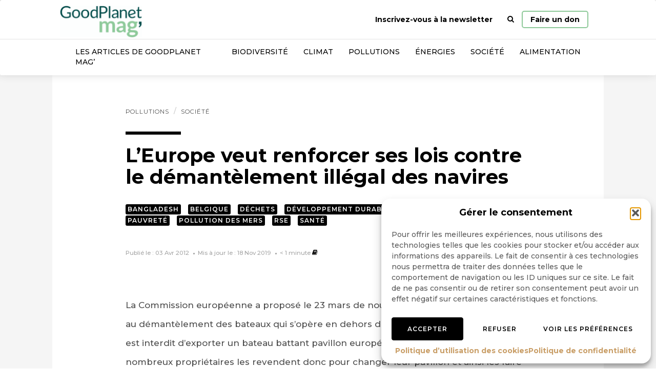

--- FILE ---
content_type: text/html; charset=utf-8
request_url: https://www.google.com/recaptcha/api2/anchor?ar=1&k=6LeOSislAAAAAEgrNNPdTuF6Zm5esm0-rk4xh71G&co=aHR0cHM6Ly93d3cuZ29vZHBsYW5ldC5pbmZvOjQ0Mw..&hl=en&v=PoyoqOPhxBO7pBk68S4YbpHZ&size=invisible&anchor-ms=20000&execute-ms=30000&cb=vzl6c5ax714n
body_size: 48607
content:
<!DOCTYPE HTML><html dir="ltr" lang="en"><head><meta http-equiv="Content-Type" content="text/html; charset=UTF-8">
<meta http-equiv="X-UA-Compatible" content="IE=edge">
<title>reCAPTCHA</title>
<style type="text/css">
/* cyrillic-ext */
@font-face {
  font-family: 'Roboto';
  font-style: normal;
  font-weight: 400;
  font-stretch: 100%;
  src: url(//fonts.gstatic.com/s/roboto/v48/KFO7CnqEu92Fr1ME7kSn66aGLdTylUAMa3GUBHMdazTgWw.woff2) format('woff2');
  unicode-range: U+0460-052F, U+1C80-1C8A, U+20B4, U+2DE0-2DFF, U+A640-A69F, U+FE2E-FE2F;
}
/* cyrillic */
@font-face {
  font-family: 'Roboto';
  font-style: normal;
  font-weight: 400;
  font-stretch: 100%;
  src: url(//fonts.gstatic.com/s/roboto/v48/KFO7CnqEu92Fr1ME7kSn66aGLdTylUAMa3iUBHMdazTgWw.woff2) format('woff2');
  unicode-range: U+0301, U+0400-045F, U+0490-0491, U+04B0-04B1, U+2116;
}
/* greek-ext */
@font-face {
  font-family: 'Roboto';
  font-style: normal;
  font-weight: 400;
  font-stretch: 100%;
  src: url(//fonts.gstatic.com/s/roboto/v48/KFO7CnqEu92Fr1ME7kSn66aGLdTylUAMa3CUBHMdazTgWw.woff2) format('woff2');
  unicode-range: U+1F00-1FFF;
}
/* greek */
@font-face {
  font-family: 'Roboto';
  font-style: normal;
  font-weight: 400;
  font-stretch: 100%;
  src: url(//fonts.gstatic.com/s/roboto/v48/KFO7CnqEu92Fr1ME7kSn66aGLdTylUAMa3-UBHMdazTgWw.woff2) format('woff2');
  unicode-range: U+0370-0377, U+037A-037F, U+0384-038A, U+038C, U+038E-03A1, U+03A3-03FF;
}
/* math */
@font-face {
  font-family: 'Roboto';
  font-style: normal;
  font-weight: 400;
  font-stretch: 100%;
  src: url(//fonts.gstatic.com/s/roboto/v48/KFO7CnqEu92Fr1ME7kSn66aGLdTylUAMawCUBHMdazTgWw.woff2) format('woff2');
  unicode-range: U+0302-0303, U+0305, U+0307-0308, U+0310, U+0312, U+0315, U+031A, U+0326-0327, U+032C, U+032F-0330, U+0332-0333, U+0338, U+033A, U+0346, U+034D, U+0391-03A1, U+03A3-03A9, U+03B1-03C9, U+03D1, U+03D5-03D6, U+03F0-03F1, U+03F4-03F5, U+2016-2017, U+2034-2038, U+203C, U+2040, U+2043, U+2047, U+2050, U+2057, U+205F, U+2070-2071, U+2074-208E, U+2090-209C, U+20D0-20DC, U+20E1, U+20E5-20EF, U+2100-2112, U+2114-2115, U+2117-2121, U+2123-214F, U+2190, U+2192, U+2194-21AE, U+21B0-21E5, U+21F1-21F2, U+21F4-2211, U+2213-2214, U+2216-22FF, U+2308-230B, U+2310, U+2319, U+231C-2321, U+2336-237A, U+237C, U+2395, U+239B-23B7, U+23D0, U+23DC-23E1, U+2474-2475, U+25AF, U+25B3, U+25B7, U+25BD, U+25C1, U+25CA, U+25CC, U+25FB, U+266D-266F, U+27C0-27FF, U+2900-2AFF, U+2B0E-2B11, U+2B30-2B4C, U+2BFE, U+3030, U+FF5B, U+FF5D, U+1D400-1D7FF, U+1EE00-1EEFF;
}
/* symbols */
@font-face {
  font-family: 'Roboto';
  font-style: normal;
  font-weight: 400;
  font-stretch: 100%;
  src: url(//fonts.gstatic.com/s/roboto/v48/KFO7CnqEu92Fr1ME7kSn66aGLdTylUAMaxKUBHMdazTgWw.woff2) format('woff2');
  unicode-range: U+0001-000C, U+000E-001F, U+007F-009F, U+20DD-20E0, U+20E2-20E4, U+2150-218F, U+2190, U+2192, U+2194-2199, U+21AF, U+21E6-21F0, U+21F3, U+2218-2219, U+2299, U+22C4-22C6, U+2300-243F, U+2440-244A, U+2460-24FF, U+25A0-27BF, U+2800-28FF, U+2921-2922, U+2981, U+29BF, U+29EB, U+2B00-2BFF, U+4DC0-4DFF, U+FFF9-FFFB, U+10140-1018E, U+10190-1019C, U+101A0, U+101D0-101FD, U+102E0-102FB, U+10E60-10E7E, U+1D2C0-1D2D3, U+1D2E0-1D37F, U+1F000-1F0FF, U+1F100-1F1AD, U+1F1E6-1F1FF, U+1F30D-1F30F, U+1F315, U+1F31C, U+1F31E, U+1F320-1F32C, U+1F336, U+1F378, U+1F37D, U+1F382, U+1F393-1F39F, U+1F3A7-1F3A8, U+1F3AC-1F3AF, U+1F3C2, U+1F3C4-1F3C6, U+1F3CA-1F3CE, U+1F3D4-1F3E0, U+1F3ED, U+1F3F1-1F3F3, U+1F3F5-1F3F7, U+1F408, U+1F415, U+1F41F, U+1F426, U+1F43F, U+1F441-1F442, U+1F444, U+1F446-1F449, U+1F44C-1F44E, U+1F453, U+1F46A, U+1F47D, U+1F4A3, U+1F4B0, U+1F4B3, U+1F4B9, U+1F4BB, U+1F4BF, U+1F4C8-1F4CB, U+1F4D6, U+1F4DA, U+1F4DF, U+1F4E3-1F4E6, U+1F4EA-1F4ED, U+1F4F7, U+1F4F9-1F4FB, U+1F4FD-1F4FE, U+1F503, U+1F507-1F50B, U+1F50D, U+1F512-1F513, U+1F53E-1F54A, U+1F54F-1F5FA, U+1F610, U+1F650-1F67F, U+1F687, U+1F68D, U+1F691, U+1F694, U+1F698, U+1F6AD, U+1F6B2, U+1F6B9-1F6BA, U+1F6BC, U+1F6C6-1F6CF, U+1F6D3-1F6D7, U+1F6E0-1F6EA, U+1F6F0-1F6F3, U+1F6F7-1F6FC, U+1F700-1F7FF, U+1F800-1F80B, U+1F810-1F847, U+1F850-1F859, U+1F860-1F887, U+1F890-1F8AD, U+1F8B0-1F8BB, U+1F8C0-1F8C1, U+1F900-1F90B, U+1F93B, U+1F946, U+1F984, U+1F996, U+1F9E9, U+1FA00-1FA6F, U+1FA70-1FA7C, U+1FA80-1FA89, U+1FA8F-1FAC6, U+1FACE-1FADC, U+1FADF-1FAE9, U+1FAF0-1FAF8, U+1FB00-1FBFF;
}
/* vietnamese */
@font-face {
  font-family: 'Roboto';
  font-style: normal;
  font-weight: 400;
  font-stretch: 100%;
  src: url(//fonts.gstatic.com/s/roboto/v48/KFO7CnqEu92Fr1ME7kSn66aGLdTylUAMa3OUBHMdazTgWw.woff2) format('woff2');
  unicode-range: U+0102-0103, U+0110-0111, U+0128-0129, U+0168-0169, U+01A0-01A1, U+01AF-01B0, U+0300-0301, U+0303-0304, U+0308-0309, U+0323, U+0329, U+1EA0-1EF9, U+20AB;
}
/* latin-ext */
@font-face {
  font-family: 'Roboto';
  font-style: normal;
  font-weight: 400;
  font-stretch: 100%;
  src: url(//fonts.gstatic.com/s/roboto/v48/KFO7CnqEu92Fr1ME7kSn66aGLdTylUAMa3KUBHMdazTgWw.woff2) format('woff2');
  unicode-range: U+0100-02BA, U+02BD-02C5, U+02C7-02CC, U+02CE-02D7, U+02DD-02FF, U+0304, U+0308, U+0329, U+1D00-1DBF, U+1E00-1E9F, U+1EF2-1EFF, U+2020, U+20A0-20AB, U+20AD-20C0, U+2113, U+2C60-2C7F, U+A720-A7FF;
}
/* latin */
@font-face {
  font-family: 'Roboto';
  font-style: normal;
  font-weight: 400;
  font-stretch: 100%;
  src: url(//fonts.gstatic.com/s/roboto/v48/KFO7CnqEu92Fr1ME7kSn66aGLdTylUAMa3yUBHMdazQ.woff2) format('woff2');
  unicode-range: U+0000-00FF, U+0131, U+0152-0153, U+02BB-02BC, U+02C6, U+02DA, U+02DC, U+0304, U+0308, U+0329, U+2000-206F, U+20AC, U+2122, U+2191, U+2193, U+2212, U+2215, U+FEFF, U+FFFD;
}
/* cyrillic-ext */
@font-face {
  font-family: 'Roboto';
  font-style: normal;
  font-weight: 500;
  font-stretch: 100%;
  src: url(//fonts.gstatic.com/s/roboto/v48/KFO7CnqEu92Fr1ME7kSn66aGLdTylUAMa3GUBHMdazTgWw.woff2) format('woff2');
  unicode-range: U+0460-052F, U+1C80-1C8A, U+20B4, U+2DE0-2DFF, U+A640-A69F, U+FE2E-FE2F;
}
/* cyrillic */
@font-face {
  font-family: 'Roboto';
  font-style: normal;
  font-weight: 500;
  font-stretch: 100%;
  src: url(//fonts.gstatic.com/s/roboto/v48/KFO7CnqEu92Fr1ME7kSn66aGLdTylUAMa3iUBHMdazTgWw.woff2) format('woff2');
  unicode-range: U+0301, U+0400-045F, U+0490-0491, U+04B0-04B1, U+2116;
}
/* greek-ext */
@font-face {
  font-family: 'Roboto';
  font-style: normal;
  font-weight: 500;
  font-stretch: 100%;
  src: url(//fonts.gstatic.com/s/roboto/v48/KFO7CnqEu92Fr1ME7kSn66aGLdTylUAMa3CUBHMdazTgWw.woff2) format('woff2');
  unicode-range: U+1F00-1FFF;
}
/* greek */
@font-face {
  font-family: 'Roboto';
  font-style: normal;
  font-weight: 500;
  font-stretch: 100%;
  src: url(//fonts.gstatic.com/s/roboto/v48/KFO7CnqEu92Fr1ME7kSn66aGLdTylUAMa3-UBHMdazTgWw.woff2) format('woff2');
  unicode-range: U+0370-0377, U+037A-037F, U+0384-038A, U+038C, U+038E-03A1, U+03A3-03FF;
}
/* math */
@font-face {
  font-family: 'Roboto';
  font-style: normal;
  font-weight: 500;
  font-stretch: 100%;
  src: url(//fonts.gstatic.com/s/roboto/v48/KFO7CnqEu92Fr1ME7kSn66aGLdTylUAMawCUBHMdazTgWw.woff2) format('woff2');
  unicode-range: U+0302-0303, U+0305, U+0307-0308, U+0310, U+0312, U+0315, U+031A, U+0326-0327, U+032C, U+032F-0330, U+0332-0333, U+0338, U+033A, U+0346, U+034D, U+0391-03A1, U+03A3-03A9, U+03B1-03C9, U+03D1, U+03D5-03D6, U+03F0-03F1, U+03F4-03F5, U+2016-2017, U+2034-2038, U+203C, U+2040, U+2043, U+2047, U+2050, U+2057, U+205F, U+2070-2071, U+2074-208E, U+2090-209C, U+20D0-20DC, U+20E1, U+20E5-20EF, U+2100-2112, U+2114-2115, U+2117-2121, U+2123-214F, U+2190, U+2192, U+2194-21AE, U+21B0-21E5, U+21F1-21F2, U+21F4-2211, U+2213-2214, U+2216-22FF, U+2308-230B, U+2310, U+2319, U+231C-2321, U+2336-237A, U+237C, U+2395, U+239B-23B7, U+23D0, U+23DC-23E1, U+2474-2475, U+25AF, U+25B3, U+25B7, U+25BD, U+25C1, U+25CA, U+25CC, U+25FB, U+266D-266F, U+27C0-27FF, U+2900-2AFF, U+2B0E-2B11, U+2B30-2B4C, U+2BFE, U+3030, U+FF5B, U+FF5D, U+1D400-1D7FF, U+1EE00-1EEFF;
}
/* symbols */
@font-face {
  font-family: 'Roboto';
  font-style: normal;
  font-weight: 500;
  font-stretch: 100%;
  src: url(//fonts.gstatic.com/s/roboto/v48/KFO7CnqEu92Fr1ME7kSn66aGLdTylUAMaxKUBHMdazTgWw.woff2) format('woff2');
  unicode-range: U+0001-000C, U+000E-001F, U+007F-009F, U+20DD-20E0, U+20E2-20E4, U+2150-218F, U+2190, U+2192, U+2194-2199, U+21AF, U+21E6-21F0, U+21F3, U+2218-2219, U+2299, U+22C4-22C6, U+2300-243F, U+2440-244A, U+2460-24FF, U+25A0-27BF, U+2800-28FF, U+2921-2922, U+2981, U+29BF, U+29EB, U+2B00-2BFF, U+4DC0-4DFF, U+FFF9-FFFB, U+10140-1018E, U+10190-1019C, U+101A0, U+101D0-101FD, U+102E0-102FB, U+10E60-10E7E, U+1D2C0-1D2D3, U+1D2E0-1D37F, U+1F000-1F0FF, U+1F100-1F1AD, U+1F1E6-1F1FF, U+1F30D-1F30F, U+1F315, U+1F31C, U+1F31E, U+1F320-1F32C, U+1F336, U+1F378, U+1F37D, U+1F382, U+1F393-1F39F, U+1F3A7-1F3A8, U+1F3AC-1F3AF, U+1F3C2, U+1F3C4-1F3C6, U+1F3CA-1F3CE, U+1F3D4-1F3E0, U+1F3ED, U+1F3F1-1F3F3, U+1F3F5-1F3F7, U+1F408, U+1F415, U+1F41F, U+1F426, U+1F43F, U+1F441-1F442, U+1F444, U+1F446-1F449, U+1F44C-1F44E, U+1F453, U+1F46A, U+1F47D, U+1F4A3, U+1F4B0, U+1F4B3, U+1F4B9, U+1F4BB, U+1F4BF, U+1F4C8-1F4CB, U+1F4D6, U+1F4DA, U+1F4DF, U+1F4E3-1F4E6, U+1F4EA-1F4ED, U+1F4F7, U+1F4F9-1F4FB, U+1F4FD-1F4FE, U+1F503, U+1F507-1F50B, U+1F50D, U+1F512-1F513, U+1F53E-1F54A, U+1F54F-1F5FA, U+1F610, U+1F650-1F67F, U+1F687, U+1F68D, U+1F691, U+1F694, U+1F698, U+1F6AD, U+1F6B2, U+1F6B9-1F6BA, U+1F6BC, U+1F6C6-1F6CF, U+1F6D3-1F6D7, U+1F6E0-1F6EA, U+1F6F0-1F6F3, U+1F6F7-1F6FC, U+1F700-1F7FF, U+1F800-1F80B, U+1F810-1F847, U+1F850-1F859, U+1F860-1F887, U+1F890-1F8AD, U+1F8B0-1F8BB, U+1F8C0-1F8C1, U+1F900-1F90B, U+1F93B, U+1F946, U+1F984, U+1F996, U+1F9E9, U+1FA00-1FA6F, U+1FA70-1FA7C, U+1FA80-1FA89, U+1FA8F-1FAC6, U+1FACE-1FADC, U+1FADF-1FAE9, U+1FAF0-1FAF8, U+1FB00-1FBFF;
}
/* vietnamese */
@font-face {
  font-family: 'Roboto';
  font-style: normal;
  font-weight: 500;
  font-stretch: 100%;
  src: url(//fonts.gstatic.com/s/roboto/v48/KFO7CnqEu92Fr1ME7kSn66aGLdTylUAMa3OUBHMdazTgWw.woff2) format('woff2');
  unicode-range: U+0102-0103, U+0110-0111, U+0128-0129, U+0168-0169, U+01A0-01A1, U+01AF-01B0, U+0300-0301, U+0303-0304, U+0308-0309, U+0323, U+0329, U+1EA0-1EF9, U+20AB;
}
/* latin-ext */
@font-face {
  font-family: 'Roboto';
  font-style: normal;
  font-weight: 500;
  font-stretch: 100%;
  src: url(//fonts.gstatic.com/s/roboto/v48/KFO7CnqEu92Fr1ME7kSn66aGLdTylUAMa3KUBHMdazTgWw.woff2) format('woff2');
  unicode-range: U+0100-02BA, U+02BD-02C5, U+02C7-02CC, U+02CE-02D7, U+02DD-02FF, U+0304, U+0308, U+0329, U+1D00-1DBF, U+1E00-1E9F, U+1EF2-1EFF, U+2020, U+20A0-20AB, U+20AD-20C0, U+2113, U+2C60-2C7F, U+A720-A7FF;
}
/* latin */
@font-face {
  font-family: 'Roboto';
  font-style: normal;
  font-weight: 500;
  font-stretch: 100%;
  src: url(//fonts.gstatic.com/s/roboto/v48/KFO7CnqEu92Fr1ME7kSn66aGLdTylUAMa3yUBHMdazQ.woff2) format('woff2');
  unicode-range: U+0000-00FF, U+0131, U+0152-0153, U+02BB-02BC, U+02C6, U+02DA, U+02DC, U+0304, U+0308, U+0329, U+2000-206F, U+20AC, U+2122, U+2191, U+2193, U+2212, U+2215, U+FEFF, U+FFFD;
}
/* cyrillic-ext */
@font-face {
  font-family: 'Roboto';
  font-style: normal;
  font-weight: 900;
  font-stretch: 100%;
  src: url(//fonts.gstatic.com/s/roboto/v48/KFO7CnqEu92Fr1ME7kSn66aGLdTylUAMa3GUBHMdazTgWw.woff2) format('woff2');
  unicode-range: U+0460-052F, U+1C80-1C8A, U+20B4, U+2DE0-2DFF, U+A640-A69F, U+FE2E-FE2F;
}
/* cyrillic */
@font-face {
  font-family: 'Roboto';
  font-style: normal;
  font-weight: 900;
  font-stretch: 100%;
  src: url(//fonts.gstatic.com/s/roboto/v48/KFO7CnqEu92Fr1ME7kSn66aGLdTylUAMa3iUBHMdazTgWw.woff2) format('woff2');
  unicode-range: U+0301, U+0400-045F, U+0490-0491, U+04B0-04B1, U+2116;
}
/* greek-ext */
@font-face {
  font-family: 'Roboto';
  font-style: normal;
  font-weight: 900;
  font-stretch: 100%;
  src: url(//fonts.gstatic.com/s/roboto/v48/KFO7CnqEu92Fr1ME7kSn66aGLdTylUAMa3CUBHMdazTgWw.woff2) format('woff2');
  unicode-range: U+1F00-1FFF;
}
/* greek */
@font-face {
  font-family: 'Roboto';
  font-style: normal;
  font-weight: 900;
  font-stretch: 100%;
  src: url(//fonts.gstatic.com/s/roboto/v48/KFO7CnqEu92Fr1ME7kSn66aGLdTylUAMa3-UBHMdazTgWw.woff2) format('woff2');
  unicode-range: U+0370-0377, U+037A-037F, U+0384-038A, U+038C, U+038E-03A1, U+03A3-03FF;
}
/* math */
@font-face {
  font-family: 'Roboto';
  font-style: normal;
  font-weight: 900;
  font-stretch: 100%;
  src: url(//fonts.gstatic.com/s/roboto/v48/KFO7CnqEu92Fr1ME7kSn66aGLdTylUAMawCUBHMdazTgWw.woff2) format('woff2');
  unicode-range: U+0302-0303, U+0305, U+0307-0308, U+0310, U+0312, U+0315, U+031A, U+0326-0327, U+032C, U+032F-0330, U+0332-0333, U+0338, U+033A, U+0346, U+034D, U+0391-03A1, U+03A3-03A9, U+03B1-03C9, U+03D1, U+03D5-03D6, U+03F0-03F1, U+03F4-03F5, U+2016-2017, U+2034-2038, U+203C, U+2040, U+2043, U+2047, U+2050, U+2057, U+205F, U+2070-2071, U+2074-208E, U+2090-209C, U+20D0-20DC, U+20E1, U+20E5-20EF, U+2100-2112, U+2114-2115, U+2117-2121, U+2123-214F, U+2190, U+2192, U+2194-21AE, U+21B0-21E5, U+21F1-21F2, U+21F4-2211, U+2213-2214, U+2216-22FF, U+2308-230B, U+2310, U+2319, U+231C-2321, U+2336-237A, U+237C, U+2395, U+239B-23B7, U+23D0, U+23DC-23E1, U+2474-2475, U+25AF, U+25B3, U+25B7, U+25BD, U+25C1, U+25CA, U+25CC, U+25FB, U+266D-266F, U+27C0-27FF, U+2900-2AFF, U+2B0E-2B11, U+2B30-2B4C, U+2BFE, U+3030, U+FF5B, U+FF5D, U+1D400-1D7FF, U+1EE00-1EEFF;
}
/* symbols */
@font-face {
  font-family: 'Roboto';
  font-style: normal;
  font-weight: 900;
  font-stretch: 100%;
  src: url(//fonts.gstatic.com/s/roboto/v48/KFO7CnqEu92Fr1ME7kSn66aGLdTylUAMaxKUBHMdazTgWw.woff2) format('woff2');
  unicode-range: U+0001-000C, U+000E-001F, U+007F-009F, U+20DD-20E0, U+20E2-20E4, U+2150-218F, U+2190, U+2192, U+2194-2199, U+21AF, U+21E6-21F0, U+21F3, U+2218-2219, U+2299, U+22C4-22C6, U+2300-243F, U+2440-244A, U+2460-24FF, U+25A0-27BF, U+2800-28FF, U+2921-2922, U+2981, U+29BF, U+29EB, U+2B00-2BFF, U+4DC0-4DFF, U+FFF9-FFFB, U+10140-1018E, U+10190-1019C, U+101A0, U+101D0-101FD, U+102E0-102FB, U+10E60-10E7E, U+1D2C0-1D2D3, U+1D2E0-1D37F, U+1F000-1F0FF, U+1F100-1F1AD, U+1F1E6-1F1FF, U+1F30D-1F30F, U+1F315, U+1F31C, U+1F31E, U+1F320-1F32C, U+1F336, U+1F378, U+1F37D, U+1F382, U+1F393-1F39F, U+1F3A7-1F3A8, U+1F3AC-1F3AF, U+1F3C2, U+1F3C4-1F3C6, U+1F3CA-1F3CE, U+1F3D4-1F3E0, U+1F3ED, U+1F3F1-1F3F3, U+1F3F5-1F3F7, U+1F408, U+1F415, U+1F41F, U+1F426, U+1F43F, U+1F441-1F442, U+1F444, U+1F446-1F449, U+1F44C-1F44E, U+1F453, U+1F46A, U+1F47D, U+1F4A3, U+1F4B0, U+1F4B3, U+1F4B9, U+1F4BB, U+1F4BF, U+1F4C8-1F4CB, U+1F4D6, U+1F4DA, U+1F4DF, U+1F4E3-1F4E6, U+1F4EA-1F4ED, U+1F4F7, U+1F4F9-1F4FB, U+1F4FD-1F4FE, U+1F503, U+1F507-1F50B, U+1F50D, U+1F512-1F513, U+1F53E-1F54A, U+1F54F-1F5FA, U+1F610, U+1F650-1F67F, U+1F687, U+1F68D, U+1F691, U+1F694, U+1F698, U+1F6AD, U+1F6B2, U+1F6B9-1F6BA, U+1F6BC, U+1F6C6-1F6CF, U+1F6D3-1F6D7, U+1F6E0-1F6EA, U+1F6F0-1F6F3, U+1F6F7-1F6FC, U+1F700-1F7FF, U+1F800-1F80B, U+1F810-1F847, U+1F850-1F859, U+1F860-1F887, U+1F890-1F8AD, U+1F8B0-1F8BB, U+1F8C0-1F8C1, U+1F900-1F90B, U+1F93B, U+1F946, U+1F984, U+1F996, U+1F9E9, U+1FA00-1FA6F, U+1FA70-1FA7C, U+1FA80-1FA89, U+1FA8F-1FAC6, U+1FACE-1FADC, U+1FADF-1FAE9, U+1FAF0-1FAF8, U+1FB00-1FBFF;
}
/* vietnamese */
@font-face {
  font-family: 'Roboto';
  font-style: normal;
  font-weight: 900;
  font-stretch: 100%;
  src: url(//fonts.gstatic.com/s/roboto/v48/KFO7CnqEu92Fr1ME7kSn66aGLdTylUAMa3OUBHMdazTgWw.woff2) format('woff2');
  unicode-range: U+0102-0103, U+0110-0111, U+0128-0129, U+0168-0169, U+01A0-01A1, U+01AF-01B0, U+0300-0301, U+0303-0304, U+0308-0309, U+0323, U+0329, U+1EA0-1EF9, U+20AB;
}
/* latin-ext */
@font-face {
  font-family: 'Roboto';
  font-style: normal;
  font-weight: 900;
  font-stretch: 100%;
  src: url(//fonts.gstatic.com/s/roboto/v48/KFO7CnqEu92Fr1ME7kSn66aGLdTylUAMa3KUBHMdazTgWw.woff2) format('woff2');
  unicode-range: U+0100-02BA, U+02BD-02C5, U+02C7-02CC, U+02CE-02D7, U+02DD-02FF, U+0304, U+0308, U+0329, U+1D00-1DBF, U+1E00-1E9F, U+1EF2-1EFF, U+2020, U+20A0-20AB, U+20AD-20C0, U+2113, U+2C60-2C7F, U+A720-A7FF;
}
/* latin */
@font-face {
  font-family: 'Roboto';
  font-style: normal;
  font-weight: 900;
  font-stretch: 100%;
  src: url(//fonts.gstatic.com/s/roboto/v48/KFO7CnqEu92Fr1ME7kSn66aGLdTylUAMa3yUBHMdazQ.woff2) format('woff2');
  unicode-range: U+0000-00FF, U+0131, U+0152-0153, U+02BB-02BC, U+02C6, U+02DA, U+02DC, U+0304, U+0308, U+0329, U+2000-206F, U+20AC, U+2122, U+2191, U+2193, U+2212, U+2215, U+FEFF, U+FFFD;
}

</style>
<link rel="stylesheet" type="text/css" href="https://www.gstatic.com/recaptcha/releases/PoyoqOPhxBO7pBk68S4YbpHZ/styles__ltr.css">
<script nonce="JA-r5fr3zOxjg57UA_18yw" type="text/javascript">window['__recaptcha_api'] = 'https://www.google.com/recaptcha/api2/';</script>
<script type="text/javascript" src="https://www.gstatic.com/recaptcha/releases/PoyoqOPhxBO7pBk68S4YbpHZ/recaptcha__en.js" nonce="JA-r5fr3zOxjg57UA_18yw">
      
    </script></head>
<body><div id="rc-anchor-alert" class="rc-anchor-alert"></div>
<input type="hidden" id="recaptcha-token" value="[base64]">
<script type="text/javascript" nonce="JA-r5fr3zOxjg57UA_18yw">
      recaptcha.anchor.Main.init("[\x22ainput\x22,[\x22bgdata\x22,\x22\x22,\[base64]/[base64]/UltIKytdPWE6KGE8MjA0OD9SW0grK109YT4+NnwxOTI6KChhJjY0NTEyKT09NTUyOTYmJnErMTxoLmxlbmd0aCYmKGguY2hhckNvZGVBdChxKzEpJjY0NTEyKT09NTYzMjA/[base64]/MjU1OlI/[base64]/[base64]/[base64]/[base64]/[base64]/[base64]/[base64]/[base64]/[base64]/[base64]\x22,\[base64]\\u003d\x22,\x22w5xbw5/Ct0nCvkEVISjDpsKAZMKKw6U7w5jDq2DDk2AHw5LCrFnCqsOKKHoaBgJ/aFjDg3B8wq7Dh1rDp8O+w7rDoj3DhMO2R8Kywp7CicOAAMOIJQLDjzQiRMOFXEzDk8OoU8KMM8K2w5/CjMKkwqgQwpTCkVvChjxEa2tMSUTDkUnDqMOER8OAw4fCssKgwrXCr8O8woV7XHYLMiE7WHc8c8OEwoHCpB/[base64]/NGTCpMKpXUPCrcK1bMKPdcO1wpZpacKOaUgDw4HDimDDjgwjw5UPRT5Iw6tjwovDmE/DmTsSFEVIw4HDu8KDw4ghwoc2OcKkwqMvwqHCg8O2w7vDpyzDgsOIw5DCjlICBT/CrcOSw4RpbMO7w4ZDw7PCsRNOw7Vdald/OMOmwqVLwoDCtsK0w4puSMKlOcObS8KDInx4w44Xw4/CscOBw6vCoUvCjlxoRUoow4rCtQ8Jw691J8KbwqBXXMOIOSdweFAOeMKgwqrCtjEVKMKqwqZjSsOYK8KAwoDDoXsyw5/Ci8KdwpNgw68bRcOHwrLCjRTCjcKpwoPDisOee8KMTifDvQvCnjPDscKVwoHCo8OZw61WwqsAw4jDq0DCgsOawrbCi2vDssK8K34Wwocbw7hrScK5wpo7YsKaw4/[base64]/DtQ5DbwzChRnDnsKmw6VNwq/DjDbCpBkiwpPCtsKpw7DCuQEDwpLDqknCqcKjTMKIw43DncKVwq3DhlI6wohJwo3CpsO/IcKYwr7CkxQsBQJJVsK5wpJMXickwoZFZ8Krw6/[base64]/CtMOhCcKtKnAbcsKgwo8/[base64]/[base64]/CvcKTwp8jwoVjw4ZJPsKCw4oiecKnw4khFzDCrhIVMGvChXHCnlkpw5fCpk3ClcK2w4jDgT06TsO3ZWkNLcOaQ8O1w5TDv8KZw7FzwrzCisOMC33DskgYwqfDp2EkT8OnwrIFwqLCnRzDnkJldWQyw6DDr8Kdw7w3w6h5w7XDoMOtRyPDvMK+w6cIw4h1T8O8UA/CssObwqrCqcOUwoPDomIJw5nDgRomwqcEXgfDv8OeKytbdQ8nN8OkU8OkAkR+IMKWw5jDpmxWwpcqG2/DqVNGwqTCgSHDhsOCDzN4w7vCsyZTw7/ChhxFbmHDgEnCsh7CiMKIwpbDh8O1YiPDkCrDosO9Ljtlw5TChFx8wrsQWcKQCMOCfBBCwqVLVMKLLEE5wo8IwqjDr8KJNsOKUwnCmwrCv2zDgUHDt8O3w4HDoMOxwr5kNMO5LgRMTmklJBbCuE/CjwfCh3jDvlo8LMKTMsK9wpbCqTPDrVjDicK1eTLDo8KDGMOowpDDr8KVUsOKM8Kmw68KF38Bw7HDtkLCsMKWw57Cnx/CqVDDswN+w7/Cu8KkwoY/asKuw4LClw3DqMO8HCbDrsO/wpQsfj13LsKCFmVbw7NOTMOywqrCosK2EsKpw73DpsKswpzCujh/[base64]/ClMK3TQ9ewpXDmsKeME0AC8OaaH8KwoxLw7F5P8KPw7bCvBQTwqcLA33DkxHDv8Odw6QLGsOna8OGwo8XQAHDp8OLwqvDlMKOw4bClcKWfnjCk8OfBMKnw6cLeB1pfQnCgMK1w6bDjcKjwrbDizRtLkBSWSrCssKSR8OGRMK/w7DDucOzwodvL8OwRcKWw7bDhMOjw4rCsScMB8KkPzk6Y8KVw5sYRcKddsKnw73CkcKiDRtWLk7DgsKzYMK+PFgxc17DvsOvG0N2O2k4wp1ow6kOGMKNwoxsw4PCsj52TD/ClsKhw70JwoMoHCULw4nDo8KzF8OnVznDpMKFw7fCnsOow4vDmMKwwqvChSrDnsKJwrEgwqfClcKTUnnDrA9Ac8KEwrbDqsOMwpgsw6F/dsOZw55XBcOUb8OIwr7DmBUhwp/DrcOcecKFwqdKA1E2wplwwrPCj8Ozwr3CsQ7CqsKnTDTDr8OEwrfDnnwQw6BNwrtLfsK1w40cworCugQrHThAwpPDvnfCkmc5wrEIwr/[base64]/CrcOGw6XDucK7MDkhd8Ofw5DCoyTDrMKXDWZaw6IgwprDg0HDmgFhLMOFwrfCssO9GErDmsOYbGbDr8OlYQ3CisOkGnfCsWcIMsKLAMOjwrXCl8KewrDDpUvDhcKlwoNOR8OZwrNpwrTCkGrDrB/[base64]/wqjClQ4DEATDtnMjSMKww7TDhcK4aMORw7N/w7N9woDCihk+w7taPCJRUz5OIsOfEcKNwq1ywqHDoMKiwptVEcKMwottK8OQwr4FID4Cwph8w53CmsOnCsOqw63DvMO1w4bCucO1PWMXEGTCrWFlPsOxwr/[base64]/[base64]/w5HCncKCFXzDgcOXw6PCuWDDrsKuwp8OaMKLw4hJew/DtMKXwqrDsT7CjjTDnMOJGiTCnMOeRFjDpcK9w44ZwpDCgS9ewpvCtF3Dpi7DmMOIw7rCl2wnw6PDk8KewrPDhUPCvcKww4PDncOZccKZCykUXsOrQElXHgMvw6ZZw7HDrwHCs3rDn8OZOx/[base64]/Dh8KOw482BcOxV8O4MwXCvjvCpcKww790bsO1MsK5wrcUKMKHw4jCq1gqw4LDqy/DmDUkPwluwrhxSsK9w6XDonrDm8KEwrHDji4sIcOAX8KfSHTCvxvCvwcSLhPDhHZbBsODXRTDtMOcw45vFkrClkDDogDCocOYRMKtE8KNw7fDk8OZwpcqE081wr/CrMO1EcO7LzsCw5IHw6fDqgsBw67CnsKQwqLCvsKuw64TPVRCNcOwccOuw7jCosK7CznDp8KOwp9cbsKYw5EGw60/w6nDuMOcI8KVemhASsO1SwrCu8OBDk9HwoYvwopSQcOeR8KKRRRrw7gbw6nCrsKfYiXDrMKXwqPDgV8tAcOLRlQeeMO0JyLCqMKlXMOaVMKtKEvCngfCrcK7emk9SAxSwq8/ZXBCw57CpSDCkxTDog/[base64]/DrsKrw4LClsOJCUfDnWkyeMK6w4wnRsOrw5fCthkWw7LDrsKkMiAGwpM5W8OtCsKiwplUAF/Dt31adMO1GwzCtMKuGsKLQ1rDhFLDu8OjJBYNw4UAwr/CiyrCmEjCljPCmcOOwoTCksOFHsKDw71bD8Osw48QwpdNTsOtTxnClgJ9woPDocKZwrHCr2vCmU/CrRdaEsKyZsKjEgrDjMOEw5R0w64gfh7CvHnCmMKzwrbCqsOawqnDocKYw67Dn3TDlmA9KyrCnDdMw4rCmcKoOHQVPw1qwpvCtcO/w5k/bcKnWMO0LjAHwoPDh8OJwp/[base64]/Ds8OGwoc2woQsEMKcGsKJV3vCnHLCoDchwopZJlnCqsKVwpXCvcOhw6HCrMO1w6oHwotswqDClsK0wq/CgcOewrkKw5nCmFHCo3t/w43DtMK1wq/[base64]/DisO3RcKCw5TDpsObw6VeGUvCmybDvMO7wprDm3o9RhsGw5MrEMOOw4ldTcKjw7tww6AKDMOdNVYewr/Dr8OAJcO2w69RYRPCohvChTTDpWwlcRHCsVfDlMOWMn0Gw4I7wqbCq3QuQWIKFcKbQjTDg8KlJ8Osw5JafcK8wok2w77DkMKWw6chw61Ow6gzZsOHwrF2KhnDjBlkw5Uew7XChMOJGx4ZVsOtMyjDiH7CtT18FxdFwplfwqrCjgjDvgDDpl5/wq/CkHzDslVOwow4w4fClyfDscK9w68jDFsVLcKHwovCqsOOw7DDvsOYwoPCsHIkdcK6w6dww5LCscK/[base64]/acKcw6NHNsOGw7DCog/DpUh6e8O+RRLCt8Ocw4nDo8KhwqbCumB0Q1sfByEkHsKaw4kEcnrDnMODBcKHQ2fDkDrCnmfCkcO2w4PDuSHDscKlw6DCqMK/[base64]/UcOiwqIRNcOEw7zCmMOTcAHCqgIZw7XCjE8pwqBgw7PDmsODw6QjJ8K1wobDk1TCrVPCnsKUcXV1VcKqw5rCqsKzP1Nlw7TChcKowp1DEcOww67DvldJw4/[base64]/NUrDjcKJVUTCkGfCsMOrKcOIwpHCqXA4w5XDncKsw73CgcOqwpXCpgIlX8O4f019w7HDq8Okw73DgsKVwqHDnMKXw4Ymw4BeW8KRw4rCiTUwcykIw4w8ccK/[base64]/CogLCi8Oiw73CksOawpkYwogsDyFVcnZww4HDoWfDmzbCkQbCpMKKPgVjXU9ywosHwrJKecKqw6NVP1TCjsKhw4nCgsKAScOwdcOAw4XChcKiwr3Drx7CkMO3w77DsMK+I04Rwo3CjMO/wqbCgXZ+w4zCgMKdw6DCg34Iw50hCsKRfQTClMKnw6cqesO1AGfCvy16AR8rXMK0wodbKQvClHDCtwEzYktfWGvDlcOdwoLCs1/[base64]/GsKMw4sgRnIxw6nDoMODIMOdw4dLegzDhMOXeMKfwovCqcOtw5VuV8OEwrDDo8KpV8KZBl7CusOUwrDCuBrDogzCrsKKw77Cv8O/e8OpwpLCicO9WVfCllfDlAXDhsKpwoFhwrnDvwskw7RzwotVVcKkwr3CsCvDl8K4OsKgGj1aNMKyNBbDjMOSCmBiCMKfMsKJw7BGwpPCihZJNMOiwoMTQBzDqMK4w5TDmsK1wrp6w47CrkI4dcOtw5JvWD/DtMKDY8KYwrzDq8OBPMOKasKEwqhES3cuwpbDsQYpRMO8w7rDqiAYdsK/[base64]/Z3QBwrjCqMKAF006wo3Cq8OvwqHCvsKlDcKHw7/CgsKXw7lOwrHDh8K0w4EcwrjCmcOXw7nDpjBPw4TCojfDq8OVOUXCswDDpxzCpRd9IcK7Fm7Dtw1Ow4F3w4F+wqvDr2QWwqFdwqvDg8Kow5xFwpvCtMKSLC9qO8OsKsOcAMOVw4bCr3bCh3XChH4Aw6rCtXLCgxAxUMK6wqPCpMK1w4XDhMOOw5nCoMKaWsOaw7DClg/[base64]/DpnbDoMKswoQyWAwXw6rDhsKpwoNFw7V0EMO9FiJ3wr7CnMKLOHvCrR/CgywEVcOzwoAHT8O6ZSErw5/DrF1xEcK4CsO2wofDksKVG8KWwrLDlEPClMOGCVxccxYiZW/DmR/Dn8KKAcKMG8O5UjnDiGIzTgU7GMKFw4U4w6/[base64]/DrkTCsHHDo8Kawr/CmcKfwoFzYsO0wqvCjVkYGwbChScyw7AWwow6wqDCr0rDtcOzw5rDv09/wr3CuMO7ATjCicKJw7BYwrDCtxsmwo03wp0Bw7FMw6fDgMOtcsOVwqMuw4RgGMK3XcOLdjTCnVrDrMKtQcKMWsOswopLw7B+NcK/w7ghw4lzw5M0GsKZw7HCvsO6YGgfw7UcwqXCncOFIcO4wqLCisKOwogbwqnDksKew4TDl8OeLhMQwpd5w4U6JhMfw6oGG8KOHsOpw58hw4tMwoDDrcOSwoMsd8KkwpXCoMOINx/DkMOuazUWwoNZZB3DjsODT8OCw7bDosKJw6TDtD4Rw4bCusKTwpA+w47CmhLClMOuwq/[base64]/DmDHDo8O7NShpwoJyKG5Iw7jCjUrDn8KiKsKVTg8aYsO3wpfCmwbCj8KuWMKMwozCmBbDvEoAHcKpZkDCkcK3wr88wofDjkrDhn5Uw7lFcArCjsK7IMO6w5XDqntXWDtiGMOmVsK0cRrCv8OiQMK4w45LBMKcwpBBOcK/wqICB2vDs8OSwojCpcOhw4R9WAVww5rDtnYTf0TClRs4wq1JwrbDjmRawpZzFAF3wqAawq3DlcKmw5XDpi5owrMbGcKTw4sEGMKpwrXClcKHT8KZw5R/e2ISw6LDmMOoZhDDgsOzwppWw6LCgFMzwrZXTcKfwrfCp8KLFMKYXh/[base64]/[base64]/e2nCoBJpwqPCgsKse1LCimBdMSTDoBbDpsKLPx5APFDDvmxZw54jw5/Cq8OtwpfDo3rDgcKUIMO0w6fCmTR8wrHCjlrDoVgedGjDpRRBwooFAsOdw6Yvw5hSwpY8w5c4w68VMsK/w7lJw5/DlztgFwLCq8OFGcOWI8KcwpMzYMKoRC/ChXMOwpvCqG/DvWprwo0bw4UXXxI7J1/DmnDDlMKLO8OAXkTDo8KQw4c1IyNWw7nCssKMVTnDlB5ww7LDt8KpwpTClMKqHcKwcwFbaghVwrxewqN8w6BMwpPCs0DDjFLCvCZIw5rDkX8Vw4FOQXlxw5jDhRvDmMKaJTB+PWbCl3HCusKEZAnCvcOnwoMVKzoZw68XEcKEOsKXwqFuwrUjdsOiQMKUwrdhw67CuW/DlcO9wpMuUMOsw6t+YjLDv0gaZcOqdMOyVcKDBMKbNHDDkQLDuWzDpFvCsBjDssOjw5F3wp5FwpjCpMKcw6fCjGk+w4IUJMK5wq/[base64]/DkGAXRTzDgF0twrHCvX7DpxwCwrQXOsOKwpHDkcOKw4nCpMOeJXvDhi4Zw4/DtcOHCcOww7c1w5rDkk3ChwPDrl/CqnFiUcKWajrDmiNDw7/DrEcmwpdMw4QYMWjDgsOULsKBF8KndMOOb8KncsKBRzJce8KGd8O9Z31iw47CsiXDkX/Cqz/Cq2rCgkFAw4Z3NMOKaCICwr3DvnVmDn7ChGEewpDDolPClcK9w5jCtWUmwpbCuV9Lw57CqcK1wo/[base64]/DrcOgVHcdw6rCl8KPAMOHe2bCucObw6HDvsK/w4bDpGd2w755QzFyw4VQVH83E3XDpsOqOWvCl0nCnmvDs8OEBGrCgMKvNRDCtCnCmFl6ZsORwrPCm2TDuE4TNGzDlzbDmsKswr8RBHEUQsO1XcKVwqnCicOROy7DggLDlcOOD8OEw5TDtMK8fDrCjHHCnF1Qwp/DtsKuJMOgIDxEcTnCmsKzO8ODGMKeDnnCt8OJJsKuTQDDtyTDssOAEMKjwohYwozCiMOKw7nDkBIYGXvDtGUZwpDCtsOkQcKVwoTDsTTCisKfw6XDs8KYD3zCo8OwI287w58aBlzCmcKUw5PDs8OOakVjw6J4w5/Dj28Nwp4ofmzCsw5fw4DDlGHDlDDDtcKIfGLDlsOTwojCjcOCw6QsHDczw6hYNcOeUcOJJVPCu8KhwqLDtsOnPcOvw6IMK8O/wqnCi8Kew7VoAcKqXsKCUx7CgMO/[base64]/Cj8OpwrlpDitQKMOuWCbCqX4CwpMnw6jCog7ChCbDo8K+wpYcwrLDvjfCqcK2w4bChALDq8KMS8OWwpAJG1DCtsKzURwgwqdBw6HCvsKrw4fDmcOTdMK2wrlAPSfDpsOtCsKXf8O/XsONwo3CoSjCosK7w6HCgkdEOxBYw5djFAHDk8KsUlVvPSIbw5RHwq3DjMKnIWjCr8OzE2XDgcObw43Cn0DCk8K2c8K2UcK4wrQTwoAAw7nDjw/ChV3CqsKOw4ZFX1Z5J8KNw5jDkEbDtsKBAjDCoFYIwpbDusOlwpMawrfCgsOcwqfDqRbDoFwCfVnCigV+B8KRXMO5w70PTcK3ScOrQE8lw6jCjcKgXRLCg8K4wrsmXV/[base64]/DnizClMKHw5zDgVFbwpAOMMOJwobCoXTCnMOfc8OEw5LDviQ+TXHDjsOfwq3DgkgJK2HDt8KWXMKDw71vwoLDmcKtWXXCuF/DuBHCh8Kpwr3Cv3JGVMOsEMKyBMKXwqxiwprCozLDqcO9w5kOWMKzM8K5NMOOR8Kawr0Bwr1swpIoYsOuwrDClsObw5NUwrrDnsKlw6RfwotCwrM/w4fDqFxRw4slw6jDoMKNwrXChCnCjWvCrhbDgTXDqMOTwpvDtMKKwo9mAXchJWJRQmjCqxXDrcKww4fDg8KfZ8KDw75wOxXCmkgKa3vDg1xqaMO4L8KJGDLDllTDvQzCv1rDoAPChsO3K2F9w5HDkMOpPUvDs8KDVcOqwpJxwp/DsMONwojCoMOxw4bDrsOzO8KVUkvDkcKZVisIw6fDni3Cm8KiD8Kjwodawo7CssOpw4k+w6vCon8IIMOhw6IKSXkATmk3d3UUdMOLw4UfXzHDogXCmVMwFU/[base64]/w7vCq0fDjMOIw6/CuybCsMOowqXDsSvDlcK/WhLCtcKNwrbDqX7CggHDni4Ww4NIO8ORdsOcwonChyjCjMOuw5R7QMK5wrfDqcKTS382worDjnjDqMKowr5/wroYPsKDP8KjGsOJUQ4zwrFRAMKywq7CiUjCvBZ9wp3CrsO4PMO8w7kKaMKxemA+wrdowr0cScKpJMKYdMOuWGhDwrfCv8OUEUofQA0JFnhGNkrCjldfPMORDMKowrzDv8OKPzxpT8OLIQ4YcsKtw4XDoB1Kwqx3JxLDo0wtRUXDpcKJw4/[base64]/[base64]/DqsKqw7ZIw67CiE3CpEnCocOyf8Oow6YYZcOCw7zDp8O7w6l/woLDiWbDqQBCbBdtDGU/WMOKelPCqjnDpMOowonDgcOzw4kGw4LClShAwo5dwojDgsKxTDsDHsKvUMKCX8OfwpXDksOHw6jCj0vClQZnGsKvBcKwX8ODTsOfw7/Ds0s+wo7CkEhhwocPw5ckwoHCgsKMwoDDrAzCjk3DvsKYazXDsnzCh8OzMyNLw61/woLDpMKXw4EFBCXCicKdHmB6EVgELsOxwoVRwqR+DTNUw7ZawrjCr8OWw4DDg8OSwq5GNcKFw5N/w6jDpsOFw4VKRsOvQD/DlsONwqtIKsKcw6zDmsObasK7w5hdw55ow5w1wrDDgMKHw4IEw4TCmXzDkWUqw6/DuGHCgRZvCDbCuWTCl8KFw73Cn07CqMOww6XCpFnDhsOHe8OPw5HCjcKzaRl/w5DCosOLQxjDiX5xw4fDpg8DwqYOKHLDkRdnw7Q1TDfDpwvDgFTCqnlHPVweNsOow4tAJMKsDDHDq8KPw47DjcOxa8OaX8KrwoHDnxzDo8OKREAiw5vCrCjDlMKlT8KNGsOVwrHDrMODCMOJwrvCp8KnMsKVw6/CgsONwoLCk8OodRRyw6zDmDzDi8Kyw69KS8KLwpBQZsKuW8O/QCzCusOJAcOzfsKsw4ohX8KWwrXDtEZdw4s9IjITCsOVFRjCg0cGM8ODWMOBw6jCvHTChATDvToVw53CqzoXwqPCi318ID/Cp8KNw78uwpBYPQbDkjFtw47DrV0FET/DksOOw5zChQJTXMOZw51Cw4/DhsKrwpfDgcKPHcKSwrgwHMOYa8KYRsOzNVgowo/Co8O6EsKnekRyFMO+Qy/[base64]/CtsOvfTsbwqzDigY7SXEZbQYSbgrDpxFbw5otw5oHN8KEw7RJdcKBcsKuwoxow7p4VTNKw5rDoUg9w4NXA8Ojw5Vhwp/[base64]/woQTwosvwrlANgUZw6jDt8Orw4vDmz1Iw6QFwpXDgsOYw64rw5PDucO6U18bwrJ5azRcwobDjlp9d8OYwojChw9tQHnDsn1Bw5PDlVp1w7bDusOBUQY6BBjDnWDCsTA8QQl0w6ZtwrQEGMKYw6bCo8KtHG0hwoVQRxfCl8OCwpELwq9lwqTCr1DDscKvPTLDtD9QX8K/eiLDj3QFeMKJwqJZIFE7U8Ofw4xffMKFOsO+Q0xfCUnCssO1e8OLXVLCqMO9RTjCjgTCrjYfw47ChmcSEsOowoLDoyMOATc0w6TDrcOuR1EzO8KKPcKow5rChHrDvsO5BsOYw4lcw6nCssKww7rDs3jDq1zDocOgw4rCvG7ClUrCqcOuw6w2w6h7woN2VTUDw7/DmcOzw7YEwqvCk8KidsOtw5NqPsOew7YnAGPCnVtRw6tYw7cJw5Aewr/CksOqPGnDsX/[base64]/ClB7DpcOvI8KEwq4hwrHCosKEwoHDtMOAQcOTwrTCjCskDcOZwpnCh8KLOUHDpGEfMcO8fnJsw4bDrMO0fVPCuSk7b8KkwoYoTSNrIQ3Ci8Kaw6hYQ8K/PF/CqQbDlcKYw4FPwqZ2wprDh3bDilURwpPDqsKqwrhrU8KKTcOHNATCj8KjGHoWwpFID0gbf0zCo8KRwrA/OnxETMO2wqfClg7Dj8K+w6tXw69qwpLCksKCIE8Wc8ONJknCuTnDkcKNw65UCyLCqsK/dDLDlcK3w51Mw7NJwqZQCF3Dt8OLOMK9CcK5c14EwrXCqnx/MDPCvW9nbMKGAhFqwqPCh8KdOGPDo8KwOMKDw4fCmMOiK8O+w7QcwofDlMKuJcKWw5TCl8KLGMKOPBrCsi/CglAQEcK+wrvDhcOUw7dcw7ogLsKMw7pMFhPDmCpuNcOTAcK8EzlKw6Z1eMOgWcKZwrDCmMOFwpIoZmDDrsOPwrLDnx/[base64]/UE0mEMKiw6wrwp3DqcOuwq7Dq8KyaTPCssKzajMwWMOzXcKLSsKkw7VxPMKvw4g9IR7DgcKQwoDChU0PwpLCuAzDgwzCvnJLe2RDwpTDqwvCksKyTsOFwps+DsKqH8O4wrHCuRpNZms3BMKTw5UrwpNkwrx/[base64]/Ck0htFh4fw54JT8OPB8Kww6/DkSHDsWzDmV9TeFYawro8LcKPwqV1w5V5RV9tDcOeZ3LCusOVGXccwojDuEvCn1HDqx7CpmhfSEwtw7pyw6fDqmLCgkTDs8Kvwp9Lwo7ChW4xFV9uwrLCsyNWAiNKOxzClMOZw786wp4dw4U+HMKOIMK7w41TwoopHnfDn8OMwq1nw7rCmmoQwrwidMKGw4/DncKUR8K8NkDCvsKKw5HDtnlXbnU/wr5nD8KID8KABkPDjMOnwrTDjsOXK8OqNmIoBGx/wo/CtThAw4/DvH/Dgl0rwqTCjsOGw6zCijLDj8KfJFQIEcKYw6XDjEVgwozDu8OZwobDucKoCC3ComldNwt/dQDDpknClnXDul8gwo0/w4LDpcO/bBYiw4XDq8Odw7oeeX3DnMO9fsOCV8OvOcKawpJ3Jls9w4xkw6zDhQXDlsOcasKsw4TDgsKWw4zDl1MgT2o1wpRDCcOJwrhyKjvDkyPCg8OTwobDscKZw5HCs8KDF0LCssK3wrHCuAHCmsOgACvCmMO+wrHCkw7CkR1Swp8Fw67Dh8OwbEIcIEnCmMO/woHCucKxDsKmT8Khd8KTa8KjS8KcdQHDpVF6B8O2wo3DrMKvw73CqFwHbsKIwp7Dq8KmYkEbw5XDi8K4METCjUAGSzXCrScmWMKdVhvDjyE3eXzChcKIejDCl0UKwpFyG8O4IMKiw5LDoMOPwqx1wrPCjj3CvsKhwqbCvHgsw5fCk8KIwow+w65ZBsO2w6ojHMO/ZlsxwqvCu8Kiw4xUw5BTw4HCtcK5WsOOGcK3OcO6XcK/[base64]/FMOfeBlOP0RKwoLCvxZSw5DDtcOSeMOMwprDvFF5w5tXcsKxwqMDPQJBOS7CqVjCnVlLbMOsw6o+Y8O1woZqdhXClmEhw47DqsKEAMKMScKZB8OGwrTCvsKbw49gwplmY8O6am7DmU4uw5fCszDDoC8Yw4MhNsOqwpd+wqXDncOkwrx/RRguwp3CpcOHS1DCssKVZ8Kpw4g9w7o+V8ODB8OZH8Kow7gSJMK1FRvCkiBcQE8vw5bDh0cBwrjDncKFccKtVcO5wrTCusOaFGnCkcOLH3dzw7HCk8OpP8KhBHXDqMKzYzTDpcK5wo1+w4BCwrTDhsOdBSIvM8ODdkLCsTN/GsK/JhHCqMKtwptjZ2zCrUTCqHPCphrDqwAfw5FGw7jCnmvDvj9NRMKDIAoGwr7CosK0AQ/CgTLCjsO6w4Yvwp1Bw5w0SibCsBrCsMOew7d6wqN/[base64]/CgcKKNcODw6EfKsKWDUgdZnV6wplCTcKUw7rCimjCqCrDiE8ZwoLCncOVw7PDoMOWHsKdYgUBw6ciw6MJIsOWwo4hezEuw7FMa1YcLcOtw7/CmsOHTMO9w5XDhwvDmCXCniHCqTtPc8Kpw5Ehwr88w7oYwqZTwqfCpSjDoVZ/GylVSDjDtsOmbcOsTHzCicKsw55sDhsdNMO7wrM3FmB1wpNqOMOtwq0+BV3ChlnCm8Knw6h0RcK9KMOHwrDCusKiwphkH8KJaMKyQ8KAwqBHR8OEMVoCKMKZaQnDv8Omw7RtFcOOFB3Dt8KkwqvDvMKLwopGfX95Dw8IwoDCu18qw7UZOV7DvT/Dn8KUPMOEw6TDgQdFQB3CgXrDqhTDhMOhLcKbw5fDji/CsQjDnsOZc189T8O6KMKkYSE5EBhnwqDCrkFiw7/[base64]/KCTCkCfDgHVlwqouc2gww6zDhsKDw7/CjMKWVHLCqRN4woEkw5pgA8OZUF/DkA1waMORW8KFw4rDh8ObZ3NvYcOGbVMjwo7CikIZAUpvZmYZa20gV8KuZ8OVwo0LNsOrE8OPAMKPNsO5DMOjH8KaLMOXwrEIw4YqSMO/wpkfbVxDA0wlYMKTf3UUFFF1w5/Ci8OLw4l4w5dtw44zwql+NgxMR3vDj8OHw5gSRXjDsMO3R8Kuw4zDtsOaY8KGYzXDnF3CtA8lwoHCv8OEag/CrMODaMK2wpMsw5bDmAo6wpRaBU0LwpzDpE7DpMOHTMKFw6rDncOCw4TCjzPCg8ODZcOSwppqw7bDoMKHwo7DhMOybcKsf0NYZ8KMASbDgAfDucKdE8Oew6HDlcOjCAI4wobCkMOlw7obwr3ChQbDj8Opw6/DkcOLw7LChcObw6wWOxxpPD3DsU9sw4ZywpEfIAxfM3jDksOaw5rCsUTDrcOGalbDhhDDp8KxcMKTIWDDksOlCsKhw79/JAUgAsKjwoAvw7LCiD8rwobCqsK/H8KvwoU5w4UANcOEIj7CtcKXfMKIPHFHwqjCg8OLMMKAw7gvwqR0UhYCw7HDrhFZH8KfAMOybX8jwp0jwrvCuMK9KcONw4kfNsOnC8OfWAZ0w5jCn8KjB8KaEMKrVcOVf8OzYcKxRkAqE8K6wo0Hw5/CksKDw4phGj/CnsO8w4nChA9MUjEdwovDmUoqw77CsUbDoMK1w6MxPAvCp8KWNg7DqsO/Z03CgSvCv15JY8KrwpLDocO0w5MOc8KkfsOiwot/w67DnX5LYcKSSMOzd1wUw53DqSl5wqUJGcK9X8OwARLDu00tCsO7wq7CtmvCpsOKQ8ONWnI0G0U1w6sFMQXDsDgmw5bDkWrCjlZVNy7DgxLDp8Oqw4U0w7nDucK4MMKVHyFEfcOmwq8vF2LDrsKvJcKuwq/ChgNldcOIw64cYMKwwr86JT1VwpVsw6DDsmJATsKuw5LDkMO6bMKEw4N9wppEwq5kw7JWHycEwqvCgMO0WQfCug0YfMKqFMOtGsK/w6wDIB/DgMKPw6zCtcKmw7rCmWXCtnHDrRLDoEnCggjCgMKXwqnDoGfChEdhacOEwrjCukXDsEfDhhskw4RMw6LDlsKuw5HCsCMOWMKxw6jDocKgJMONwpvDmsOXw7rChRQOw6xXw7Eww5wYwq3DsW92w54oJwXDssOsLx/Dv1zDlcKEFMOvw4t9w5ZFZcOEwoHCg8KVLGnCtH0WHT3CiDYGwrAgw6LDl24HJk/CnFobBsKkHW4xwoRJMnQtwqfCiMKqWXs5wpkJwoFQwrUAAcOFbcOBw7LCpsKPwpTCr8Odw7EUwpnCpA1EwqvDkjPCvMKFBx3Ci07DnMOsKMOgAxEdw4ckwpoMAm3CgBdFwqMTw6MqXnsTLsO8A8OSFMKxOsOVw5lBw4/[base64]/[base64]/[base64]/[base64]/CkEdxRVjDrcO1GsODQzfDn2d0PMKqwp93NyrCsilww61Pw6DCsMOKwp1iHGXCmx/DvTUHw5jDlQ4mwqLDtUJpwoHCm2pLw5HCpA8dwrEvw7s/wqYZw7Etw7EjDcKwwrLCpW3Cg8OnecKkWsKBw6bCoRZ6SwEnQsKRw6TCvMOKHsKuwpl+wrgxGAxIwqrCoURaw5vCnwgTw5PCqxxMw5sawqnDkBc9w4pbw67ChcKUUmHDlwIPYMO6SMKOwq7CsMOTczgDMMKiw4HCgyTDgMOOw5bDqsO9dsKzDzUJRiJcw4/Cp3J+w7jDncKMw5pZwqIXw7vCoyLCh8KSV8KlwrFGKzEbA8KowpUWw6DChMKiwpMuIsKJGMOzZkrDosKEw5zCgRLDucK5IMOsYMO4KFhVUBoVwrZ6w4RLw6XDlRjCqAsKM8OwTxTDt2gvecOGw6HChmx1wqrClTdERG7Cvk3Dmwxjw4dPM8O6Vhxyw6EELwtEwpvCrQ/[base64]/Cux5XBgnDj8OgA8Kyw5nDrsOww4dqw5LCvsKUwpvCm8KPKmbChG1bw47CqzzCjkfDh8O+w5EJTsKVdsKsd3PClg9MwpPCr8Ofw6Nlw4vDjcONwrzDuERNd8Oew63DiMKww7VsBsOge3vDlcOFKQrDhcKOcsK5RXp5VGd+w60/Qm8ET8OjU8Kuw7jCt8OUw54gZ8KuYsKaOC1XCsKsw5zDvFrDllTCt3fCrG9sM8KiQ8O9w6Vzw4Ihwo9LPwLCmMK6RyjDgsKyVsK7w4JXw4VoCcKTw4TCv8ORworDtyrDj8KIw6/CucKdWlrCm0oaZcOLwqnDqsKwwqN2CSMmLwHCrCRjwoPCqEkvw47DqMOOw7/CssOmw7PDt1HDlsOaw5XDuVfCmXXCosKqPjV5wqBtT0XCocO/[base64]/ChnDCiXnDhxw+wpIISljClS3DqyhUwprDscONTi5hw74ABkbCmsKrw6bCiQTCohvDry7DtMOJwo1Lw7I4w6LCoGrChcK1fsK7w7URZUtiw4o5wpkJcHpQfcKCw7pAwoDDijI1wrjCjW7Clg3CmjI4w5DCh8Onw5XDtyFhwoJYw641DcOuwqPClcKDwr/CtMKmfmkWwqXCmsKUdS/DhsO5w5VQw7nDmMKAwpZOY0jDlMKHYz7CpMOKwp5AdzB/w75TesObw6TCi8OeL0k8w5AhVcO6wrFRGDxcw5pmbUHDgsKlfhPDulUxVcO7wp7Cq8Obw63Dh8O/[base64]/wrzDoHQ6w4PCrBrCicKgOFnDnMO/GUV4W3stH8Ofwp/DiVXCn8OEw6vCoUfClsOkZhfDuTcRwqVxw442w57Di8KMw5sBOMKoGjXClB/DuQ3CsjTDr2UZw7nCi8KgayQww5cnbcKuwoZ1S8KvGFd4U8OTJsOVXsOTwr/CgWPCiVkwEsOtIBjCucKGwq7Dr3Q7wrdaFcO0E8O9w7zDnTAjw4vDilxzw4LCjsKAwpfDjcO/wovCg37DlgYFw43CtSHCv8KPJGwGw5TDssK3FnzCq8Kpw7MCFWrDsWLChsKTwofCuTcrwozCmgfCqsOEw7ARwqIywqzDsjEsRcKjw7rCijslO8KZNsOzLw7CmcK0SCvDksK/[base64]/DhMOMUULCn3DCqcONLxjCtcKNZGLDhsOdwoMxLAIUwqnDjkBpTMOxccOWwoLCmRvCt8KhRcOGwoHDggVfPwnChSvDtcKLw6Z+wrbDl8OawqzDmWfDkMKCw7XDqh85wqTDpzjDhcKwXiwTGkXDmsOeRXrDqMKdwrtzw6zCulpXw7ZQw7/Dj1PDp8Oywr/Cn8OxTsKWNcK2L8KBBMOfwp1EasOAw6HDnUdJesOqF8KBS8OjNsO9AyrCgsKawrEqGj7CvzvCkcOlwpzClB8jwphLwpvDqhrCgGR6wrrDvsKNwqvCg2tAw5l5S8KCYMOFwqNxccK4b3Vew63DnF/[base64]/DgUrDuA3DqWBZw61TwpxQw77CoCtcwrPCuhUXKcKwwqF2wrfClMKYw44cwpcsP8KOBlPDmEx0P8OABjkqwqTCg8OQecOPLSdywqp+XMK6EsK0w5I1w5bCosOQdhE+w7JlwpTCnCHDhMOfcsK/RjHDj8OKw5lIw7VEwrLDjU7DnRIqw5cZLn/DrDoAPsOnwrTDvAlFw7DCksO/[base64]/ClsOAw4/[base64]/Ck8Oaw5cEwonCsGVDPnvCicOZwqp6GEc6w5pmw5MTTcKLw5HDgWQWw4xCMRHCqMKZw7JOwoLDucKlXsOlZzBYMgcjSMKQwq/CtcK1BThOw75bw7rDqsOzw7cDwq7DrD8Gw7HCrX/CoUXCqMKEwoU5wqTCi8OvwrUIw5nDt8OIw6/CncOWTMOxJU7Dq1Anwq/[base64]/AwJHw5vCn8KOw5zDlMKFwpvDhcKHwqBOQ8Knw4TClcKmw788TQ/CgkswLF1/wpw5w4hsw7LCkV7Coz4CFw/[base64]/w6J4woXCksKBwqx1E8OaQMKrwpo9wq/[base64]/DncOFw4swO8KsGcK4wpTDjcO1A8OGQw94wpo6CsOPecKSw7rDiwF/[base64]\x22],null,[\x22conf\x22,null,\x226LeOSislAAAAAEgrNNPdTuF6Zm5esm0-rk4xh71G\x22,0,null,null,null,0,[16,21,125,63,73,95,87,41,43,42,83,102,105,109,121],[1017145,768],0,null,null,null,null,0,null,0,null,700,1,null,0,\x22CvoBEg8I8ajhFRgAOgZUOU5CNWISDwjmjuIVGAA6BlFCb29IYxIPCPeI5jcYADoGb2lsZURkEg8I8M3jFRgBOgZmSVZJaGISDwjiyqA3GAE6BmdMTkNIYxIPCN6/tzcYADoGZWF6dTZkEg8I2NKBMhgAOgZBcTc3dmYSDgi45ZQyGAE6BVFCT0QwEg8I0tuVNxgAOgZmZmFXQWUSDwiV2JQyGAA6BlBxNjBuZBIPCMXziDcYADoGYVhvaWFjEg8IjcqGMhgBOgZPd040dGYSDgiK/Yg3GAA6BU1mSUk0Gh0IAxIZHRDwl+M3Dv++pQYZxJ0JGZzijAIZr/MRGQ\\u003d\\u003d\x22,0,0,null,null,1,null,0,1,null,null,null,0],\x22https://www.goodplanet.info:443\x22,null,[3,1,1],null,null,null,1,3600,[\x22https://www.google.com/intl/en/policies/privacy/\x22,\x22https://www.google.com/intl/en/policies/terms/\x22],\x22tGqAclzAiwPbx5M23rOyhmTJIPd+ScOtHi7nlZXh/ic\\u003d\x22,1,0,null,1,1768367997377,0,0,[78,154,196,153],null,[135],\x22RC-xi6N-Q2om31-4g\x22,null,null,null,null,null,\x220dAFcWeA5SPg8n16DUHm0FjBHqRN1e4xJOsyORGGF5EfiSRRpsd9jybl5pl9pNOpboEQoIz2GnyZHI7AHFXDLKFLsPvihG44tudQ\x22,1768450797546]");
    </script></body></html>

--- FILE ---
content_type: text/css
request_url: https://www.goodplanet.info/wp-content/themes/gpinfo/css/main.css?ver=1713425929457
body_size: 39877
content:
@charset 'UTF-8';html{font-family:sans-serif;-ms-text-size-adjust:100%;-webkit-text-size-adjust:100%}body{margin:0}article,aside,details,figcaption,figure,footer,header,hgroup,main,menu,nav,section,summary{display:block}audio,canvas,progress,video{display:inline-block;vertical-align:baseline}audio:not([controls]){display:none;height:0}[hidden],template{display:none}a,.a{background-color:transparent}a:active,a:hover,.a:active,.a:hover{outline:0}abbr[title]{border-bottom:1px dotted}b,strong{font-weight:700}dfn{font-style:italic}h1{font-size:2em;margin:.67em 0}mark{background:#ff0;color:#000}small{font-size:80%}sub,sup{font-size:75%;line-height:0;position:relative;vertical-align:baseline}sup{top:-.5em}sub{bottom:-.25em}img{border:0}svg:not(:root){overflow:hidden}figure{margin:1em 40px}hr{box-sizing:content-box;height:0}pre{overflow:auto}code,kbd,pre,samp{font-family:monospace,monospace;font-size:1em}button,input,optgroup,select,textarea{color:inherit;font:inherit;margin:0}button{overflow:visible}button,select{text-transform:none}button,html input[type=button],input[type=reset],input[type=submit]{-webkit-appearance:button;cursor:pointer}button[disabled],html input[disabled]{cursor:default}button::-moz-focus-inner,input::-moz-focus-inner{border:0;padding:0}input{line-height:normal}input[type=checkbox],input[type=radio]{box-sizing:border-box;padding:0}input[type=number]::-webkit-inner-spin-button,input[type=number]::-webkit-outer-spin-button{height:auto}input[type=search]{-webkit-appearance:textfield;box-sizing:content-box}input[type=search]::-webkit-search-cancel-button,input[type=search]::-webkit-search-decoration{-webkit-appearance:none}fieldset{border:1px solid silver;margin:0 2px;padding:.35em .625em .75em}legend{border:0;padding:0}textarea{overflow:auto}optgroup{font-weight:700}table{border-collapse:collapse;border-spacing:0}td,th{padding:0}*{box-sizing:border-box}:before,:after{box-sizing:border-box}html{font-size:10px;-webkit-tap-highlight-color:transparent}body{font-family:'Montserrat','Arial',sans-serif;font-size:14px;line-height:1.42857143;color:#5a5a5a;background-color:#fff}input,button,select,textarea{font-family:inherit;font-size:inherit;line-height:inherit}a,.a{color:#c99e67;text-decoration:none}a:hover,a:focus,.a:hover,.a:focus{color:#a8783c;text-decoration:underline}a:focus,.a:focus{outline:5px auto -webkit-focus-ring-color;outline-offset:-2px}figure{margin:0}img{vertical-align:middle}.img-responsive,.carousel-inner>.item>img,.carousel-inner>.item>a>img,.carousel-inner>.item>.a>img{display:block;max-width:100%;height:auto}.img-rounded{border-radius:6px}.img-thumbnail{padding:4px;line-height:1.42857143;background-color:#fff;border:1px solid #ddd;border-radius:4px;transition:all .2s ease-in-out;display:inline-block;max-width:100%;height:auto}.img-circle{border-radius:50%}hr{margin-top:20px;margin-bottom:20px;border:0;border-top:1px solid #f5f5f5}.sr-only{position:absolute;width:1px;height:1px;margin:-1px;padding:0;overflow:hidden;clip:rect(0,0,0,0);border:0}.sr-only-focusable:active,.sr-only-focusable:focus{position:static;width:auto;height:auto;margin:0;overflow:visible;clip:auto}[role=button]{cursor:pointer}h1,h2,h3,h4,h5,h6,.h1,.h2,.h3,.h4,.h5,.h6{font-family:'Montserrat','Arial',sans-serif;font-weight:500;line-height:1.1;color:inherit}h1 small,h2 small,h3 small,h4 small,h5 small,h6 small,.h1 small,.h2 small,.h3 small,.h4 small,.h5 small,.h6 small,h1 .small,h2 .small,h3 .small,h4 .small,h5 .small,h6 .small,.h1 .small,.h2 .small,.h3 .small,.h4 .small,.h5 .small,.h6 .small{font-weight:400;line-height:1;color:#e4e4e4}h1,.h1,h2,.h2,h3,.h3{margin-top:20px;margin-bottom:10px}h1 small,.h1 small,h2 small,.h2 small,h3 small,.h3 small,h1 .small,.h1 .small,h2 .small,.h2 .small,h3 .small,.h3 .small{font-size:65%}h4,.h4,h5,.h5,h6,.h6{margin-top:10px;margin-bottom:10px}h4 small,.h4 small,h5 small,.h5 small,h6 small,.h6 small,h4 .small,.h4 .small,h5 .small,.h5 .small,h6 .small,.h6 .small{font-size:75%}h1,.h1{font-size:36px}h2,.h2{font-size:30px}h3,.h3{font-size:24px}h4,.h4{font-size:18px}h5,.h5{font-size:14px}h6,.h6{font-size:12px}p{margin:0 0 10px}.lead{margin-bottom:20px;font-size:16px;font-weight:300;line-height:1.4}small,.small{font-size:85%}mark,.mark{background-color:#fcf8e3;padding:.2em}.text-left{text-align:left}.text-right{text-align:right}.text-center{text-align:center}.text-justify{text-align:justify}.text-nowrap{white-space:nowrap}.text-lowercase{text-transform:lowercase}.text-uppercase{text-transform:uppercase}.text-capitalize{text-transform:capitalize}.text-muted{color:#e4e4e4}.text-primary{color:#c99e67}a.text-primary:hover,a.text-primary:focus,.a.text-primary:hover,.a.text-primary:focus{color:#bb8642}.text-success{color:#3c763d}a.text-success:hover,a.text-success:focus,.a.text-success:hover,.a.text-success:focus{color:#2b542c}.text-info{color:#31708f}a.text-info:hover,a.text-info:focus,.a.text-info:hover,.a.text-info:focus{color:#245269}.text-warning{color:#8a6d3b}a.text-warning:hover,a.text-warning:focus,.a.text-warning:hover,.a.text-warning:focus{color:#66512c}.text-danger{color:#a94442}a.text-danger:hover,a.text-danger:focus,.a.text-danger:hover,.a.text-danger:focus{color:#843534}.bg-primary{color:#fff;background-color:#c99e67}a.bg-primary:hover,a.bg-primary:focus,.a.bg-primary:hover,.a.bg-primary:focus{background-color:#bb8642}.bg-success{background-color:#dff0d8}a.bg-success:hover,a.bg-success:focus,.a.bg-success:hover,.a.bg-success:focus{background-color:#c1e2b3}.bg-info{background-color:#d9edf7}a.bg-info:hover,a.bg-info:focus,.a.bg-info:hover,.a.bg-info:focus{background-color:#afd9ee}.bg-warning{background-color:#fcf8e3}a.bg-warning:hover,a.bg-warning:focus,.a.bg-warning:hover,.a.bg-warning:focus{background-color:#f7ecb5}.bg-danger{background-color:#f2dede}a.bg-danger:hover,a.bg-danger:focus,.a.bg-danger:hover,.a.bg-danger:focus{background-color:#e4b9b9}.page-header{padding-bottom:9px;margin:40px 0 20px;border-bottom:1px solid #f5f5f5}ul,ol{margin-top:0;margin-bottom:10px}ul ul,ol ul,ul ol,ol ol{margin-bottom:0}.list-unstyled{padding-left:0;list-style:none}.list-inline{padding-left:0;list-style:none;margin-left:-5px}.list-inline>li{display:inline-block;padding-left:5px;padding-right:5px}dl{margin-top:0;margin-bottom:20px}dt,dd{line-height:1.42857143}dt{font-weight:700}dd{margin-left:0}abbr[title],abbr[data-original-title]{cursor:help;border-bottom:1px dotted #e4e4e4}.initialism{font-size:90%;text-transform:uppercase}blockquote{padding:10px 20px;margin:0 0 20px;font-size:17.5px;border-left:5px solid #f5f5f5}blockquote p:last-child,blockquote ul:last-child,blockquote ol:last-child{margin-bottom:0}blockquote footer,blockquote small,blockquote .small{display:block;font-size:80%;line-height:1.42857143;color:#e4e4e4}blockquote footer:before,blockquote small:before,blockquote .small:before{content:'\2014 \00A0'}.blockquote-reverse,blockquote.pull-right{padding-right:15px;padding-left:0;border-right:5px solid #f5f5f5;border-left:0;text-align:right}.blockquote-reverse footer:before,blockquote.pull-right footer:before,.blockquote-reverse small:before,blockquote.pull-right small:before,.blockquote-reverse .small:before,blockquote.pull-right .small:before{content:''}.blockquote-reverse footer:after,blockquote.pull-right footer:after,.blockquote-reverse small:after,blockquote.pull-right small:after,.blockquote-reverse .small:after,blockquote.pull-right .small:after{content:'\00A0 \2014'}address{margin-bottom:20px;font-style:normal;line-height:1.42857143}code,kbd,pre,samp{font-family:Menlo,Monaco,Consolas,"Courier New",monospace}code{padding:2px 4px;font-size:90%;color:#c7254e;background-color:#f9f2f4;border-radius:4px}kbd{padding:2px 4px;font-size:90%;color:#fff;background-color:#333;border-radius:3px;box-shadow:inset 0 -1px 0 rgba(0,0,0,.25)}kbd kbd{padding:0;font-size:100%;font-weight:700;box-shadow:none}pre{display:block;padding:9.5px;margin:0 0 10px;font-size:13px;line-height:1.42857143;word-break:break-all;word-wrap:break-word;color:#5a5a5a;background-color:#f5f5f5;border:1px solid #ccc;border-radius:4px}pre code{padding:0;font-size:inherit;color:inherit;white-space:pre-wrap;background-color:transparent;border-radius:0}.pre-scrollable{max-height:340px;overflow-y:scroll}.container{margin-right:auto;margin-left:auto;padding-left:15px;padding-right:15px}.container-fluid{margin-right:auto;margin-left:auto;padding-left:15px;padding-right:15px}.row{margin-left:-15px;margin-right:-15px}.col-xs-1,.col-sm-1,.col-md-1,.col-lg-1,.col-xs-2,.col-sm-2,.col-md-2,.col-lg-2,.col-xs-3,.col-sm-3,.col-md-3,.col-lg-3,.col-xs-4,.col-sm-4,.col-md-4,.col-lg-4,.col-xs-5,.col-sm-5,.col-md-5,.col-lg-5,.col-xs-6,.col-sm-6,.col-md-6,.col-lg-6,.col-xs-7,.col-sm-7,.col-md-7,.col-lg-7,.col-xs-8,.col-sm-8,.col-md-8,.col-lg-8,.col-xs-9,.col-sm-9,.col-md-9,.col-lg-9,.col-xs-10,.col-sm-10,.col-md-10,.col-lg-10,.col-xs-11,.col-sm-11,.col-md-11,.col-lg-11,.col-xs-12,.col-sm-12,.col-md-12,.col-lg-12{position:relative;min-height:1px;padding-left:15px;padding-right:15px}.col-xs-1,.col-xs-2,.col-xs-3,.col-xs-4,.col-xs-5,.col-xs-6,.col-xs-7,.col-xs-8,.col-xs-9,.col-xs-10,.col-xs-11,.col-xs-12{float:left}.col-xs-12{width:100%}.col-xs-11{width:91.66666667%}.col-xs-10{width:83.33333333%}.col-xs-9{width:75%}.col-xs-8{width:66.66666667%}.col-xs-7{width:58.33333333%}.col-xs-6{width:50%}.col-xs-5{width:41.66666667%}.col-xs-4{width:33.33333333%}.col-xs-3{width:25%}.col-xs-2{width:16.66666667%}.col-xs-1{width:8.33333333%}.col-xs-pull-12{right:100%}.col-xs-pull-11{right:91.66666667%}.col-xs-pull-10{right:83.33333333%}.col-xs-pull-9{right:75%}.col-xs-pull-8{right:66.66666667%}.col-xs-pull-7{right:58.33333333%}.col-xs-pull-6{right:50%}.col-xs-pull-5{right:41.66666667%}.col-xs-pull-4{right:33.33333333%}.col-xs-pull-3{right:25%}.col-xs-pull-2{right:16.66666667%}.col-xs-pull-1{right:8.33333333%}.col-xs-pull-0{right:auto}.col-xs-push-12{left:100%}.col-xs-push-11{left:91.66666667%}.col-xs-push-10{left:83.33333333%}.col-xs-push-9{left:75%}.col-xs-push-8{left:66.66666667%}.col-xs-push-7{left:58.33333333%}.col-xs-push-6{left:50%}.col-xs-push-5{left:41.66666667%}.col-xs-push-4{left:33.33333333%}.col-xs-push-3{left:25%}.col-xs-push-2{left:16.66666667%}.col-xs-push-1{left:8.33333333%}.col-xs-push-0{left:auto}.col-xs-offset-12{margin-left:100%}.col-xs-offset-11{margin-left:91.66666667%}.col-xs-offset-10{margin-left:83.33333333%}.col-xs-offset-9{margin-left:75%}.col-xs-offset-8{margin-left:66.66666667%}.col-xs-offset-7{margin-left:58.33333333%}.col-xs-offset-6{margin-left:50%}.col-xs-offset-5{margin-left:41.66666667%}.col-xs-offset-4{margin-left:33.33333333%}.col-xs-offset-3{margin-left:25%}.col-xs-offset-2{margin-left:16.66666667%}.col-xs-offset-1{margin-left:8.33333333%}.col-xs-offset-0{margin-left:0}table{background-color:transparent}caption{padding-top:8px;padding-bottom:8px;color:#e4e4e4;text-align:left}th{text-align:left}.table{width:100%;max-width:100%;margin-bottom:20px}.table>thead>tr>th,.table>tbody>tr>th,.table>tfoot>tr>th,.table>thead>tr>td,.table>tbody>tr>td,.table>tfoot>tr>td{padding:8px;line-height:1.42857143;vertical-align:top;border-top:1px solid #ddd}.table>thead>tr>th{vertical-align:bottom;border-bottom:2px solid #ddd}.table>caption+thead>tr:first-child>th,.table>colgroup+thead>tr:first-child>th,.table>thead:first-child>tr:first-child>th,.table>caption+thead>tr:first-child>td,.table>colgroup+thead>tr:first-child>td,.table>thead:first-child>tr:first-child>td{border-top:0}.table>tbody+tbody{border-top:2px solid #ddd}.table .table{background-color:#fff}.table-condensed>thead>tr>th,.table-condensed>tbody>tr>th,.table-condensed>tfoot>tr>th,.table-condensed>thead>tr>td,.table-condensed>tbody>tr>td,.table-condensed>tfoot>tr>td{padding:5px}.table-bordered{border:1px solid #ddd}.table-bordered>thead>tr>th,.table-bordered>tbody>tr>th,.table-bordered>tfoot>tr>th,.table-bordered>thead>tr>td,.table-bordered>tbody>tr>td,.table-bordered>tfoot>tr>td{border:1px solid #ddd}.table-bordered>thead>tr>th,.table-bordered>thead>tr>td{border-bottom-width:2px}.table-striped>tbody>tr:nth-of-type(odd){background-color:#f9f9f9}.table-hover>tbody>tr:hover{background-color:#f5f5f5}table col[class*=col-]{position:static;float:none;display:table-column}table td[class*=col-],table th[class*=col-]{position:static;float:none;display:table-cell}.table>thead>tr>td.active,.table>tbody>tr>td.active,.table>tfoot>tr>td.active,.table>thead>tr>th.active,.table>tbody>tr>th.active,.table>tfoot>tr>th.active,.table>thead>tr.active>td,.table>tbody>tr.active>td,.table>tfoot>tr.active>td,.table>thead>tr.active>th,.table>tbody>tr.active>th,.table>tfoot>tr.active>th{background-color:#f5f5f5}.table-hover>tbody>tr>td.active:hover,.table-hover>tbody>tr>th.active:hover,.table-hover>tbody>tr.active:hover>td,.table-hover>tbody>tr:hover>.active,.table-hover>tbody>tr.active:hover>th{background-color:#e8e8e8}.table>thead>tr>td.success,.table>tbody>tr>td.success,.table>tfoot>tr>td.success,.table>thead>tr>th.success,.table>tbody>tr>th.success,.table>tfoot>tr>th.success,.table>thead>tr.success>td,.table>tbody>tr.success>td,.table>tfoot>tr.success>td,.table>thead>tr.success>th,.table>tbody>tr.success>th,.table>tfoot>tr.success>th{background-color:#dff0d8}.table-hover>tbody>tr>td.success:hover,.table-hover>tbody>tr>th.success:hover,.table-hover>tbody>tr.success:hover>td,.table-hover>tbody>tr:hover>.success,.table-hover>tbody>tr.success:hover>th{background-color:#d0e9c6}.table>thead>tr>td.info,.table>tbody>tr>td.info,.table>tfoot>tr>td.info,.table>thead>tr>th.info,.table>tbody>tr>th.info,.table>tfoot>tr>th.info,.table>thead>tr.info>td,.table>tbody>tr.info>td,.table>tfoot>tr.info>td,.table>thead>tr.info>th,.table>tbody>tr.info>th,.table>tfoot>tr.info>th{background-color:#d9edf7}.table-hover>tbody>tr>td.info:hover,.table-hover>tbody>tr>th.info:hover,.table-hover>tbody>tr.info:hover>td,.table-hover>tbody>tr:hover>.info,.table-hover>tbody>tr.info:hover>th{background-color:#c4e3f3}.table>thead>tr>td.warning,.table>tbody>tr>td.warning,.table>tfoot>tr>td.warning,.table>thead>tr>th.warning,.table>tbody>tr>th.warning,.table>tfoot>tr>th.warning,.table>thead>tr.warning>td,.table>tbody>tr.warning>td,.table>tfoot>tr.warning>td,.table>thead>tr.warning>th,.table>tbody>tr.warning>th,.table>tfoot>tr.warning>th{background-color:#fcf8e3}.table-hover>tbody>tr>td.warning:hover,.table-hover>tbody>tr>th.warning:hover,.table-hover>tbody>tr.warning:hover>td,.table-hover>tbody>tr:hover>.warning,.table-hover>tbody>tr.warning:hover>th{background-color:#faf2cc}.table>thead>tr>td.danger,.table>tbody>tr>td.danger,.table>tfoot>tr>td.danger,.table>thead>tr>th.danger,.table>tbody>tr>th.danger,.table>tfoot>tr>th.danger,.table>thead>tr.danger>td,.table>tbody>tr.danger>td,.table>tfoot>tr.danger>td,.table>thead>tr.danger>th,.table>tbody>tr.danger>th,.table>tfoot>tr.danger>th{background-color:#f2dede}.table-hover>tbody>tr>td.danger:hover,.table-hover>tbody>tr>th.danger:hover,.table-hover>tbody>tr.danger:hover>td,.table-hover>tbody>tr:hover>.danger,.table-hover>tbody>tr.danger:hover>th{background-color:#ebcccc}.table-responsive{overflow-x:auto;min-height:.01%}fieldset{padding:0;margin:0;border:0;min-width:0}legend{display:block;width:100%;padding:0;margin-bottom:20px;font-size:21px;line-height:inherit;color:#5a5a5a;border:0;border-bottom:1px solid #e5e5e5}label{display:inline-block;max-width:100%;margin-bottom:5px;font-weight:700}input[type=search]{box-sizing:border-box}input[type=radio],input[type=checkbox]{margin:4px 0 0;margin-top:1px \9;line-height:normal}input[type=file]{display:block}input[type=range]{display:block;width:100%}select[multiple],select[size]{height:auto}input[type=file]:focus,input[type=radio]:focus,input[type=checkbox]:focus{outline:5px auto -webkit-focus-ring-color;outline-offset:-2px}output{display:block;padding-top:7px;font-size:14px;line-height:1.42857143;color:#a6a6a6}.form-control{display:block;width:100%;height:34px;padding:6px 12px;font-size:14px;line-height:1.42857143;color:#a6a6a6;background-color:#fff;background-image:none;border:1px solid #ccc;border-radius:4px;box-shadow:inset 0 1px 1px rgba(0,0,0,.075);transition:border-color ease-in-out .15s,box-shadow ease-in-out .15s}.form-control:focus{border-color:#66afe9;outline:0;box-shadow:inset 0 1px 1px rgba(0,0,0,.075),0 0 8px rgba(102,175,233,.6)}.form-control::-moz-placeholder{color:#999;opacity:1}.form-control:-ms-input-placeholder{color:#999}.form-control::-webkit-input-placeholder{color:#999}.form-control::-ms-expand{border:0;background-color:transparent}.form-control[disabled],.form-control[readonly],fieldset[disabled] .form-control{background-color:#f5f5f5;opacity:1}.form-control[disabled],fieldset[disabled] .form-control{cursor:not-allowed}textarea.form-control{height:auto}input[type=search]{-webkit-appearance:none}.form-group{margin-bottom:15px}.radio,.checkbox{position:relative;display:block;margin-top:10px;margin-bottom:10px}.radio label,.checkbox label{min-height:20px;padding-left:20px;margin-bottom:0;font-weight:400;cursor:pointer}.radio input[type=radio],.radio-inline input[type=radio],.checkbox input[type=checkbox],.checkbox-inline input[type=checkbox]{position:absolute;margin-left:-20px;margin-top:4px \9}.radio+.radio,.checkbox+.checkbox{margin-top:-5px}.radio-inline,.checkbox-inline{position:relative;display:inline-block;padding-left:20px;margin-bottom:0;vertical-align:middle;font-weight:400;cursor:pointer}.radio-inline+.radio-inline,.checkbox-inline+.checkbox-inline{margin-top:0;margin-left:10px}input[type=radio][disabled],input[type=checkbox][disabled],input[type=radio].disabled,input[type=checkbox].disabled,fieldset[disabled] input[type=radio],fieldset[disabled] input[type=checkbox]{cursor:not-allowed}.radio-inline.disabled,.checkbox-inline.disabled,fieldset[disabled] .radio-inline,fieldset[disabled] .checkbox-inline{cursor:not-allowed}.radio.disabled label,.checkbox.disabled label,fieldset[disabled] .radio label,fieldset[disabled] .checkbox label{cursor:not-allowed}.form-control-static{padding-top:7px;padding-bottom:7px;margin-bottom:0;min-height:34px}.form-control-static.input-lg,.form-control-static.input-sm{padding-left:0;padding-right:0}.input-sm{height:30px;padding:5px 10px;font-size:12px;line-height:1.5;border-radius:3px}select.input-sm{height:30px;line-height:30px}textarea.input-sm,select[multiple].input-sm{height:auto}.form-group-sm .form-control{height:30px;padding:5px 10px;font-size:12px;line-height:1.5;border-radius:3px}.form-group-sm select.form-control{height:30px;line-height:30px}.form-group-sm textarea.form-control,.form-group-sm select[multiple].form-control{height:auto}.form-group-sm .form-control-static{height:30px;min-height:32px;padding:6px 10px;font-size:12px;line-height:1.5}.input-lg{height:46px;padding:10px 16px;font-size:18px;line-height:1.3333333;border-radius:6px}select.input-lg{height:46px;line-height:46px}textarea.input-lg,select[multiple].input-lg{height:auto}.form-group-lg .form-control{height:46px;padding:10px 16px;font-size:18px;line-height:1.3333333;border-radius:6px}.form-group-lg select.form-control{height:46px;line-height:46px}.form-group-lg textarea.form-control,.form-group-lg select[multiple].form-control{height:auto}.form-group-lg .form-control-static{height:46px;min-height:38px;padding:11px 16px;font-size:18px;line-height:1.3333333}.has-feedback{position:relative}.has-feedback .form-control{padding-right:42.5px}.form-control-feedback{position:absolute;top:0;right:0;z-index:2;display:block;width:34px;height:34px;line-height:34px;text-align:center;pointer-events:none}.input-lg+.form-control-feedback,.input-group-lg+.form-control-feedback,.form-group-lg .form-control+.form-control-feedback{width:46px;height:46px;line-height:46px}.input-sm+.form-control-feedback,.input-group-sm+.form-control-feedback,.form-group-sm .form-control+.form-control-feedback{width:30px;height:30px;line-height:30px}.has-success .help-block,.has-success .control-label,.has-success .radio,.has-success .checkbox,.has-success .radio-inline,.has-success .checkbox-inline,.has-success.radio label,.has-success.checkbox label,.has-success.radio-inline label,.has-success.checkbox-inline label{color:#3c763d}.has-success .form-control{border-color:#3c763d;box-shadow:inset 0 1px 1px rgba(0,0,0,.075)}.has-success .form-control:focus{border-color:#2b542c;box-shadow:inset 0 1px 1px rgba(0,0,0,.075),0 0 6px #67b168}.has-success .input-group-addon{color:#3c763d;border-color:#3c763d;background-color:#dff0d8}.has-success .form-control-feedback{color:#3c763d}.has-warning .help-block,.has-warning .control-label,.has-warning .radio,.has-warning .checkbox,.has-warning .radio-inline,.has-warning .checkbox-inline,.has-warning.radio label,.has-warning.checkbox label,.has-warning.radio-inline label,.has-warning.checkbox-inline label{color:#8a6d3b}.has-warning .form-control{border-color:#8a6d3b;box-shadow:inset 0 1px 1px rgba(0,0,0,.075)}.has-warning .form-control:focus{border-color:#66512c;box-shadow:inset 0 1px 1px rgba(0,0,0,.075),0 0 6px #c0a16b}.has-warning .input-group-addon{color:#8a6d3b;border-color:#8a6d3b;background-color:#fcf8e3}.has-warning .form-control-feedback{color:#8a6d3b}.has-error .help-block,.has-error .control-label,.has-error .radio,.has-error .checkbox,.has-error .radio-inline,.has-error .checkbox-inline,.has-error.radio label,.has-error.checkbox label,.has-error.radio-inline label,.has-error.checkbox-inline label{color:#a94442}.has-error .form-control{border-color:#a94442;box-shadow:inset 0 1px 1px rgba(0,0,0,.075)}.has-error .form-control:focus{border-color:#843534;box-shadow:inset 0 1px 1px rgba(0,0,0,.075),0 0 6px #ce8483}.has-error .input-group-addon{color:#a94442;border-color:#a94442;background-color:#f2dede}.has-error .form-control-feedback{color:#a94442}.has-feedback label~.form-control-feedback{top:25px}.has-feedback label.sr-only~.form-control-feedback{top:0}.help-block{display:block;margin-top:5px;margin-bottom:10px;color:#9a9a9a}.form-horizontal .radio,.form-horizontal .checkbox,.form-horizontal .radio-inline,.form-horizontal .checkbox-inline{margin-top:0;margin-bottom:0;padding-top:7px}.form-horizontal .radio,.form-horizontal .checkbox{min-height:27px}.form-horizontal .form-group{margin-left:-15px;margin-right:-15px}.form-horizontal .has-feedback .form-control-feedback{right:15px}.btn{display:inline-block;margin-bottom:0;font-weight:400;text-align:center;vertical-align:middle;touch-action:manipulation;cursor:pointer;background-image:none;border:1px solid transparent;white-space:nowrap;padding:6px 12px;font-size:14px;line-height:1.42857143;border-radius:4px;-webkit-user-select:none;-moz-user-select:none;user-select:none}.btn:focus,.btn:active:focus,.btn.active:focus,.btn.focus,.btn:active.focus,.btn.active.focus{outline:5px auto -webkit-focus-ring-color;outline-offset:-2px}.btn:hover,.btn:focus,.btn.focus{color:#333;text-decoration:none}.btn:active,.btn.active{outline:0;background-image:none;box-shadow:inset 0 3px 5px rgba(0,0,0,.125)}.btn.disabled,.btn[disabled],fieldset[disabled] .btn{cursor:not-allowed;opacity:.65;filter:alpha(opacity=65);box-shadow:none}a.btn.disabled,fieldset[disabled] a.btn,.a.btn.disabled,fieldset[disabled] .a.btn{pointer-events:none}.btn-default{color:#333;background-color:#fff;border-color:#ccc}.btn-default:focus,.btn-default.focus{color:#333;background-color:#e6e6e6;border-color:#8c8c8c}.btn-default:hover{color:#333;background-color:#e6e6e6;border-color:#adadad}.btn-default:active,.btn-default.active,.open>.dropdown-toggle.btn-default{color:#333;background-color:#e6e6e6;border-color:#adadad}.btn-default:active:hover,.btn-default.active:hover,.open>.dropdown-toggle.btn-default:hover,.btn-default:active:focus,.btn-default.active:focus,.open>.dropdown-toggle.btn-default:focus,.btn-default:active.focus,.btn-default.active.focus,.open>.dropdown-toggle.btn-default.focus{color:#333;background-color:#d4d4d4;border-color:#8c8c8c}.btn-default:active,.btn-default.active,.open>.dropdown-toggle.btn-default{background-image:none}.btn-default.disabled:hover,.btn-default[disabled]:hover,fieldset[disabled] .btn-default:hover,.btn-default.disabled:focus,.btn-default[disabled]:focus,fieldset[disabled] .btn-default:focus,.btn-default.disabled.focus,.btn-default[disabled].focus,fieldset[disabled] .btn-default.focus{background-color:#fff;border-color:#ccc}.btn-default .badge{color:#fff;background-color:#333}.btn-primary{color:#fff;background-color:#c99e67;border-color:#c29254}.btn-primary:focus,.btn-primary.focus{color:#fff;background-color:#bb8642;border-color:#6f5028}.btn-primary:hover{color:#fff;background-color:#bb8642;border-color:#a07339}.btn-primary:active,.btn-primary.active,.open>.dropdown-toggle.btn-primary{color:#fff;background-color:#bb8642;border-color:#a07339}.btn-primary:active:hover,.btn-primary.active:hover,.open>.dropdown-toggle.btn-primary:hover,.btn-primary:active:focus,.btn-primary.active:focus,.open>.dropdown-toggle.btn-primary:focus,.btn-primary:active.focus,.btn-primary.active.focus,.open>.dropdown-toggle.btn-primary.focus{color:#fff;background-color:#a07339;border-color:#6f5028}.btn-primary:active,.btn-primary.active,.open>.dropdown-toggle.btn-primary{background-image:none}.btn-primary.disabled:hover,.btn-primary[disabled]:hover,fieldset[disabled] .btn-primary:hover,.btn-primary.disabled:focus,.btn-primary[disabled]:focus,fieldset[disabled] .btn-primary:focus,.btn-primary.disabled.focus,.btn-primary[disabled].focus,fieldset[disabled] .btn-primary.focus{background-color:#c99e67;border-color:#c29254}.btn-primary .badge{color:#c99e67;background-color:#fff}.btn-success{color:#fff;background-color:#5cb85c;border-color:#4cae4c}.btn-success:focus,.btn-success.focus{color:#fff;background-color:#449d44;border-color:#255625}.btn-success:hover{color:#fff;background-color:#449d44;border-color:#398439}.btn-success:active,.btn-success.active,.open>.dropdown-toggle.btn-success{color:#fff;background-color:#449d44;border-color:#398439}.btn-success:active:hover,.btn-success.active:hover,.open>.dropdown-toggle.btn-success:hover,.btn-success:active:focus,.btn-success.active:focus,.open>.dropdown-toggle.btn-success:focus,.btn-success:active.focus,.btn-success.active.focus,.open>.dropdown-toggle.btn-success.focus{color:#fff;background-color:#398439;border-color:#255625}.btn-success:active,.btn-success.active,.open>.dropdown-toggle.btn-success{background-image:none}.btn-success.disabled:hover,.btn-success[disabled]:hover,fieldset[disabled] .btn-success:hover,.btn-success.disabled:focus,.btn-success[disabled]:focus,fieldset[disabled] .btn-success:focus,.btn-success.disabled.focus,.btn-success[disabled].focus,fieldset[disabled] .btn-success.focus{background-color:#5cb85c;border-color:#4cae4c}.btn-success .badge{color:#5cb85c;background-color:#fff}.btn-info{color:#fff;background-color:#5bc0de;border-color:#46b8da}.btn-info:focus,.btn-info.focus{color:#fff;background-color:#31b0d5;border-color:#1b6d85}.btn-info:hover{color:#fff;background-color:#31b0d5;border-color:#269abc}.btn-info:active,.btn-info.active,.open>.dropdown-toggle.btn-info{color:#fff;background-color:#31b0d5;border-color:#269abc}.btn-info:active:hover,.btn-info.active:hover,.open>.dropdown-toggle.btn-info:hover,.btn-info:active:focus,.btn-info.active:focus,.open>.dropdown-toggle.btn-info:focus,.btn-info:active.focus,.btn-info.active.focus,.open>.dropdown-toggle.btn-info.focus{color:#fff;background-color:#269abc;border-color:#1b6d85}.btn-info:active,.btn-info.active,.open>.dropdown-toggle.btn-info{background-image:none}.btn-info.disabled:hover,.btn-info[disabled]:hover,fieldset[disabled] .btn-info:hover,.btn-info.disabled:focus,.btn-info[disabled]:focus,fieldset[disabled] .btn-info:focus,.btn-info.disabled.focus,.btn-info[disabled].focus,fieldset[disabled] .btn-info.focus{background-color:#5bc0de;border-color:#46b8da}.btn-info .badge{color:#5bc0de;background-color:#fff}.btn-warning{color:#fff;background-color:#f0ad4e;border-color:#eea236}.btn-warning:focus,.btn-warning.focus{color:#fff;background-color:#ec971f;border-color:#985f0d}.btn-warning:hover{color:#fff;background-color:#ec971f;border-color:#d58512}.btn-warning:active,.btn-warning.active,.open>.dropdown-toggle.btn-warning{color:#fff;background-color:#ec971f;border-color:#d58512}.btn-warning:active:hover,.btn-warning.active:hover,.open>.dropdown-toggle.btn-warning:hover,.btn-warning:active:focus,.btn-warning.active:focus,.open>.dropdown-toggle.btn-warning:focus,.btn-warning:active.focus,.btn-warning.active.focus,.open>.dropdown-toggle.btn-warning.focus{color:#fff;background-color:#d58512;border-color:#985f0d}.btn-warning:active,.btn-warning.active,.open>.dropdown-toggle.btn-warning{background-image:none}.btn-warning.disabled:hover,.btn-warning[disabled]:hover,fieldset[disabled] .btn-warning:hover,.btn-warning.disabled:focus,.btn-warning[disabled]:focus,fieldset[disabled] .btn-warning:focus,.btn-warning.disabled.focus,.btn-warning[disabled].focus,fieldset[disabled] .btn-warning.focus{background-color:#f0ad4e;border-color:#eea236}.btn-warning .badge{color:#f0ad4e;background-color:#fff}.btn-danger{color:#fff;background-color:#d9534f;border-color:#d43f3a}.btn-danger:focus,.btn-danger.focus{color:#fff;background-color:#c9302c;border-color:#761c19}.btn-danger:hover{color:#fff;background-color:#c9302c;border-color:#ac2925}.btn-danger:active,.btn-danger.active,.open>.dropdown-toggle.btn-danger{color:#fff;background-color:#c9302c;border-color:#ac2925}.btn-danger:active:hover,.btn-danger.active:hover,.open>.dropdown-toggle.btn-danger:hover,.btn-danger:active:focus,.btn-danger.active:focus,.open>.dropdown-toggle.btn-danger:focus,.btn-danger:active.focus,.btn-danger.active.focus,.open>.dropdown-toggle.btn-danger.focus{color:#fff;background-color:#ac2925;border-color:#761c19}.btn-danger:active,.btn-danger.active,.open>.dropdown-toggle.btn-danger{background-image:none}.btn-danger.disabled:hover,.btn-danger[disabled]:hover,fieldset[disabled] .btn-danger:hover,.btn-danger.disabled:focus,.btn-danger[disabled]:focus,fieldset[disabled] .btn-danger:focus,.btn-danger.disabled.focus,.btn-danger[disabled].focus,fieldset[disabled] .btn-danger.focus{background-color:#d9534f;border-color:#d43f3a}.btn-danger .badge{color:#d9534f;background-color:#fff}.btn-link{color:#c99e67;font-weight:400;border-radius:0}.btn-link,.btn-link:active,.btn-link.active,.btn-link[disabled],fieldset[disabled] .btn-link{background-color:transparent;box-shadow:none}.btn-link,.btn-link:hover,.btn-link:focus,.btn-link:active{border-color:transparent}.btn-link:hover,.btn-link:focus{color:#a8783c;text-decoration:underline;background-color:transparent}.btn-link[disabled]:hover,fieldset[disabled] .btn-link:hover,.btn-link[disabled]:focus,fieldset[disabled] .btn-link:focus{color:#e4e4e4;text-decoration:none}.btn-lg,.btn-group-lg>.btn{padding:10px 16px;font-size:18px;line-height:1.3333333;border-radius:6px}.btn-sm,.btn-group-sm>.btn{padding:5px 10px;font-size:12px;line-height:1.5;border-radius:3px}.btn-xs,.btn-group-xs>.btn{padding:1px 5px;font-size:12px;line-height:1.5;border-radius:3px}.btn-block{display:block;width:100%}.btn-block+.btn-block{margin-top:5px}input[type=submit].btn-block,input[type=reset].btn-block,input[type=button].btn-block{width:100%}.fade{opacity:0;transition:opacity .15s linear}.fade.in{opacity:1}.collapse{display:none}.collapse.in{display:block}tr.collapse.in{display:table-row}tbody.collapse.in{display:table-row-group}.collapsing{position:relative;height:0;overflow:hidden;transition-property:height,visibility;transition-duration:.35s;transition-timing-function:ease}.caret{display:inline-block;width:0;height:0;margin-left:2px;vertical-align:middle;border-top:4px dashed;border-top:4px solid \9;border-right:4px solid transparent;border-left:4px solid transparent}.dropup,.dropdown{position:relative}.dropdown-toggle:focus{outline:0}.dropdown-menu{position:absolute;top:100%;left:0;z-index:1000;display:none;float:left;min-width:160px;padding:5px 0;margin:2px 0 0;list-style:none;font-size:14px;text-align:left;background-color:#fff;border:1px solid #ccc;border:1px solid rgba(0,0,0,.15);border-radius:4px;box-shadow:0 6px 12px rgba(0,0,0,.175);background-clip:padding-box}.dropdown-menu.pull-right{right:0;left:auto}.dropdown-menu .divider{height:1px;margin:9px 0;overflow:hidden;background-color:#e5e5e5}.dropdown-menu>li>a,.dropdown-menu>li>.a{display:block;padding:3px 20px;clear:both;font-weight:400;line-height:1.42857143;color:#5a5a5a;white-space:nowrap}.dropdown-menu>li>a:hover,.dropdown-menu>li>a:focus,.dropdown-menu>li>.a:hover,.dropdown-menu>li>.a:focus{text-decoration:none;color:#4d4d4d;background-color:#f5f5f5}.dropdown-menu>.active>a,.dropdown-menu>.active>a:hover,.dropdown-menu>.active>a:focus,.dropdown-menu>.active>.a,.dropdown-menu>.active>.a:hover,.dropdown-menu>.active>.a:focus{color:#fff;text-decoration:none;outline:0;background-color:#c99e67}.dropdown-menu>.disabled>a,.dropdown-menu>.disabled>a:hover,.dropdown-menu>.disabled>a:focus,.dropdown-menu>.disabled>.a,.dropdown-menu>.disabled>.a:hover,.dropdown-menu>.disabled>.a:focus{color:#e4e4e4}.dropdown-menu>.disabled>a:hover,.dropdown-menu>.disabled>a:focus,.dropdown-menu>.disabled>.a:hover,.dropdown-menu>.disabled>.a:focus{text-decoration:none;background-color:transparent;background-image:none;filter:progid:DXImageTransform.Microsoft.gradient(enabled = false);cursor:not-allowed}.open>.dropdown-menu{display:block}.open>a,.open>.a{outline:0}.dropdown-menu-right{left:auto;right:0}.dropdown-menu-left{left:0;right:auto}.dropdown-header{display:block;padding:3px 20px;font-size:12px;line-height:1.42857143;color:#e4e4e4;white-space:nowrap}.dropdown-backdrop{position:fixed;left:0;right:0;bottom:0;top:0;z-index:990}.pull-right>.dropdown-menu{right:0;left:auto}.dropup .caret,.navbar-fixed-bottom .dropdown .caret{border-top:0;border-bottom:4px dashed;border-bottom:4px solid \9;content:""}.dropup .dropdown-menu,.navbar-fixed-bottom .dropdown .dropdown-menu{top:auto;bottom:100%;margin-bottom:2px}.btn-group,.btn-group-vertical{position:relative;display:inline-block;vertical-align:middle}.btn-group>.btn,.btn-group-vertical>.btn{position:relative;float:left}.btn-group>.btn:hover,.btn-group-vertical>.btn:hover,.btn-group>.btn:focus,.btn-group-vertical>.btn:focus,.btn-group>.btn:active,.btn-group-vertical>.btn:active,.btn-group>.btn.active,.btn-group-vertical>.btn.active{z-index:2}.btn-group .btn+.btn,.btn-group .btn+.btn-group,.btn-group .btn-group+.btn,.btn-group .btn-group+.btn-group{margin-left:-1px}.btn-toolbar{margin-left:-5px}.btn-toolbar .btn,.btn-toolbar .btn-group,.btn-toolbar .input-group{float:left}.btn-toolbar>.btn,.btn-toolbar>.btn-group,.btn-toolbar>.input-group{margin-left:5px}.btn-group>.btn:not(:first-child):not(:last-child):not(.dropdown-toggle){border-radius:0}.btn-group>.btn:first-child{margin-left:0}.btn-group>.btn:first-child:not(:last-child):not(.dropdown-toggle){border-bottom-right-radius:0;border-top-right-radius:0}.btn-group>.btn:last-child:not(:first-child),.btn-group>.dropdown-toggle:not(:first-child){border-bottom-left-radius:0;border-top-left-radius:0}.btn-group>.btn-group{float:left}.btn-group>.btn-group:not(:first-child):not(:last-child)>.btn{border-radius:0}.btn-group>.btn-group:first-child:not(:last-child)>.btn:last-child,.btn-group>.btn-group:first-child:not(:last-child)>.dropdown-toggle{border-bottom-right-radius:0;border-top-right-radius:0}.btn-group>.btn-group:last-child:not(:first-child)>.btn:first-child{border-bottom-left-radius:0;border-top-left-radius:0}.btn-group .dropdown-toggle:active,.btn-group.open .dropdown-toggle{outline:0}.btn-group>.btn+.dropdown-toggle{padding-left:8px;padding-right:8px}.btn-group>.btn-lg+.dropdown-toggle{padding-left:12px;padding-right:12px}.btn-group.open .dropdown-toggle{box-shadow:inset 0 3px 5px rgba(0,0,0,.125)}.btn-group.open .dropdown-toggle.btn-link{box-shadow:none}.btn .caret{margin-left:0}.btn-lg .caret{border-width:5px 5px 0;border-bottom-width:0}.dropup .btn-lg .caret{border-width:0 5px 5px}.btn-group-vertical>.btn,.btn-group-vertical>.btn-group,.btn-group-vertical>.btn-group>.btn{display:block;float:none;width:100%;max-width:100%}.btn-group-vertical>.btn-group>.btn{float:none}.btn-group-vertical>.btn+.btn,.btn-group-vertical>.btn+.btn-group,.btn-group-vertical>.btn-group+.btn,.btn-group-vertical>.btn-group+.btn-group{margin-top:-1px;margin-left:0}.btn-group-vertical>.btn:not(:first-child):not(:last-child){border-radius:0}.btn-group-vertical>.btn:first-child:not(:last-child){border-top-right-radius:4px;border-top-left-radius:4px;border-bottom-right-radius:0;border-bottom-left-radius:0}.btn-group-vertical>.btn:last-child:not(:first-child){border-top-right-radius:0;border-top-left-radius:0;border-bottom-right-radius:4px;border-bottom-left-radius:4px}.btn-group-vertical>.btn-group:not(:first-child):not(:last-child)>.btn{border-radius:0}.btn-group-vertical>.btn-group:first-child:not(:last-child)>.btn:last-child,.btn-group-vertical>.btn-group:first-child:not(:last-child)>.dropdown-toggle{border-bottom-right-radius:0;border-bottom-left-radius:0}.btn-group-vertical>.btn-group:last-child:not(:first-child)>.btn:first-child{border-top-right-radius:0;border-top-left-radius:0}.btn-group-justified{display:table;width:100%;table-layout:fixed;border-collapse:separate}.btn-group-justified>.btn,.btn-group-justified>.btn-group{float:none;display:table-cell;width:1%}.btn-group-justified>.btn-group .btn{width:100%}.btn-group-justified>.btn-group .dropdown-menu{left:auto}[data-toggle=buttons]>.btn input[type=radio],[data-toggle=buttons]>.btn-group>.btn input[type=radio],[data-toggle=buttons]>.btn input[type=checkbox],[data-toggle=buttons]>.btn-group>.btn input[type=checkbox]{position:absolute;clip:rect(0,0,0,0);pointer-events:none}.input-group{position:relative;display:table;border-collapse:separate}.input-group[class*=col-]{float:none;padding-left:0;padding-right:0}.input-group .form-control{position:relative;z-index:2;float:left;width:100%;margin-bottom:0}.input-group .form-control:focus{z-index:3}.input-group-lg>.form-control,.input-group-lg>.input-group-addon,.input-group-lg>.input-group-btn>.btn{height:46px;padding:10px 16px;font-size:18px;line-height:1.3333333;border-radius:6px}select.input-group-lg>.form-control,select.input-group-lg>.input-group-addon,select.input-group-lg>.input-group-btn>.btn{height:46px;line-height:46px}textarea.input-group-lg>.form-control,textarea.input-group-lg>.input-group-addon,textarea.input-group-lg>.input-group-btn>.btn,select[multiple].input-group-lg>.form-control,select[multiple].input-group-lg>.input-group-addon,select[multiple].input-group-lg>.input-group-btn>.btn{height:auto}.input-group-sm>.form-control,.input-group-sm>.input-group-addon,.input-group-sm>.input-group-btn>.btn{height:30px;padding:5px 10px;font-size:12px;line-height:1.5;border-radius:3px}select.input-group-sm>.form-control,select.input-group-sm>.input-group-addon,select.input-group-sm>.input-group-btn>.btn{height:30px;line-height:30px}textarea.input-group-sm>.form-control,textarea.input-group-sm>.input-group-addon,textarea.input-group-sm>.input-group-btn>.btn,select[multiple].input-group-sm>.form-control,select[multiple].input-group-sm>.input-group-addon,select[multiple].input-group-sm>.input-group-btn>.btn{height:auto}.input-group-addon,.input-group-btn,.input-group .form-control{display:table-cell}.input-group-addon:not(:first-child):not(:last-child),.input-group-btn:not(:first-child):not(:last-child),.input-group .form-control:not(:first-child):not(:last-child){border-radius:0}.input-group-addon,.input-group-btn{width:1%;white-space:nowrap;vertical-align:middle}.input-group-addon{padding:6px 12px;font-size:14px;font-weight:400;line-height:1;color:#a6a6a6;text-align:center;background-color:#f5f5f5;border:1px solid #ccc;border-radius:4px}.input-group-addon.input-sm{padding:5px 10px;font-size:12px;border-radius:3px}.input-group-addon.input-lg{padding:10px 16px;font-size:18px;border-radius:6px}.input-group-addon input[type=radio],.input-group-addon input[type=checkbox]{margin-top:0}.input-group .form-control:first-child,.input-group-addon:first-child,.input-group-btn:first-child>.btn,.input-group-btn:first-child>.btn-group>.btn,.input-group-btn:first-child>.dropdown-toggle,.input-group-btn:last-child>.btn:not(:last-child):not(.dropdown-toggle),.input-group-btn:last-child>.btn-group:not(:last-child)>.btn{border-bottom-right-radius:0;border-top-right-radius:0}.input-group-addon:first-child{border-right:0}.input-group .form-control:last-child,.input-group-addon:last-child,.input-group-btn:last-child>.btn,.input-group-btn:last-child>.btn-group>.btn,.input-group-btn:last-child>.dropdown-toggle,.input-group-btn:first-child>.btn:not(:first-child),.input-group-btn:first-child>.btn-group:not(:first-child)>.btn{border-bottom-left-radius:0;border-top-left-radius:0}.input-group-addon:last-child{border-left:0}.input-group-btn{position:relative;font-size:0;white-space:nowrap}.input-group-btn>.btn{position:relative}.input-group-btn>.btn+.btn{margin-left:-1px}.input-group-btn>.btn:hover,.input-group-btn>.btn:focus,.input-group-btn>.btn:active{z-index:2}.input-group-btn:first-child>.btn,.input-group-btn:first-child>.btn-group{margin-right:-1px}.input-group-btn:last-child>.btn,.input-group-btn:last-child>.btn-group{z-index:2;margin-left:-1px}.nav{margin-bottom:0;padding-left:0;list-style:none}.nav>li{position:relative;display:block}.nav>li>a,.nav>li>.a{position:relative;display:block;padding:10px 15px}.nav>li>a:hover,.nav>li>a:focus,.nav>li>.a:hover,.nav>li>.a:focus{text-decoration:none;background-color:#f5f5f5}.nav>li.disabled>a,.nav>li.disabled>.a{color:#e4e4e4}.nav>li.disabled>a:hover,.nav>li.disabled>a:focus,.nav>li.disabled>.a:hover,.nav>li.disabled>.a:focus{color:#e4e4e4;text-decoration:none;background-color:transparent;cursor:not-allowed}.nav .open>a,.nav .open>a:hover,.nav .open>a:focus,.nav .open>.a,.nav .open>.a:hover,.nav .open>.a:focus{background-color:#f5f5f5;border-color:#c99e67}.nav .nav-divider{height:1px;margin:9px 0;overflow:hidden;background-color:#e5e5e5}.nav>li>a>img,.nav>li>.a>img{max-width:none}.nav-tabs{border-bottom:1px solid #ddd}.nav-tabs>li{float:left;margin-bottom:-1px}.nav-tabs>li>a,.nav-tabs>li>.a{margin-right:2px;line-height:1.42857143;border:1px solid transparent;border-radius:4px 4px 0 0}.nav-tabs>li>a:hover,.nav-tabs>li>.a:hover{border-color:#f5f5f5 #f5f5f5 #ddd}.nav-tabs>li.active>a,.nav-tabs>li.active>a:hover,.nav-tabs>li.active>a:focus,.nav-tabs>li.active>.a,.nav-tabs>li.active>.a:hover,.nav-tabs>li.active>.a:focus{color:#a6a6a6;background-color:#fff;border:1px solid #ddd;border-bottom-color:transparent;cursor:default}.nav-tabs.nav-justified{width:100%;border-bottom:0}.nav-tabs.nav-justified>li{float:none}.nav-tabs.nav-justified>li>a,.nav-tabs.nav-justified>li>.a{text-align:center;margin-bottom:5px}.nav-tabs.nav-justified>.dropdown .dropdown-menu{top:auto;left:auto}.nav-tabs.nav-justified>li>a,.nav-tabs.nav-justified>li>.a{margin-right:0;border-radius:4px}.nav-tabs.nav-justified>.active>a,.nav-tabs.nav-justified>.active>a:hover,.nav-tabs.nav-justified>.active>a:focus,.nav-tabs.nav-justified>.active>.a,.nav-tabs.nav-justified>.active>.a:hover,.nav-tabs.nav-justified>.active>.a:focus{border:1px solid #ddd}.nav-pills>li{float:left}.nav-pills>li>a,.nav-pills>li>.a{border-radius:4px}.nav-pills>li+li{margin-left:2px}.nav-pills>li.active>a,.nav-pills>li.active>a:hover,.nav-pills>li.active>a:focus,.nav-pills>li.active>.a,.nav-pills>li.active>.a:hover,.nav-pills>li.active>.a:focus{color:#fff;background-color:#c99e67}.nav-stacked>li{float:none}.nav-stacked>li+li{margin-top:2px;margin-left:0}.nav-justified{width:100%}.nav-justified>li{float:none}.nav-justified>li>a,.nav-justified>li>.a{text-align:center;margin-bottom:5px}.nav-justified>.dropdown .dropdown-menu{top:auto;left:auto}.nav-tabs-justified{border-bottom:0}.nav-tabs-justified>li>a,.nav-tabs-justified>li>.a{margin-right:0;border-radius:4px}.nav-tabs-justified>.active>a,.nav-tabs-justified>.active>a:hover,.nav-tabs-justified>.active>a:focus,.nav-tabs-justified>.active>.a,.nav-tabs-justified>.active>.a:hover,.nav-tabs-justified>.active>.a:focus{border:1px solid #ddd}.tab-content>.tab-pane{display:none}.tab-content>.active{display:block}.nav-tabs .dropdown-menu{margin-top:-1px;border-top-right-radius:0;border-top-left-radius:0}.navbar{position:relative;min-height:50px;margin-bottom:20px;border:1px solid transparent}.navbar-collapse{overflow-x:visible;padding-right:15px;padding-left:15px;border-top:1px solid transparent;box-shadow:inset 0 1px 0 rgba(255,255,255,.1);-webkit-overflow-scrolling:touch}.navbar-collapse.in{overflow-y:auto}.navbar-fixed-top .navbar-collapse,.navbar-fixed-bottom .navbar-collapse{max-height:340px}.container>.navbar-header,.container-fluid>.navbar-header,.container>.navbar-collapse,.container-fluid>.navbar-collapse{margin-right:-15px;margin-left:-15px}.navbar-static-top{z-index:1000;border-width:0 0 1px}.navbar-fixed-top,.navbar-fixed-bottom{position:fixed;right:0;left:0;z-index:1030}.navbar-fixed-top{top:0;border-width:0 0 1px}.navbar-fixed-bottom{bottom:0;margin-bottom:0;border-width:1px 0 0}.navbar-brand{float:left;padding:15px 15px;font-size:18px;line-height:20px;height:50px}.navbar-brand:hover,.navbar-brand:focus{text-decoration:none}.navbar-brand>img{display:block}.navbar-toggle{position:relative;float:right;margin-right:15px;padding:9px 10px;margin-top:8px;margin-bottom:8px;background-color:transparent;background-image:none;border:1px solid transparent;border-radius:4px}.navbar-toggle:focus{outline:0}.navbar-toggle .icon-bar{display:block;width:22px;height:2px;border-radius:1px}.navbar-toggle .icon-bar+.icon-bar{margin-top:4px}.navbar-nav{margin:7.5px -15px}.navbar-nav>li>a,.navbar-nav>li>.a{padding-top:10px;padding-bottom:10px;line-height:20px}.navbar-form{margin-left:-15px;margin-right:-15px;padding:10px 15px;border-top:1px solid transparent;border-bottom:1px solid transparent;box-shadow:inset 0 1px 0 rgba(255,255,255,.1),0 1px 0 rgba(255,255,255,.1);margin-top:8px;margin-bottom:8px}.navbar-nav>li>.dropdown-menu{margin-top:0;border-top-right-radius:0;border-top-left-radius:0}.navbar-fixed-bottom .navbar-nav>li>.dropdown-menu{margin-bottom:0;border-top-right-radius:4px;border-top-left-radius:4px;border-bottom-right-radius:0;border-bottom-left-radius:0}.navbar-btn{margin-top:8px;margin-bottom:8px}.navbar-btn.btn-sm{margin-top:10px;margin-bottom:10px}.navbar-btn.btn-xs{margin-top:14px;margin-bottom:14px}.navbar-text{margin-top:15px;margin-bottom:15px}.navbar-default{background-color:#f8f8f8;border-color:#e7e7e7}.navbar-default .navbar-brand{color:#777}.navbar-default .navbar-brand:hover,.navbar-default .navbar-brand:focus{color:#5e5e5e;background-color:transparent}.navbar-default .navbar-text{color:#777}.navbar-default .navbar-nav>li>a,.navbar-default .navbar-nav>li>.a{color:#777}.navbar-default .navbar-nav>li>a:hover,.navbar-default .navbar-nav>li>a:focus,.navbar-default .navbar-nav>li>.a:hover,.navbar-default .navbar-nav>li>.a:focus{color:#333;background-color:transparent}.navbar-default .navbar-nav>.active>a,.navbar-default .navbar-nav>.active>a:hover,.navbar-default .navbar-nav>.active>a:focus,.navbar-default .navbar-nav>.active>.a,.navbar-default .navbar-nav>.active>.a:hover,.navbar-default .navbar-nav>.active>.a:focus{color:#555;background-color:#e7e7e7}.navbar-default .navbar-nav>.disabled>a,.navbar-default .navbar-nav>.disabled>a:hover,.navbar-default .navbar-nav>.disabled>a:focus,.navbar-default .navbar-nav>.disabled>.a,.navbar-default .navbar-nav>.disabled>.a:hover,.navbar-default .navbar-nav>.disabled>.a:focus{color:#ccc;background-color:transparent}.navbar-default .navbar-toggle{border-color:#ddd}.navbar-default .navbar-toggle:hover,.navbar-default .navbar-toggle:focus{background-color:#ddd}.navbar-default .navbar-toggle .icon-bar{background-color:#888}.navbar-default .navbar-collapse,.navbar-default .navbar-form{border-color:#e7e7e7}.navbar-default .navbar-nav>.open>a,.navbar-default .navbar-nav>.open>a:hover,.navbar-default .navbar-nav>.open>a:focus,.navbar-default .navbar-nav>.open>.a,.navbar-default .navbar-nav>.open>.a:hover,.navbar-default .navbar-nav>.open>.a:focus{background-color:#e7e7e7;color:#555}.navbar-default .navbar-link{color:#777}.navbar-default .navbar-link:hover{color:#333}.navbar-default .btn-link{color:#777}.navbar-default .btn-link:hover,.navbar-default .btn-link:focus{color:#333}.navbar-default .btn-link[disabled]:hover,fieldset[disabled] .navbar-default .btn-link:hover,.navbar-default .btn-link[disabled]:focus,fieldset[disabled] .navbar-default .btn-link:focus{color:#ccc}.navbar-inverse{background-color:#222;border-color:#080808}.navbar-inverse .navbar-brand{color:#fff}.navbar-inverse .navbar-brand:hover,.navbar-inverse .navbar-brand:focus{color:#fff;background-color:transparent}.navbar-inverse .navbar-text{color:#fff}.navbar-inverse .navbar-nav>li>a,.navbar-inverse .navbar-nav>li>.a{color:#fff}.navbar-inverse .navbar-nav>li>a:hover,.navbar-inverse .navbar-nav>li>a:focus,.navbar-inverse .navbar-nav>li>.a:hover,.navbar-inverse .navbar-nav>li>.a:focus{color:#fff;background-color:transparent}.navbar-inverse .navbar-nav>.active>a,.navbar-inverse .navbar-nav>.active>a:hover,.navbar-inverse .navbar-nav>.active>a:focus,.navbar-inverse .navbar-nav>.active>.a,.navbar-inverse .navbar-nav>.active>.a:hover,.navbar-inverse .navbar-nav>.active>.a:focus{color:#fff;background-color:#080808}.navbar-inverse .navbar-nav>.disabled>a,.navbar-inverse .navbar-nav>.disabled>a:hover,.navbar-inverse .navbar-nav>.disabled>a:focus,.navbar-inverse .navbar-nav>.disabled>.a,.navbar-inverse .navbar-nav>.disabled>.a:hover,.navbar-inverse .navbar-nav>.disabled>.a:focus{color:#444;background-color:transparent}.navbar-inverse .navbar-toggle{border-color:#333}.navbar-inverse .navbar-toggle:hover,.navbar-inverse .navbar-toggle:focus{background-color:#333}.navbar-inverse .navbar-toggle .icon-bar{background-color:#fff}.navbar-inverse .navbar-collapse,.navbar-inverse .navbar-form{border-color:#101010}.navbar-inverse .navbar-nav>.open>a,.navbar-inverse .navbar-nav>.open>a:hover,.navbar-inverse .navbar-nav>.open>a:focus,.navbar-inverse .navbar-nav>.open>.a,.navbar-inverse .navbar-nav>.open>.a:hover,.navbar-inverse .navbar-nav>.open>.a:focus{background-color:#080808;color:#fff}.navbar-inverse .navbar-link{color:#fff}.navbar-inverse .navbar-link:hover{color:#fff}.navbar-inverse .btn-link{color:#fff}.navbar-inverse .btn-link:hover,.navbar-inverse .btn-link:focus{color:#fff}.navbar-inverse .btn-link[disabled]:hover,fieldset[disabled] .navbar-inverse .btn-link:hover,.navbar-inverse .btn-link[disabled]:focus,fieldset[disabled] .navbar-inverse .btn-link:focus{color:#444}.breadcrumb{padding:8px 15px;margin-bottom:20px;list-style:none;background-color:#f5f5f5;border-radius:4px}.breadcrumb>li{display:inline-block}.breadcrumb>li+li:before{content:"/\00a0";padding:0 5px;color:#ccc}.breadcrumb>.active{color:#e4e4e4}.pagination{display:inline-block;padding-left:0;margin:20px 0;border-radius:4px}.pagination>li{display:inline}.pagination>li>a,.pagination>li>span,.pagination>li>.a{position:relative;float:left;padding:6px 12px;line-height:1.42857143;text-decoration:none;color:#c99e67;background-color:#fff;border:1px solid #ddd;margin-left:-1px}.pagination>li:first-child>a,.pagination>li:first-child>span,.pagination>li:first-child>.a{margin-left:0;border-bottom-left-radius:4px;border-top-left-radius:4px}.pagination>li:last-child>a,.pagination>li:last-child>span,.pagination>li:last-child>.a{border-bottom-right-radius:4px;border-top-right-radius:4px}.pagination>li>a:hover,.pagination>li>span:hover,.pagination>li>a:focus,.pagination>li>span:focus,.pagination>li>.a:hover,.pagination>li>.a:focus{z-index:2;color:#a8783c;background-color:#f5f5f5;border-color:#ddd}.pagination>.active>a,.pagination>.active>span,.pagination>.active>a:hover,.pagination>.active>span:hover,.pagination>.active>a:focus,.pagination>.active>span:focus,.pagination>.active>.a,.pagination>.active>.a:hover,.pagination>.active>.a:focus{z-index:3;color:#fff;background-color:#c99e67;border-color:#c99e67;cursor:default}.pagination>.disabled>span,.pagination>.disabled>span:hover,.pagination>.disabled>span:focus,.pagination>.disabled>a,.pagination>.disabled>a:hover,.pagination>.disabled>a:focus,.pagination>.disabled>.a,.pagination>.disabled>.a:hover,.pagination>.disabled>.a:focus{color:#e4e4e4;background-color:#fff;border-color:#ddd;cursor:not-allowed}.pagination-lg>li>a,.pagination-lg>li>span,.pagination-lg>li>.a{padding:10px 16px;font-size:18px;line-height:1.3333333}.pagination-lg>li:first-child>a,.pagination-lg>li:first-child>span,.pagination-lg>li:first-child>.a{border-bottom-left-radius:6px;border-top-left-radius:6px}.pagination-lg>li:last-child>a,.pagination-lg>li:last-child>span,.pagination-lg>li:last-child>.a{border-bottom-right-radius:6px;border-top-right-radius:6px}.pagination-sm>li>a,.pagination-sm>li>span,.pagination-sm>li>.a{padding:5px 10px;font-size:12px;line-height:1.5}.pagination-sm>li:first-child>a,.pagination-sm>li:first-child>span,.pagination-sm>li:first-child>.a{border-bottom-left-radius:3px;border-top-left-radius:3px}.pagination-sm>li:last-child>a,.pagination-sm>li:last-child>span,.pagination-sm>li:last-child>.a{border-bottom-right-radius:3px;border-top-right-radius:3px}.pager{padding-left:0;margin:20px 0;list-style:none;text-align:center}.pager li{display:inline}.pager li>a,.pager li>span,.pager li>.a{display:inline-block;padding:5px 14px;background-color:#fff;border:1px solid #ddd;border-radius:15px}.pager li>a:hover,.pager li>a:focus,.pager li>.a:hover,.pager li>.a:focus{text-decoration:none;background-color:#f5f5f5}.pager .next>a,.pager .next>span,.pager .next>.a{float:right}.pager .previous>a,.pager .previous>span,.pager .previous>.a{float:left}.pager .disabled>a,.pager .disabled>a:hover,.pager .disabled>a:focus,.pager .disabled>span,.pager .disabled>.a,.pager .disabled>.a:hover,.pager .disabled>.a:focus{color:#e4e4e4;background-color:#fff;cursor:not-allowed}.alert{padding:15px;margin-bottom:20px;border:1px solid transparent;border-radius:4px}.alert h4{margin-top:0;color:inherit}.alert .alert-link{font-weight:700}.alert>p,.alert>ul{margin-bottom:0}.alert>p+p{margin-top:5px}.alert-dismissable,.alert-dismissible{padding-right:35px}.alert-dismissable .close,.alert-dismissible .close{position:relative;top:-2px;right:-21px;color:inherit}.alert-success{background-color:#dff0d8;border-color:#d6e9c6;color:#3c763d}.alert-success hr{border-top-color:#c9e2b3}.alert-success .alert-link{color:#2b542c}.alert-info{background-color:#d9edf7;border-color:#bce8f1;color:#31708f}.alert-info hr{border-top-color:#a6e1ec}.alert-info .alert-link{color:#245269}.alert-warning{background-color:#fcf8e3;border-color:#faebcc;color:#8a6d3b}.alert-warning hr{border-top-color:#f7e1b5}.alert-warning .alert-link{color:#66512c}.alert-danger{background-color:#f2dede;border-color:#ebccd1;color:#a94442}.alert-danger hr{border-top-color:#e4b9c0}.alert-danger .alert-link{color:#843534}.media{margin-top:15px}.media:first-child{margin-top:0}.media,.media-body{zoom:1;overflow:hidden}.media-body{width:10000px}.media-object{display:block}.media-object.img-thumbnail{max-width:none}.media-right,.media>.pull-right{padding-left:10px}.media-left,.media>.pull-left{padding-right:10px}.media-left,.media-right,.media-body{display:table-cell;vertical-align:top}.media-middle{vertical-align:middle}.media-bottom{vertical-align:bottom}.media-heading{margin-top:0;margin-bottom:5px}.media-list{padding-left:0;list-style:none}.panel{margin-bottom:20px;background-color:#fff;border:1px solid transparent;border-radius:4px;box-shadow:0 1px 1px rgba(0,0,0,.05)}.panel-body{padding:15px}.panel-heading{padding:10px 15px;border-bottom:1px solid transparent;border-top-right-radius:3px;border-top-left-radius:3px}.panel-heading>.dropdown .dropdown-toggle{color:inherit}.panel-title{margin-top:0;margin-bottom:0;font-size:16px;color:inherit}.panel-title>a,.panel-title>small,.panel-title>.small,.panel-title>small>a,.panel-title>.small>a,.panel-title>.a,.panel-title>small>.a,.panel-title>.small>.a{color:inherit}.panel-footer{padding:10px 15px;background-color:#f5f5f5;border-top:1px solid #ddd;border-bottom-right-radius:3px;border-bottom-left-radius:3px}.panel>.list-group,.panel>.panel-collapse>.list-group{margin-bottom:0}.panel>.list-group .list-group-item,.panel>.panel-collapse>.list-group .list-group-item{border-width:1px 0;border-radius:0}.panel>.list-group:first-child .list-group-item:first-child,.panel>.panel-collapse>.list-group:first-child .list-group-item:first-child{border-top:0;border-top-right-radius:3px;border-top-left-radius:3px}.panel>.list-group:last-child .list-group-item:last-child,.panel>.panel-collapse>.list-group:last-child .list-group-item:last-child{border-bottom:0;border-bottom-right-radius:3px;border-bottom-left-radius:3px}.panel>.panel-heading+.panel-collapse>.list-group .list-group-item:first-child{border-top-right-radius:0;border-top-left-radius:0}.panel-heading+.list-group .list-group-item:first-child{border-top-width:0}.list-group+.panel-footer{border-top-width:0}.panel>.table,.panel>.table-responsive>.table,.panel>.panel-collapse>.table{margin-bottom:0}.panel>.table caption,.panel>.table-responsive>.table caption,.panel>.panel-collapse>.table caption{padding-left:15px;padding-right:15px}.panel>.table:first-child,.panel>.table-responsive:first-child>.table:first-child{border-top-right-radius:3px;border-top-left-radius:3px}.panel>.table:first-child>thead:first-child>tr:first-child,.panel>.table-responsive:first-child>.table:first-child>thead:first-child>tr:first-child,.panel>.table:first-child>tbody:first-child>tr:first-child,.panel>.table-responsive:first-child>.table:first-child>tbody:first-child>tr:first-child{border-top-left-radius:3px;border-top-right-radius:3px}.panel>.table:first-child>thead:first-child>tr:first-child td:first-child,.panel>.table-responsive:first-child>.table:first-child>thead:first-child>tr:first-child td:first-child,.panel>.table:first-child>tbody:first-child>tr:first-child td:first-child,.panel>.table-responsive:first-child>.table:first-child>tbody:first-child>tr:first-child td:first-child,.panel>.table:first-child>thead:first-child>tr:first-child th:first-child,.panel>.table-responsive:first-child>.table:first-child>thead:first-child>tr:first-child th:first-child,.panel>.table:first-child>tbody:first-child>tr:first-child th:first-child,.panel>.table-responsive:first-child>.table:first-child>tbody:first-child>tr:first-child th:first-child{border-top-left-radius:3px}.panel>.table:first-child>thead:first-child>tr:first-child td:last-child,.panel>.table-responsive:first-child>.table:first-child>thead:first-child>tr:first-child td:last-child,.panel>.table:first-child>tbody:first-child>tr:first-child td:last-child,.panel>.table-responsive:first-child>.table:first-child>tbody:first-child>tr:first-child td:last-child,.panel>.table:first-child>thead:first-child>tr:first-child th:last-child,.panel>.table-responsive:first-child>.table:first-child>thead:first-child>tr:first-child th:last-child,.panel>.table:first-child>tbody:first-child>tr:first-child th:last-child,.panel>.table-responsive:first-child>.table:first-child>tbody:first-child>tr:first-child th:last-child{border-top-right-radius:3px}.panel>.table:last-child,.panel>.table-responsive:last-child>.table:last-child{border-bottom-right-radius:3px;border-bottom-left-radius:3px}.panel>.table:last-child>tbody:last-child>tr:last-child,.panel>.table-responsive:last-child>.table:last-child>tbody:last-child>tr:last-child,.panel>.table:last-child>tfoot:last-child>tr:last-child,.panel>.table-responsive:last-child>.table:last-child>tfoot:last-child>tr:last-child{border-bottom-left-radius:3px;border-bottom-right-radius:3px}.panel>.table:last-child>tbody:last-child>tr:last-child td:first-child,.panel>.table-responsive:last-child>.table:last-child>tbody:last-child>tr:last-child td:first-child,.panel>.table:last-child>tfoot:last-child>tr:last-child td:first-child,.panel>.table-responsive:last-child>.table:last-child>tfoot:last-child>tr:last-child td:first-child,.panel>.table:last-child>tbody:last-child>tr:last-child th:first-child,.panel>.table-responsive:last-child>.table:last-child>tbody:last-child>tr:last-child th:first-child,.panel>.table:last-child>tfoot:last-child>tr:last-child th:first-child,.panel>.table-responsive:last-child>.table:last-child>tfoot:last-child>tr:last-child th:first-child{border-bottom-left-radius:3px}.panel>.table:last-child>tbody:last-child>tr:last-child td:last-child,.panel>.table-responsive:last-child>.table:last-child>tbody:last-child>tr:last-child td:last-child,.panel>.table:last-child>tfoot:last-child>tr:last-child td:last-child,.panel>.table-responsive:last-child>.table:last-child>tfoot:last-child>tr:last-child td:last-child,.panel>.table:last-child>tbody:last-child>tr:last-child th:last-child,.panel>.table-responsive:last-child>.table:last-child>tbody:last-child>tr:last-child th:last-child,.panel>.table:last-child>tfoot:last-child>tr:last-child th:last-child,.panel>.table-responsive:last-child>.table:last-child>tfoot:last-child>tr:last-child th:last-child{border-bottom-right-radius:3px}.panel>.panel-body+.table,.panel>.panel-body+.table-responsive,.panel>.table+.panel-body,.panel>.table-responsive+.panel-body{border-top:1px solid #ddd}.panel>.table>tbody:first-child>tr:first-child th,.panel>.table>tbody:first-child>tr:first-child td{border-top:0}.panel>.table-bordered,.panel>.table-responsive>.table-bordered{border:0}.panel>.table-bordered>thead>tr>th:first-child,.panel>.table-responsive>.table-bordered>thead>tr>th:first-child,.panel>.table-bordered>tbody>tr>th:first-child,.panel>.table-responsive>.table-bordered>tbody>tr>th:first-child,.panel>.table-bordered>tfoot>tr>th:first-child,.panel>.table-responsive>.table-bordered>tfoot>tr>th:first-child,.panel>.table-bordered>thead>tr>td:first-child,.panel>.table-responsive>.table-bordered>thead>tr>td:first-child,.panel>.table-bordered>tbody>tr>td:first-child,.panel>.table-responsive>.table-bordered>tbody>tr>td:first-child,.panel>.table-bordered>tfoot>tr>td:first-child,.panel>.table-responsive>.table-bordered>tfoot>tr>td:first-child{border-left:0}.panel>.table-bordered>thead>tr>th:last-child,.panel>.table-responsive>.table-bordered>thead>tr>th:last-child,.panel>.table-bordered>tbody>tr>th:last-child,.panel>.table-responsive>.table-bordered>tbody>tr>th:last-child,.panel>.table-bordered>tfoot>tr>th:last-child,.panel>.table-responsive>.table-bordered>tfoot>tr>th:last-child,.panel>.table-bordered>thead>tr>td:last-child,.panel>.table-responsive>.table-bordered>thead>tr>td:last-child,.panel>.table-bordered>tbody>tr>td:last-child,.panel>.table-responsive>.table-bordered>tbody>tr>td:last-child,.panel>.table-bordered>tfoot>tr>td:last-child,.panel>.table-responsive>.table-bordered>tfoot>tr>td:last-child{border-right:0}.panel>.table-bordered>thead>tr:first-child>td,.panel>.table-responsive>.table-bordered>thead>tr:first-child>td,.panel>.table-bordered>tbody>tr:first-child>td,.panel>.table-responsive>.table-bordered>tbody>tr:first-child>td,.panel>.table-bordered>thead>tr:first-child>th,.panel>.table-responsive>.table-bordered>thead>tr:first-child>th,.panel>.table-bordered>tbody>tr:first-child>th,.panel>.table-responsive>.table-bordered>tbody>tr:first-child>th{border-bottom:0}.panel>.table-bordered>tbody>tr:last-child>td,.panel>.table-responsive>.table-bordered>tbody>tr:last-child>td,.panel>.table-bordered>tfoot>tr:last-child>td,.panel>.table-responsive>.table-bordered>tfoot>tr:last-child>td,.panel>.table-bordered>tbody>tr:last-child>th,.panel>.table-responsive>.table-bordered>tbody>tr:last-child>th,.panel>.table-bordered>tfoot>tr:last-child>th,.panel>.table-responsive>.table-bordered>tfoot>tr:last-child>th{border-bottom:0}.panel>.table-responsive{border:0;margin-bottom:0}.panel-group{margin-bottom:20px}.panel-group .panel{margin-bottom:0;border-radius:4px}.panel-group .panel+.panel{margin-top:5px}.panel-group .panel-heading{border-bottom:0}.panel-group .panel-heading+.panel-collapse>.panel-body,.panel-group .panel-heading+.panel-collapse>.list-group{border-top:1px solid #ddd}.panel-group .panel-footer{border-top:0}.panel-group .panel-footer+.panel-collapse .panel-body{border-bottom:1px solid #ddd}.panel-default{border-color:#ddd}.panel-default>.panel-heading{color:#5a5a5a;background-color:#f5f5f5;border-color:#ddd}.panel-default>.panel-heading+.panel-collapse>.panel-body{border-top-color:#ddd}.panel-default>.panel-heading .badge{color:#f5f5f5;background-color:#5a5a5a}.panel-default>.panel-footer+.panel-collapse>.panel-body{border-bottom-color:#ddd}.panel-primary{border-color:#c99e67}.panel-primary>.panel-heading{color:#fff;background-color:#c99e67;border-color:#c99e67}.panel-primary>.panel-heading+.panel-collapse>.panel-body{border-top-color:#c99e67}.panel-primary>.panel-heading .badge{color:#c99e67;background-color:#fff}.panel-primary>.panel-footer+.panel-collapse>.panel-body{border-bottom-color:#c99e67}.panel-success{border-color:#d6e9c6}.panel-success>.panel-heading{color:#3c763d;background-color:#dff0d8;border-color:#d6e9c6}.panel-success>.panel-heading+.panel-collapse>.panel-body{border-top-color:#d6e9c6}.panel-success>.panel-heading .badge{color:#dff0d8;background-color:#3c763d}.panel-success>.panel-footer+.panel-collapse>.panel-body{border-bottom-color:#d6e9c6}.panel-info{border-color:#bce8f1}.panel-info>.panel-heading{color:#31708f;background-color:#d9edf7;border-color:#bce8f1}.panel-info>.panel-heading+.panel-collapse>.panel-body{border-top-color:#bce8f1}.panel-info>.panel-heading .badge{color:#d9edf7;background-color:#31708f}.panel-info>.panel-footer+.panel-collapse>.panel-body{border-bottom-color:#bce8f1}.panel-warning{border-color:#faebcc}.panel-warning>.panel-heading{color:#8a6d3b;background-color:#fcf8e3;border-color:#faebcc}.panel-warning>.panel-heading+.panel-collapse>.panel-body{border-top-color:#faebcc}.panel-warning>.panel-heading .badge{color:#fcf8e3;background-color:#8a6d3b}.panel-warning>.panel-footer+.panel-collapse>.panel-body{border-bottom-color:#faebcc}.panel-danger{border-color:#ebccd1}.panel-danger>.panel-heading{color:#a94442;background-color:#f2dede;border-color:#ebccd1}.panel-danger>.panel-heading+.panel-collapse>.panel-body{border-top-color:#ebccd1}.panel-danger>.panel-heading .badge{color:#f2dede;background-color:#a94442}.panel-danger>.panel-footer+.panel-collapse>.panel-body{border-bottom-color:#ebccd1}.embed-responsive{position:relative;display:block;height:0;padding:0;overflow:hidden}.embed-responsive .embed-responsive-item,.embed-responsive iframe,.embed-responsive embed,.embed-responsive object,.embed-responsive video{position:absolute;top:0;left:0;bottom:0;height:100%;width:100%;border:0}.embed-responsive-16by9{padding-bottom:56.25%}.embed-responsive-4by3{padding-bottom:75%}.well{min-height:20px;padding:19px;margin-bottom:20px;background-color:#f5f5f5;border:1px solid #e3e3e3;border-radius:4px;box-shadow:inset 0 1px 1px rgba(0,0,0,.05)}.well blockquote{border-color:#ddd;border-color:rgba(0,0,0,.15)}.well-lg{padding:24px;border-radius:6px}.well-sm{padding:9px;border-radius:3px}.close{float:right;font-size:21px;font-weight:700;line-height:1;color:#000;text-shadow:0 1px 0 #fff;opacity:.2;filter:alpha(opacity=20)}.close:hover,.close:focus{color:#000;text-decoration:none;cursor:pointer;opacity:.5;filter:alpha(opacity=50)}button.close{padding:0;cursor:pointer;background:0 0;border:0;-webkit-appearance:none}.modal-open{overflow:hidden}.modal{display:none;overflow:hidden;position:fixed;top:0;right:0;bottom:0;left:0;z-index:1050;-webkit-overflow-scrolling:touch;outline:0}.modal.fade .modal-dialog{transform:translate(0,-25%);transition:transform .3s ease-out}.modal.in .modal-dialog{transform:translate(0,0)}.modal-open .modal{overflow-x:hidden;overflow-y:auto}.modal-dialog{position:relative;width:auto;margin:10px}.modal-content{position:relative;background-color:#fff;border:1px solid #999;border:1px solid rgba(0,0,0,.2);border-radius:6px;box-shadow:0 3px 9px rgba(0,0,0,.5);background-clip:padding-box;outline:0}.modal-backdrop{position:fixed;top:0;right:0;bottom:0;left:0;z-index:1040;background-color:#000}.modal-backdrop.fade{opacity:0;filter:alpha(opacity=0)}.modal-backdrop.in{opacity:.5;filter:alpha(opacity=50)}.modal-header{padding:15px;border-bottom:1px solid #e5e5e5}.modal-header .close{margin-top:-2px}.modal-title{margin:0;line-height:1.42857143}.modal-body{position:relative;padding:15px}.modal-footer{padding:15px;text-align:right;border-top:1px solid #e5e5e5}.modal-footer .btn+.btn{margin-left:5px;margin-bottom:0}.modal-footer .btn-group .btn+.btn{margin-left:-1px}.modal-footer .btn-block+.btn-block{margin-left:0}.modal-scrollbar-measure{position:absolute;top:-9999px;width:50px;height:50px;overflow:scroll}.carousel{position:relative}.carousel-inner{position:relative;overflow:hidden;width:100%}.carousel-inner>.item{display:none;position:relative;transition:.6s ease-in-out left}.carousel-inner>.item>img,.carousel-inner>.item>a>img,.carousel-inner>.item>.a>img{line-height:1}.carousel-inner>.active,.carousel-inner>.next,.carousel-inner>.prev{display:block}.carousel-inner>.active{left:0}.carousel-inner>.next,.carousel-inner>.prev{position:absolute;top:0;width:100%}.carousel-inner>.next{left:100%}.carousel-inner>.prev{left:-100%}.carousel-inner>.next.left,.carousel-inner>.prev.right{left:0}.carousel-inner>.active.left{left:-100%}.carousel-inner>.active.right{left:100%}.carousel-control{position:absolute;top:0;left:0;bottom:0;width:15%;opacity:.5;filter:alpha(opacity=50);font-size:20px;color:#fff;text-align:center;text-shadow:0 1px 2px rgba(0,0,0,.6);background-color:transparent}.carousel-control.left{background-image:linear-gradient(to right,rgba(0,0,0,.5) 0,rgba(0,0,0,.0001) 100%);background-repeat:repeat-x;filter:progid:DXImageTransform.Microsoft.gradient(startColorstr='#80000000', endColorstr='#00000000', GradientType=1)}.carousel-control.right{left:auto;right:0;background-image:linear-gradient(to right,rgba(0,0,0,.0001) 0,rgba(0,0,0,.5) 100%);background-repeat:repeat-x;filter:progid:DXImageTransform.Microsoft.gradient(startColorstr='#00000000', endColorstr='#80000000', GradientType=1)}.carousel-control:hover,.carousel-control:focus{outline:0;color:#fff;text-decoration:none;opacity:.9;filter:alpha(opacity=90)}.carousel-control .icon-prev,.carousel-control .icon-next,.carousel-control .glyphicon-chevron-left,.carousel-control .glyphicon-chevron-right{position:absolute;top:50%;margin-top:-10px;z-index:5;display:inline-block}.carousel-control .icon-prev,.carousel-control .glyphicon-chevron-left{left:50%;margin-left:-10px}.carousel-control .icon-next,.carousel-control .glyphicon-chevron-right{right:50%;margin-right:-10px}.carousel-control .icon-prev,.carousel-control .icon-next{width:20px;height:20px;line-height:1;font-family:serif}.carousel-control .icon-prev:before{content:'\2039'}.carousel-control .icon-next:before{content:'\203a'}.carousel-indicators{position:absolute;bottom:10px;left:50%;z-index:15;width:60%;margin-left:-30%;padding-left:0;list-style:none;text-align:center}.carousel-indicators li{display:inline-block;width:10px;height:10px;margin:1px;text-indent:-999px;border:1px solid #fff;border-radius:10px;cursor:pointer;background-color:#000 \9;background-color:transparent}.carousel-indicators .active{margin:0;width:12px;height:12px;background-color:#fff}.carousel-caption{position:absolute;left:15%;right:15%;bottom:20px;z-index:10;padding-top:20px;padding-bottom:20px;color:#fff;text-align:center;text-shadow:0 1px 2px rgba(0,0,0,.6)}.carousel-caption .btn{text-shadow:none}.clearfix:before,.clearfix:after,.dl-horizontal dd:before,.dl-horizontal dd:after,.container:before,.container:after,.container-fluid:before,.container-fluid:after,.row:before,.row:after,.form-horizontal .form-group:before,.form-horizontal .form-group:after,.btn-toolbar:before,.btn-toolbar:after,.btn-group-vertical>.btn-group:before,.btn-group-vertical>.btn-group:after,.nav:before,.nav:after,.navbar:before,.navbar:after,.navbar-header:before,.navbar-header:after,.navbar-collapse:before,.navbar-collapse:after,.pager:before,.pager:after,.panel-body:before,.panel-body:after,.modal-header:before,.modal-header:after,.modal-footer:before,.modal-footer:after{content:" ";display:table}.clearfix:after,.dl-horizontal dd:after,.container:after,.container-fluid:after,.row:after,.form-horizontal .form-group:after,.btn-toolbar:after,.btn-group-vertical>.btn-group:after,.nav:after,.navbar:after,.navbar-header:after,.navbar-collapse:after,.pager:after,.panel-body:after,.modal-header:after,.modal-footer:after{clear:both}.center-block{display:block;margin-left:auto;margin-right:auto}.pull-right{float:right!important}.pull-left{float:left!important}.hide{display:none!important}.show{display:block!important}.invisible{visibility:hidden}.text-hide{font:0/0 a;color:transparent;text-shadow:none;background-color:transparent;border:0}.hidden{display:none!important}.affix{position:fixed}.visible-xs,.visible-sm,.visible-md,.visible-lg{display:none!important}.visible-xs-block,.visible-xs-inline,.visible-xs-inline-block,.visible-sm-block,.visible-sm-inline,.visible-sm-inline-block,.visible-md-block,.visible-md-inline,.visible-md-inline-block,.visible-lg-block,.visible-lg-inline,.visible-lg-inline-block{display:none!important}.visible-print{display:none!important}.visible-print-block{display:none!important}.visible-print-inline{display:none!important}.visible-print-inline-block{display:none!important}.fa{display:inline-block;font:14px/1 FontAwesome;font-size:inherit;text-rendering:auto;-webkit-font-smoothing:antialiased;-moz-osx-font-smoothing:grayscale}.fa-lg{font-size:1.33333333em;line-height:.75em;vertical-align:-15%}.fa-2x{font-size:2em}.fa-3x{font-size:3em}.fa-4x{font-size:4em}.fa-5x{font-size:5em}.fa-fw{width:1.28571429em;text-align:center}.fa-ul{padding-left:0;margin-left:2.14285714em;list-style-type:none}.fa-ul>li{position:relative}.fa-li{position:absolute;left:-2.14285714em;width:2.14285714em;top:.14285714em;text-align:center}.fa-li.fa-lg{left:-1.85714286em}.fa-border{padding:.2em .25em .15em;border:solid .08em #eee;border-radius:.1em}.fa-pull-left{float:left}.fa-pull-right{float:right}.fa.fa-pull-left{margin-right:.3em}.fa.fa-pull-right{margin-left:.3em}.pull-right{float:right}.pull-left{float:left}.fa.pull-left{margin-right:.3em}.fa.pull-right{margin-left:.3em}.fa-spin{animation:fa-spin 2s infinite linear}.fa-pulse{animation:fa-spin 1s infinite steps(8)}.fa-rotate-90{-ms-filter:"progid:DXImageTransform.Microsoft.BasicImage(rotation=1)";transform:rotate(90deg)}.fa-rotate-180{-ms-filter:"progid:DXImageTransform.Microsoft.BasicImage(rotation=2)";transform:rotate(180deg)}.fa-rotate-270{-ms-filter:"progid:DXImageTransform.Microsoft.BasicImage(rotation=3)";transform:rotate(270deg)}.fa-flip-horizontal{-ms-filter:"progid:DXImageTransform.Microsoft.BasicImage(rotation=0, mirror=1)";transform:scale(-1,1)}.fa-flip-vertical{-ms-filter:"progid:DXImageTransform.Microsoft.BasicImage(rotation=2, mirror=1)";transform:scale(1,-1)}:root .fa-rotate-90,:root .fa-rotate-180,:root .fa-rotate-270,:root .fa-flip-horizontal,:root .fa-flip-vertical{filter:none}.fa-stack{position:relative;display:inline-block;width:2em;height:2em;line-height:2em;vertical-align:middle}.fa-stack-1x,.fa-stack-2x{position:absolute;left:0;width:100%;text-align:center}.fa-stack-1x{line-height:inherit}.fa-stack-2x{font-size:2em}.fa-inverse{color:#fff}.fa-glass:before{content:"\f000"}.fa-music:before{content:"\f001"}.fa-search:before{content:"\f002"}.fa-envelope-o:before{content:"\f003"}.fa-heart:before{content:"\f004"}.fa-star:before{content:"\f005"}.fa-star-o:before{content:"\f006"}.fa-user:before{content:"\f007"}.fa-film:before{content:"\f008"}.fa-th-large:before{content:"\f009"}.fa-th:before{content:"\f00a"}.fa-th-list:before{content:"\f00b"}.fa-check:before{content:"\f00c"}.fa-remove:before,.fa-close:before,.fa-times:before{content:"\f00d"}.fa-search-plus:before{content:"\f00e"}.fa-search-minus:before{content:"\f010"}.fa-power-off:before{content:"\f011"}.fa-signal:before{content:"\f012"}.fa-gear:before,.fa-cog:before{content:"\f013"}.fa-trash-o:before{content:"\f014"}.fa-home:before{content:"\f015"}.fa-file-o:before{content:"\f016"}.fa-clock-o:before{content:"\f017"}.fa-road:before{content:"\f018"}.fa-download:before{content:"\f019"}.fa-arrow-circle-o-down:before{content:"\f01a"}.fa-arrow-circle-o-up:before{content:"\f01b"}.fa-inbox:before{content:"\f01c"}.fa-play-circle-o:before{content:"\f01d"}.fa-rotate-right:before,.fa-repeat:before{content:"\f01e"}.fa-refresh:before{content:"\f021"}.fa-list-alt:before{content:"\f022"}.fa-lock:before{content:"\f023"}.fa-flag:before{content:"\f024"}.fa-headphones:before{content:"\f025"}.fa-volume-off:before{content:"\f026"}.fa-volume-down:before{content:"\f027"}.fa-volume-up:before{content:"\f028"}.fa-qrcode:before{content:"\f029"}.fa-barcode:before{content:"\f02a"}.fa-tag:before{content:"\f02b"}.fa-tags:before{content:"\f02c"}.fa-book:before{content:"\f02d"}.fa-bookmark:before{content:"\f02e"}.fa-print:before{content:"\f02f"}.fa-camera:before{content:"\f030"}.fa-font:before{content:"\f031"}.fa-bold:before{content:"\f032"}.fa-italic:before{content:"\f033"}.fa-text-height:before{content:"\f034"}.fa-text-width:before{content:"\f035"}.fa-align-left:before{content:"\f036"}.fa-align-center:before{content:"\f037"}.fa-align-right:before{content:"\f038"}.fa-align-justify:before{content:"\f039"}.fa-list:before{content:"\f03a"}.fa-dedent:before,.fa-outdent:before{content:"\f03b"}.fa-indent:before{content:"\f03c"}.fa-video-camera:before{content:"\f03d"}.fa-photo:before,.fa-image:before,.fa-picture-o:before{content:"\f03e"}.fa-pencil:before{content:"\f040"}.fa-map-marker:before{content:"\f041"}.fa-adjust:before{content:"\f042"}.fa-tint:before{content:"\f043"}.fa-edit:before,.fa-pencil-square-o:before{content:"\f044"}.fa-share-square-o:before{content:"\f045"}.fa-check-square-o:before{content:"\f046"}.fa-arrows:before{content:"\f047"}.fa-step-backward:before{content:"\f048"}.fa-fast-backward:before{content:"\f049"}.fa-backward:before{content:"\f04a"}.fa-play:before{content:"\f04b"}.fa-pause:before{content:"\f04c"}.fa-stop:before{content:"\f04d"}.fa-forward:before{content:"\f04e"}.fa-fast-forward:before{content:"\f050"}.fa-step-forward:before{content:"\f051"}.fa-eject:before{content:"\f052"}.fa-chevron-left:before{content:"\f053"}.fa-chevron-right:before{content:"\f054"}.fa-plus-circle:before{content:"\f055"}.fa-minus-circle:before{content:"\f056"}.fa-times-circle:before{content:"\f057"}.fa-check-circle:before{content:"\f058"}.fa-question-circle:before{content:"\f059"}.fa-info-circle:before{content:"\f05a"}.fa-crosshairs:before{content:"\f05b"}.fa-times-circle-o:before{content:"\f05c"}.fa-check-circle-o:before{content:"\f05d"}.fa-ban:before{content:"\f05e"}.fa-arrow-left:before{content:"\f060"}.fa-arrow-right:before{content:"\f061"}.fa-arrow-up:before{content:"\f062"}.fa-arrow-down:before{content:"\f063"}.fa-mail-forward:before,.fa-share:before{content:"\f064"}.fa-expand:before{content:"\f065"}.fa-compress:before{content:"\f066"}.fa-plus:before{content:"\f067"}.fa-minus:before{content:"\f068"}.fa-asterisk:before{content:"\f069"}.fa-exclamation-circle:before{content:"\f06a"}.fa-gift:before{content:"\f06b"}.fa-leaf:before{content:"\f06c"}.fa-fire:before{content:"\f06d"}.fa-eye:before{content:"\f06e"}.fa-eye-slash:before{content:"\f070"}.fa-warning:before,.fa-exclamation-triangle:before{content:"\f071"}.fa-plane:before{content:"\f072"}.fa-calendar:before{content:"\f073"}.fa-random:before{content:"\f074"}.fa-comment:before{content:"\f075"}.fa-magnet:before{content:"\f076"}.fa-chevron-up:before{content:"\f077"}.fa-chevron-down:before{content:"\f078"}.fa-retweet:before{content:"\f079"}.fa-shopping-cart:before{content:"\f07a"}.fa-folder:before{content:"\f07b"}.fa-folder-open:before{content:"\f07c"}.fa-arrows-v:before{content:"\f07d"}.fa-arrows-h:before{content:"\f07e"}.fa-bar-chart-o:before,.fa-bar-chart:before{content:"\f080"}.fa-twitter-square:before{content:"\f081"}.fa-facebook-square:before{content:"\f082"}.fa-camera-retro:before{content:"\f083"}.fa-key:before{content:"\f084"}.fa-gears:before,.fa-cogs:before{content:"\f085"}.fa-comments:before{content:"\f086"}.fa-thumbs-o-up:before{content:"\f087"}.fa-thumbs-o-down:before{content:"\f088"}.fa-star-half:before{content:"\f089"}.fa-heart-o:before{content:"\f08a"}.fa-sign-out:before{content:"\f08b"}.fa-linkedin-square:before{content:"\f08c"}.fa-thumb-tack:before{content:"\f08d"}.fa-external-link:before{content:"\f08e"}.fa-sign-in:before{content:"\f090"}.fa-trophy:before{content:"\f091"}.fa-github-square:before{content:"\f092"}.fa-upload:before{content:"\f093"}.fa-lemon-o:before{content:"\f094"}.fa-phone:before{content:"\f095"}.fa-square-o:before{content:"\f096"}.fa-bookmark-o:before{content:"\f097"}.fa-phone-square:before{content:"\f098"}.fa-twitter:before{content:"\f099"}.fa-facebook-f:before,.fa-facebook:before{content:"\f09a"}.fa-github:before{content:"\f09b"}.fa-unlock:before{content:"\f09c"}.fa-credit-card:before{content:"\f09d"}.fa-feed:before,.fa-rss:before{content:"\f09e"}.fa-hdd-o:before{content:"\f0a0"}.fa-bullhorn:before{content:"\f0a1"}.fa-bell:before{content:"\f0f3"}.fa-certificate:before{content:"\f0a3"}.fa-hand-o-right:before{content:"\f0a4"}.fa-hand-o-left:before{content:"\f0a5"}.fa-hand-o-up:before{content:"\f0a6"}.fa-hand-o-down:before{content:"\f0a7"}.fa-arrow-circle-left:before{content:"\f0a8"}.fa-arrow-circle-right:before{content:"\f0a9"}.fa-arrow-circle-up:before{content:"\f0aa"}.fa-arrow-circle-down:before{content:"\f0ab"}.fa-globe:before{content:"\f0ac"}.fa-wrench:before{content:"\f0ad"}.fa-tasks:before{content:"\f0ae"}.fa-filter:before{content:"\f0b0"}.fa-briefcase:before{content:"\f0b1"}.fa-arrows-alt:before{content:"\f0b2"}.fa-group:before,.fa-users:before{content:"\f0c0"}.fa-chain:before,.fa-link:before{content:"\f0c1"}.fa-cloud:before{content:"\f0c2"}.fa-flask:before{content:"\f0c3"}.fa-cut:before,.fa-scissors:before{content:"\f0c4"}.fa-copy:before,.fa-files-o:before{content:"\f0c5"}.fa-paperclip:before{content:"\f0c6"}.fa-save:before,.fa-floppy-o:before{content:"\f0c7"}.fa-square:before{content:"\f0c8"}.fa-navicon:before,.fa-reorder:before,.fa-bars:before{content:"\f0c9"}.fa-list-ul:before{content:"\f0ca"}.fa-list-ol:before{content:"\f0cb"}.fa-strikethrough:before{content:"\f0cc"}.fa-underline:before{content:"\f0cd"}.fa-table:before{content:"\f0ce"}.fa-magic:before{content:"\f0d0"}.fa-truck:before{content:"\f0d1"}.fa-pinterest:before{content:"\f0d2"}.fa-pinterest-square:before{content:"\f0d3"}.fa-google-plus-square:before{content:"\f0d4"}.fa-google-plus:before{content:"\f0d5"}.fa-money:before{content:"\f0d6"}.fa-caret-down:before{content:"\f0d7"}.fa-caret-up:before{content:"\f0d8"}.fa-caret-left:before{content:"\f0d9"}.fa-caret-right:before{content:"\f0da"}.fa-columns:before{content:"\f0db"}.fa-unsorted:before,.fa-sort:before{content:"\f0dc"}.fa-sort-down:before,.fa-sort-desc:before{content:"\f0dd"}.fa-sort-up:before,.fa-sort-asc:before{content:"\f0de"}.fa-envelope:before{content:"\f0e0"}.fa-linkedin:before{content:"\f0e1"}.fa-rotate-left:before,.fa-undo:before{content:"\f0e2"}.fa-legal:before,.fa-gavel:before{content:"\f0e3"}.fa-dashboard:before,.fa-tachometer:before{content:"\f0e4"}.fa-comment-o:before{content:"\f0e5"}.fa-comments-o:before{content:"\f0e6"}.fa-flash:before,.fa-bolt:before{content:"\f0e7"}.fa-sitemap:before{content:"\f0e8"}.fa-umbrella:before{content:"\f0e9"}.fa-paste:before,.fa-clipboard:before{content:"\f0ea"}.fa-lightbulb-o:before{content:"\f0eb"}.fa-exchange:before{content:"\f0ec"}.fa-cloud-download:before{content:"\f0ed"}.fa-cloud-upload:before{content:"\f0ee"}.fa-user-md:before{content:"\f0f0"}.fa-stethoscope:before{content:"\f0f1"}.fa-suitcase:before{content:"\f0f2"}.fa-bell-o:before{content:"\f0a2"}.fa-coffee:before{content:"\f0f4"}.fa-cutlery:before{content:"\f0f5"}.fa-file-text-o:before{content:"\f0f6"}.fa-building-o:before{content:"\f0f7"}.fa-hospital-o:before{content:"\f0f8"}.fa-ambulance:before{content:"\f0f9"}.fa-medkit:before{content:"\f0fa"}.fa-fighter-jet:before{content:"\f0fb"}.fa-beer:before{content:"\f0fc"}.fa-h-square:before{content:"\f0fd"}.fa-plus-square:before{content:"\f0fe"}.fa-angle-double-left:before{content:"\f100"}.fa-angle-double-right:before{content:"\f101"}.fa-angle-double-up:before{content:"\f102"}.fa-angle-double-down:before{content:"\f103"}.fa-angle-left:before{content:"\f104"}.fa-angle-right:before{content:"\f105"}.fa-angle-up:before{content:"\f106"}.fa-angle-down:before{content:"\f107"}.fa-desktop:before{content:"\f108"}.fa-laptop:before{content:"\f109"}.fa-tablet:before{content:"\f10a"}.fa-mobile-phone:before,.fa-mobile:before{content:"\f10b"}.fa-circle-o:before{content:"\f10c"}.fa-quote-left:before{content:"\f10d"}.fa-quote-right:before{content:"\f10e"}.fa-spinner:before{content:"\f110"}.fa-circle:before{content:"\f111"}.fa-mail-reply:before,.fa-reply:before{content:"\f112"}.fa-github-alt:before{content:"\f113"}.fa-folder-o:before{content:"\f114"}.fa-folder-open-o:before{content:"\f115"}.fa-smile-o:before{content:"\f118"}.fa-frown-o:before{content:"\f119"}.fa-meh-o:before{content:"\f11a"}.fa-gamepad:before{content:"\f11b"}.fa-keyboard-o:before{content:"\f11c"}.fa-flag-o:before{content:"\f11d"}.fa-flag-checkered:before{content:"\f11e"}.fa-terminal:before{content:"\f120"}.fa-code:before{content:"\f121"}.fa-mail-reply-all:before,.fa-reply-all:before{content:"\f122"}.fa-star-half-empty:before,.fa-star-half-full:before,.fa-star-half-o:before{content:"\f123"}.fa-location-arrow:before{content:"\f124"}.fa-crop:before{content:"\f125"}.fa-code-fork:before{content:"\f126"}.fa-unlink:before,.fa-chain-broken:before{content:"\f127"}.fa-question:before{content:"\f128"}.fa-info:before{content:"\f129"}.fa-exclamation:before{content:"\f12a"}.fa-superscript:before{content:"\f12b"}.fa-subscript:before{content:"\f12c"}.fa-eraser:before{content:"\f12d"}.fa-puzzle-piece:before{content:"\f12e"}.fa-microphone:before{content:"\f130"}.fa-microphone-slash:before{content:"\f131"}.fa-shield:before{content:"\f132"}.fa-calendar-o:before{content:"\f133"}.fa-fire-extinguisher:before{content:"\f134"}.fa-rocket:before{content:"\f135"}.fa-maxcdn:before{content:"\f136"}.fa-chevron-circle-left:before{content:"\f137"}.fa-chevron-circle-right:before{content:"\f138"}.fa-chevron-circle-up:before{content:"\f139"}.fa-chevron-circle-down:before{content:"\f13a"}.fa-html5:before{content:"\f13b"}.fa-css3:before{content:"\f13c"}.fa-anchor:before{content:"\f13d"}.fa-unlock-alt:before{content:"\f13e"}.fa-bullseye:before{content:"\f140"}.fa-ellipsis-h:before{content:"\f141"}.fa-ellipsis-v:before{content:"\f142"}.fa-rss-square:before{content:"\f143"}.fa-play-circle:before{content:"\f144"}.fa-ticket:before{content:"\f145"}.fa-minus-square:before{content:"\f146"}.fa-minus-square-o:before{content:"\f147"}.fa-level-up:before{content:"\f148"}.fa-level-down:before{content:"\f149"}.fa-check-square:before{content:"\f14a"}.fa-pencil-square:before{content:"\f14b"}.fa-external-link-square:before{content:"\f14c"}.fa-share-square:before{content:"\f14d"}.fa-compass:before{content:"\f14e"}.fa-toggle-down:before,.fa-caret-square-o-down:before{content:"\f150"}.fa-toggle-up:before,.fa-caret-square-o-up:before{content:"\f151"}.fa-toggle-right:before,.fa-caret-square-o-right:before{content:"\f152"}.fa-euro:before,.fa-eur:before{content:"\f153"}.fa-gbp:before{content:"\f154"}.fa-dollar:before,.fa-usd:before{content:"\f155"}.fa-rupee:before,.fa-inr:before{content:"\f156"}.fa-cny:before,.fa-rmb:before,.fa-yen:before,.fa-jpy:before{content:"\f157"}.fa-ruble:before,.fa-rouble:before,.fa-rub:before{content:"\f158"}.fa-won:before,.fa-krw:before{content:"\f159"}.fa-bitcoin:before,.fa-btc:before{content:"\f15a"}.fa-file:before{content:"\f15b"}.fa-file-text:before{content:"\f15c"}.fa-sort-alpha-asc:before{content:"\f15d"}.fa-sort-alpha-desc:before{content:"\f15e"}.fa-sort-amount-asc:before{content:"\f160"}.fa-sort-amount-desc:before{content:"\f161"}.fa-sort-numeric-asc:before{content:"\f162"}.fa-sort-numeric-desc:before{content:"\f163"}.fa-thumbs-up:before{content:"\f164"}.fa-thumbs-down:before{content:"\f165"}.fa-youtube-square:before{content:"\f166"}.fa-youtube:before{content:"\f167"}.fa-xing:before{content:"\f168"}.fa-xing-square:before{content:"\f169"}.fa-youtube-play:before{content:"\f16a"}.fa-dropbox:before{content:"\f16b"}.fa-stack-overflow:before{content:"\f16c"}.fa-instagram:before{content:"\f16d"}.fa-flickr:before{content:"\f16e"}.fa-adn:before{content:"\f170"}.fa-bitbucket:before{content:"\f171"}.fa-bitbucket-square:before{content:"\f172"}.fa-tumblr:before{content:"\f173"}.fa-tumblr-square:before{content:"\f174"}.fa-long-arrow-down:before{content:"\f175"}.fa-long-arrow-up:before{content:"\f176"}.fa-long-arrow-left:before{content:"\f177"}.fa-long-arrow-right:before{content:"\f178"}.fa-apple:before{content:"\f179"}.fa-windows:before{content:"\f17a"}.fa-android:before{content:"\f17b"}.fa-linux:before{content:"\f17c"}.fa-dribbble:before{content:"\f17d"}.fa-skype:before{content:"\f17e"}.fa-foursquare:before{content:"\f180"}.fa-trello:before{content:"\f181"}.fa-female:before{content:"\f182"}.fa-male:before{content:"\f183"}.fa-gittip:before,.fa-gratipay:before{content:"\f184"}.fa-sun-o:before{content:"\f185"}.fa-moon-o:before{content:"\f186"}.fa-archive:before{content:"\f187"}.fa-bug:before{content:"\f188"}.fa-vk:before{content:"\f189"}.fa-weibo:before{content:"\f18a"}.fa-renren:before{content:"\f18b"}.fa-pagelines:before{content:"\f18c"}.fa-stack-exchange:before{content:"\f18d"}.fa-arrow-circle-o-right:before{content:"\f18e"}.fa-arrow-circle-o-left:before{content:"\f190"}.fa-toggle-left:before,.fa-caret-square-o-left:before{content:"\f191"}.fa-dot-circle-o:before{content:"\f192"}.fa-wheelchair:before{content:"\f193"}.fa-vimeo-square:before{content:"\f194"}.fa-turkish-lira:before,.fa-try:before{content:"\f195"}.fa-plus-square-o:before{content:"\f196"}.fa-space-shuttle:before{content:"\f197"}.fa-slack:before{content:"\f198"}.fa-envelope-square:before{content:"\f199"}.fa-wordpress:before{content:"\f19a"}.fa-openid:before{content:"\f19b"}.fa-institution:before,.fa-bank:before,.fa-university:before{content:"\f19c"}.fa-mortar-board:before,.fa-graduation-cap:before{content:"\f19d"}.fa-yahoo:before{content:"\f19e"}.fa-google:before{content:"\f1a0"}.fa-reddit:before{content:"\f1a1"}.fa-reddit-square:before{content:"\f1a2"}.fa-stumbleupon-circle:before{content:"\f1a3"}.fa-stumbleupon:before{content:"\f1a4"}.fa-delicious:before{content:"\f1a5"}.fa-digg:before{content:"\f1a6"}.fa-pied-piper-pp:before{content:"\f1a7"}.fa-pied-piper-alt:before{content:"\f1a8"}.fa-drupal:before{content:"\f1a9"}.fa-joomla:before{content:"\f1aa"}.fa-language:before{content:"\f1ab"}.fa-fax:before{content:"\f1ac"}.fa-building:before{content:"\f1ad"}.fa-child:before{content:"\f1ae"}.fa-paw:before{content:"\f1b0"}.fa-spoon:before{content:"\f1b1"}.fa-cube:before{content:"\f1b2"}.fa-cubes:before{content:"\f1b3"}.fa-behance:before{content:"\f1b4"}.fa-behance-square:before{content:"\f1b5"}.fa-steam:before{content:"\f1b6"}.fa-steam-square:before{content:"\f1b7"}.fa-recycle:before{content:"\f1b8"}.fa-automobile:before,.fa-car:before{content:"\f1b9"}.fa-cab:before,.fa-taxi:before{content:"\f1ba"}.fa-tree:before{content:"\f1bb"}.fa-spotify:before{content:"\f1bc"}.fa-deviantart:before{content:"\f1bd"}.fa-soundcloud:before{content:"\f1be"}.fa-database:before{content:"\f1c0"}.fa-file-pdf-o:before{content:"\f1c1"}.fa-file-word-o:before{content:"\f1c2"}.fa-file-excel-o:before{content:"\f1c3"}.fa-file-powerpoint-o:before{content:"\f1c4"}.fa-file-photo-o:before,.fa-file-picture-o:before,.fa-file-image-o:before{content:"\f1c5"}.fa-file-zip-o:before,.fa-file-archive-o:before{content:"\f1c6"}.fa-file-sound-o:before,.fa-file-audio-o:before{content:"\f1c7"}.fa-file-movie-o:before,.fa-file-video-o:before{content:"\f1c8"}.fa-file-code-o:before{content:"\f1c9"}.fa-vine:before{content:"\f1ca"}.fa-codepen:before{content:"\f1cb"}.fa-jsfiddle:before{content:"\f1cc"}.fa-life-bouy:before,.fa-life-buoy:before,.fa-life-saver:before,.fa-support:before,.fa-life-ring:before{content:"\f1cd"}.fa-circle-o-notch:before{content:"\f1ce"}.fa-ra:before,.fa-resistance:before,.fa-rebel:before{content:"\f1d0"}.fa-ge:before,.fa-empire:before{content:"\f1d1"}.fa-git-square:before{content:"\f1d2"}.fa-git:before{content:"\f1d3"}.fa-y-combinator-square:before,.fa-yc-square:before,.fa-hacker-news:before{content:"\f1d4"}.fa-tencent-weibo:before{content:"\f1d5"}.fa-qq:before{content:"\f1d6"}.fa-wechat:before,.fa-weixin:before{content:"\f1d7"}.fa-send:before,.fa-paper-plane:before{content:"\f1d8"}.fa-send-o:before,.fa-paper-plane-o:before{content:"\f1d9"}.fa-history:before{content:"\f1da"}.fa-circle-thin:before{content:"\f1db"}.fa-header:before{content:"\f1dc"}.fa-paragraph:before{content:"\f1dd"}.fa-sliders:before{content:"\f1de"}.fa-share-alt:before{content:"\f1e0"}.fa-share-alt-square:before{content:"\f1e1"}.fa-bomb:before{content:"\f1e2"}.fa-soccer-ball-o:before,.fa-futbol-o:before{content:"\f1e3"}.fa-tty:before{content:"\f1e4"}.fa-binoculars:before{content:"\f1e5"}.fa-plug:before{content:"\f1e6"}.fa-slideshare:before{content:"\f1e7"}.fa-twitch:before{content:"\f1e8"}.fa-yelp:before{content:"\f1e9"}.fa-newspaper-o:before{content:"\f1ea"}.fa-wifi:before{content:"\f1eb"}.fa-calculator:before{content:"\f1ec"}.fa-paypal:before{content:"\f1ed"}.fa-google-wallet:before{content:"\f1ee"}.fa-cc-visa:before{content:"\f1f0"}.fa-cc-mastercard:before{content:"\f1f1"}.fa-cc-discover:before{content:"\f1f2"}.fa-cc-amex:before{content:"\f1f3"}.fa-cc-paypal:before{content:"\f1f4"}.fa-cc-stripe:before{content:"\f1f5"}.fa-bell-slash:before{content:"\f1f6"}.fa-bell-slash-o:before{content:"\f1f7"}.fa-trash:before{content:"\f1f8"}.fa-copyright:before{content:"\f1f9"}.fa-at:before{content:"\f1fa"}.fa-eyedropper:before{content:"\f1fb"}.fa-paint-brush:before{content:"\f1fc"}.fa-birthday-cake:before{content:"\f1fd"}.fa-area-chart:before{content:"\f1fe"}.fa-pie-chart:before{content:"\f200"}.fa-line-chart:before{content:"\f201"}.fa-lastfm:before{content:"\f202"}.fa-lastfm-square:before{content:"\f203"}.fa-toggle-off:before{content:"\f204"}.fa-toggle-on:before{content:"\f205"}.fa-bicycle:before{content:"\f206"}.fa-bus:before{content:"\f207"}.fa-ioxhost:before{content:"\f208"}.fa-angellist:before{content:"\f209"}.fa-cc:before{content:"\f20a"}.fa-shekel:before,.fa-sheqel:before,.fa-ils:before{content:"\f20b"}.fa-meanpath:before{content:"\f20c"}.fa-buysellads:before{content:"\f20d"}.fa-connectdevelop:before{content:"\f20e"}.fa-dashcube:before{content:"\f210"}.fa-forumbee:before{content:"\f211"}.fa-leanpub:before{content:"\f212"}.fa-sellsy:before{content:"\f213"}.fa-shirtsinbulk:before{content:"\f214"}.fa-simplybuilt:before{content:"\f215"}.fa-skyatlas:before{content:"\f216"}.fa-cart-plus:before{content:"\f217"}.fa-cart-arrow-down:before{content:"\f218"}.fa-diamond:before{content:"\f219"}.fa-ship:before{content:"\f21a"}.fa-user-secret:before{content:"\f21b"}.fa-motorcycle:before{content:"\f21c"}.fa-street-view:before{content:"\f21d"}.fa-heartbeat:before{content:"\f21e"}.fa-venus:before{content:"\f221"}.fa-mars:before{content:"\f222"}.fa-mercury:before{content:"\f223"}.fa-intersex:before,.fa-transgender:before{content:"\f224"}.fa-transgender-alt:before{content:"\f225"}.fa-venus-double:before{content:"\f226"}.fa-mars-double:before{content:"\f227"}.fa-venus-mars:before{content:"\f228"}.fa-mars-stroke:before{content:"\f229"}.fa-mars-stroke-v:before{content:"\f22a"}.fa-mars-stroke-h:before{content:"\f22b"}.fa-neuter:before{content:"\f22c"}.fa-genderless:before{content:"\f22d"}.fa-facebook-official:before{content:"\f230"}.fa-pinterest-p:before{content:"\f231"}.fa-whatsapp:before{content:"\f232"}.fa-server:before{content:"\f233"}.fa-user-plus:before{content:"\f234"}.fa-user-times:before{content:"\f235"}.fa-hotel:before,.fa-bed:before{content:"\f236"}.fa-viacoin:before{content:"\f237"}.fa-train:before{content:"\f238"}.fa-subway:before{content:"\f239"}.fa-medium:before{content:"\f23a"}.fa-yc:before,.fa-y-combinator:before{content:"\f23b"}.fa-optin-monster:before{content:"\f23c"}.fa-opencart:before{content:"\f23d"}.fa-expeditedssl:before{content:"\f23e"}.fa-battery-4:before,.fa-battery:before,.fa-battery-full:before{content:"\f240"}.fa-battery-3:before,.fa-battery-three-quarters:before{content:"\f241"}.fa-battery-2:before,.fa-battery-half:before{content:"\f242"}.fa-battery-1:before,.fa-battery-quarter:before{content:"\f243"}.fa-battery-0:before,.fa-battery-empty:before{content:"\f244"}.fa-mouse-pointer:before{content:"\f245"}.fa-i-cursor:before{content:"\f246"}.fa-object-group:before{content:"\f247"}.fa-object-ungroup:before{content:"\f248"}.fa-sticky-note:before{content:"\f249"}.fa-sticky-note-o:before{content:"\f24a"}.fa-cc-jcb:before{content:"\f24b"}.fa-cc-diners-club:before{content:"\f24c"}.fa-clone:before{content:"\f24d"}.fa-balance-scale:before{content:"\f24e"}.fa-hourglass-o:before{content:"\f250"}.fa-hourglass-1:before,.fa-hourglass-start:before{content:"\f251"}.fa-hourglass-2:before,.fa-hourglass-half:before{content:"\f252"}.fa-hourglass-3:before,.fa-hourglass-end:before{content:"\f253"}.fa-hourglass:before{content:"\f254"}.fa-hand-grab-o:before,.fa-hand-rock-o:before{content:"\f255"}.fa-hand-stop-o:before,.fa-hand-paper-o:before{content:"\f256"}.fa-hand-scissors-o:before{content:"\f257"}.fa-hand-lizard-o:before{content:"\f258"}.fa-hand-spock-o:before{content:"\f259"}.fa-hand-pointer-o:before{content:"\f25a"}.fa-hand-peace-o:before{content:"\f25b"}.fa-trademark:before{content:"\f25c"}.fa-registered:before{content:"\f25d"}.fa-creative-commons:before{content:"\f25e"}.fa-gg:before{content:"\f260"}.fa-gg-circle:before{content:"\f261"}.fa-tripadvisor:before{content:"\f262"}.fa-odnoklassniki:before{content:"\f263"}.fa-odnoklassniki-square:before{content:"\f264"}.fa-get-pocket:before{content:"\f265"}.fa-wikipedia-w:before{content:"\f266"}.fa-safari:before{content:"\f267"}.fa-chrome:before{content:"\f268"}.fa-firefox:before{content:"\f269"}.fa-opera:before{content:"\f26a"}.fa-internet-explorer:before{content:"\f26b"}.fa-tv:before,.fa-television:before{content:"\f26c"}.fa-contao:before{content:"\f26d"}.fa-500px:before{content:"\f26e"}.fa-amazon:before{content:"\f270"}.fa-calendar-plus-o:before{content:"\f271"}.fa-calendar-minus-o:before{content:"\f272"}.fa-calendar-times-o:before{content:"\f273"}.fa-calendar-check-o:before{content:"\f274"}.fa-industry:before{content:"\f275"}.fa-map-pin:before{content:"\f276"}.fa-map-signs:before{content:"\f277"}.fa-map-o:before{content:"\f278"}.fa-map:before{content:"\f279"}.fa-commenting:before{content:"\f27a"}.fa-commenting-o:before{content:"\f27b"}.fa-houzz:before{content:"\f27c"}.fa-vimeo:before{content:"\f27d"}.fa-black-tie:before{content:"\f27e"}.fa-fonticons:before{content:"\f280"}.fa-reddit-alien:before{content:"\f281"}.fa-edge:before{content:"\f282"}.fa-credit-card-alt:before{content:"\f283"}.fa-codiepie:before{content:"\f284"}.fa-modx:before{content:"\f285"}.fa-fort-awesome:before{content:"\f286"}.fa-usb:before{content:"\f287"}.fa-product-hunt:before{content:"\f288"}.fa-mixcloud:before{content:"\f289"}.fa-scribd:before{content:"\f28a"}.fa-pause-circle:before{content:"\f28b"}.fa-pause-circle-o:before{content:"\f28c"}.fa-stop-circle:before{content:"\f28d"}.fa-stop-circle-o:before{content:"\f28e"}.fa-shopping-bag:before{content:"\f290"}.fa-shopping-basket:before{content:"\f291"}.fa-hashtag:before{content:"\f292"}.fa-bluetooth:before{content:"\f293"}.fa-bluetooth-b:before{content:"\f294"}.fa-percent:before{content:"\f295"}.fa-gitlab:before{content:"\f296"}.fa-wpbeginner:before{content:"\f297"}.fa-wpforms:before{content:"\f298"}.fa-envira:before{content:"\f299"}.fa-universal-access:before{content:"\f29a"}.fa-wheelchair-alt:before{content:"\f29b"}.fa-question-circle-o:before{content:"\f29c"}.fa-blind:before{content:"\f29d"}.fa-audio-description:before{content:"\f29e"}.fa-volume-control-phone:before{content:"\f2a0"}.fa-braille:before{content:"\f2a1"}.fa-assistive-listening-systems:before{content:"\f2a2"}.fa-asl-interpreting:before,.fa-american-sign-language-interpreting:before{content:"\f2a3"}.fa-deafness:before,.fa-hard-of-hearing:before,.fa-deaf:before{content:"\f2a4"}.fa-glide:before{content:"\f2a5"}.fa-glide-g:before{content:"\f2a6"}.fa-signing:before,.fa-sign-language:before{content:"\f2a7"}.fa-low-vision:before{content:"\f2a8"}.fa-viadeo:before{content:"\f2a9"}.fa-viadeo-square:before{content:"\f2aa"}.fa-snapchat:before{content:"\f2ab"}.fa-snapchat-ghost:before{content:"\f2ac"}.fa-snapchat-square:before{content:"\f2ad"}.fa-pied-piper:before{content:"\f2ae"}.fa-first-order:before{content:"\f2b0"}.fa-yoast:before{content:"\f2b1"}.fa-themeisle:before{content:"\f2b2"}.fa-google-plus-circle:before,.fa-google-plus-official:before{content:"\f2b3"}.fa-fa:before,.fa-font-awesome:before{content:"\f2b4"}.fa-handshake-o:before{content:"\f2b5"}.fa-envelope-open:before{content:"\f2b6"}.fa-envelope-open-o:before{content:"\f2b7"}.fa-linode:before{content:"\f2b8"}.fa-address-book:before{content:"\f2b9"}.fa-address-book-o:before{content:"\f2ba"}.fa-vcard:before,.fa-address-card:before{content:"\f2bb"}.fa-vcard-o:before,.fa-address-card-o:before{content:"\f2bc"}.fa-user-circle:before{content:"\f2bd"}.fa-user-circle-o:before{content:"\f2be"}.fa-user-o:before{content:"\f2c0"}.fa-id-badge:before{content:"\f2c1"}.fa-drivers-license:before,.fa-id-card:before{content:"\f2c2"}.fa-drivers-license-o:before,.fa-id-card-o:before{content:"\f2c3"}.fa-quora:before{content:"\f2c4"}.fa-free-code-camp:before{content:"\f2c5"}.fa-telegram:before{content:"\f2c6"}.fa-thermometer-4:before,.fa-thermometer:before,.fa-thermometer-full:before{content:"\f2c7"}.fa-thermometer-3:before,.fa-thermometer-three-quarters:before{content:"\f2c8"}.fa-thermometer-2:before,.fa-thermometer-half:before{content:"\f2c9"}.fa-thermometer-1:before,.fa-thermometer-quarter:before{content:"\f2ca"}.fa-thermometer-0:before,.fa-thermometer-empty:before{content:"\f2cb"}.fa-shower:before{content:"\f2cc"}.fa-bathtub:before,.fa-s15:before,.fa-bath:before{content:"\f2cd"}.fa-podcast:before{content:"\f2ce"}.fa-window-maximize:before{content:"\f2d0"}.fa-window-minimize:before{content:"\f2d1"}.fa-window-restore:before{content:"\f2d2"}.fa-times-rectangle:before,.fa-window-close:before{content:"\f2d3"}.fa-times-rectangle-o:before,.fa-window-close-o:before{content:"\f2d4"}.fa-bandcamp:before{content:"\f2d5"}.fa-grav:before{content:"\f2d6"}.fa-etsy:before{content:"\f2d7"}.fa-imdb:before{content:"\f2d8"}.fa-ravelry:before{content:"\f2d9"}.fa-eercast:before{content:"\f2da"}.fa-microchip:before{content:"\f2db"}.fa-snowflake-o:before{content:"\f2dc"}.fa-superpowers:before{content:"\f2dd"}.fa-wpexplorer:before{content:"\f2de"}.fa-meetup:before{content:"\f2e0"}.fa-more-circle:before{content:"\e900"}.fa-search-slim:before{content:"\e901"}.sr-only{position:absolute;width:1px;height:1px;padding:0;margin:-1px;overflow:hidden;clip:rect(0,0,0,0);border:0}.sr-only-focusable:active,.sr-only-focusable:focus{position:static;width:auto;height:auto;margin:0;overflow:visible;clip:auto}.sr-only-focusable:active,.sr-only-focusable:focus{position:static;width:auto;height:auto;margin:0;overflow:visible;clip:auto}.column-flex{flex-direction:column;flex:0 1 auto;display:flex;flex-wrap:wrap;box-sizing:border-box}.column-flex,.row-flex{float:none;flex-wrap:wrap}.column-flex [class^=col-],.row-flex [class^=col-]{float:none;position:initial}.column-flex [class^=col-].reset-col,.row-flex [class^=col-].reset-col{padding-left:0;padding-right:0}.column-flex.no-gutter,.row-flex.no-gutter{margin-left:0;margin-right:0}.column-flex.no-gutter>[class^=col-],.row-flex.no-gutter>[class^=col-]{padding-left:0;padding-right:0}.column-flex.thick-gutter,.row-flex.thick-gutter{margin-left:-30px;margin-right:-30px}.column-flex.thick-gutter>[class^=col-],.row-flex.thick-gutter>[class^=col-]{padding-left:30px;padding-right:30px}.column-flex.gutter,.row-flex.gutter{margin-left:-15px;margin-right:-15px}.column-flex.gutter>[class^=col-],.row-flex.gutter>[class^=col-]{padding-left:15px;padding-right:15px}.column-flex.mirror>[class^=col-],.row-flex.mirror>[class^=col-]{transform:scaleX(-1)}.column-flex.lastChild-reset>[class^=col-]:last-child,.row-flex.lastChild-reset>[class^=col-]:last-child{margin-bottom:0!important}.column-flex.grid>[class^=col-],.row-flex.grid>[class^=col-]{margin-bottom:30px}.column-flex.thick-grid>[class^=col-],.row-flex.thick-grid>[class^=col-]{margin-bottom:60px}.column-flex.fat-gutter,.row-flex.fat-gutter{margin-left:-30px;margin-right:-30px}.column-flex.fat-gutter>[class^=col-],.row-flex.fat-gutter>[class^=col-]{padding-left:30px;padding-right:30px}.self-end{align-self:flex-end}.row [class^=col-]{float:left;position:initial}.row.no-gutter{margin-left:0;margin-right:0}.row.no-gutter>[class^=col-]{padding-left:0;padding-right:0}.row.gutter-slim{margin-left:-5px;margin-right:-5px}.row.gutter-slim>[class^=col-]{padding-left:5px;padding-right:5px}.row.gutter-half{margin-left:-7px;margin-right:-7px}.row.gutter-half>[class^=col-]{padding-left:7px;padding-right:7px}.row.relative-elements>[class^=col-]{position:relative}.row-flex.reverse{flex-direction:row-reverse}.column-flex.reverse{flex-direction:column-reverse}.flex-nowrap{flex-wrap:nowrap}.start-xs{justify-content:flex-start!important;text-align:start!important}.center-xs{justify-content:center}.end-xs{justify-content:flex-end;text-align:end}.top-xs{align-items:flex-start!important}.middle-xs{align-items:center}.bottom-xs{align-items:flex-end}.around-xs{justify-content:space-around}.between-xs{justify-content:space-between}.first-xs{order:-1}.last-xs{order:1}.row-flex{box-sizing:border-box;display:flex;flex:0 1 auto;flex-direction:row;-ms-flex-wrap:wrap;margin-right:-15px;margin-left:-15px}.row-flex.reset{margin-left:0;margin-right:0}.row-flex .col-xs,.row-flex .col-xs-1,.row-flex .col-xs-2,.row-flex .col-xs-3,.row-flex .col-xs-4,.row-flex .col-xs-5,.row-flex .col-xs-6,.row-flex .col-xs-7,.row-flex .col-xs-8,.row-flex .col-xs-9,.row-flex .col-xs-10,.row-flex .col-xs-11,.row-flex .col-xs-12,.row-flex .col-xs-offset-0,.row-flex .col-xs-offset-1,.row-flex .col-xs-offset-2,.row-flex .col-xs-offset-3,.row-flex .col-xs-offset-4,.row-flex .col-xs-offset-5,.row-flex .col-xs-offset-6,.row-flex .col-xs-offset-7,.row-flex .col-xs-offset-8,.row-flex .col-xs-offset-9,.row-flex .col-xs-offset-10,.row-flex .col-xs-offset-11,.row-flex .col-xs-offset-12,.row-flex .col-xs-auto{box-sizing:border-box;flex:0 0 auto;padding-right:15px;padding-left:15px}.row-flex .col-xs{flex-grow:1;flex-basis:0;max-width:100%}.row-flex .col-xs-1{flex-basis:8.33333333%;max-width:8.33333333%}.row-flex .col-xs-2{flex-basis:16.66666667%;max-width:16.66666667%}.row-flex .col-xs-3{flex-basis:25%;max-width:25%}.row-flex .col-xs-4{flex-basis:33.33333333%;max-width:33.33333333%}.row-flex .col-xs-5{flex-basis:41.66666667%;max-width:41.66666667%}.row-flex .col-xs-6{flex-basis:50%;max-width:50%}.row-flex .col-xs-7{flex-basis:58.33333333%;max-width:58.33333333%}.row-flex .col-xs-8{flex-basis:66.66666667%;max-width:66.66666667%}.row-flex .col-xs-9{flex-basis:75%;max-width:75%}.row-flex .col-xs-10{flex-basis:83.33333333%;max-width:83.33333333%}.row-flex .col-xs-11{flex-basis:91.66666667%;max-width:91.66666667%}.row-flex .col-xs-12{flex-basis:100%;max-width:100%}.row-flex .col-xs-offset-0{margin-left:0}.row-flex .col-xs-offset-1{margin-left:8.33333333%}.row-flex .col-xs-offset-2{margin-left:16.66666667%}.row-flex .col-xs-offset-3{margin-left:25%}.row-flex .col-xs-offset-4{margin-left:33.33333333%}.row-flex .col-xs-offset-5{margin-left:41.66666667%}.row-flex .col-xs-offset-6{margin-left:50%}.row-flex .col-xs-offset-7{margin-left:58.33333333%}.row-flex .col-xs-offset-8{margin-left:66.66666667%}.row-flex .col-xs-offset-9{margin-left:75%}.row-flex .col-xs-offset-10{margin-left:83.33333333%}.row-flex .col-xs-offset-11{margin-left:91.66666667%}.pull-top{margin-top:-30px}.pull-bottom{margin-bottom:-30px}.push-top{margin-top:30px}.push-left{margin-left:15px!important}.push-right{margin-right:15px!important}.push-bottom{margin-bottom:30px}.push-both{margin-top:30px;margin-bottom:30px}.paddr-top{padding-top:30px}.paddr-bottom{padding-bottom:30px}.paddr-both{padding-top:30px;padding-bottom:30px}.paddr-left{padding-left:30px}.paddr-right{padding-right:30px}.paddr{padding:30px}.plus.pull-top{margin-top:-45px}.plus.pull-bottom{margin-bottom:-45px}.plus.push-top{margin-top:45px}.plus.push-left{margin-left:45px}.plus.push-right{margin-right:45px}.plus.push-bottom{margin-bottom:45px}.plus.push-both{margin-top:45px;margin-bottom:45px}.plus.paddr-top{padding-top:45px}.plus.paddr-bottom{padding-bottom:45px}.plus.paddr-both{padding-top:45px;padding-bottom:45px}.plus.paddr-left{padding-left:45px}.plus.paddr-right{padding-right:45px}.plus.paddr{padding:45px}.double.pull-top{margin-top:-60px}.double.pull-bottom{margin-bottom:-60px}.double.push-top{margin-top:60px}.double.push-left{margin-left:60px}.double.push-right{margin-right:60px}.double.push-bottom{margin-bottom:60px}.double.push-both{margin-top:60px;margin-bottom:60px}.double.paddr-top{padding-top:60px}.double.paddr-bottom{padding-bottom:60px}.double.paddr-both{padding-top:60px;padding-bottom:60px}.double.paddr-left{padding-left:60px}.double.paddr-right{padding-right:60px}.double.paddr{padding:60px}.triple.pull-top{margin-top:-90px}.triple.pull-bottom{margin-bottom:-90px}.triple.push-top{margin-top:90px}.triple.push-left{margin-left:90px}.triple.push-right{margin-right:90px}.triple.push-bottom{margin-bottom:90px}.triple.push-both{margin-top:90px;margin-bottom:90px}.triple.paddr-top{padding-top:90px}.triple.paddr-bottom{padding-bottom:90px}.triple.paddr-both{padding-top:90px;padding-bottom:90px}.triple.paddr-left{padding-left:90px}.triple.paddr-right{padding-right:90px}.triple.paddr{padding:90px}.quad.pull-top{margin-top:-120px}.quad.pull-bottom{margin-bottom:-120px}.quad.push-top{margin-top:120px}.quad.push-left{margin-left:120px}.quad.push-right{margin-right:120px}.quad.push-bottom{margin-bottom:120px}.quad.push-both{margin-top:120px;margin-bottom:120px}.quad.paddr-top{padding-top:120px}.quad.paddr-bottom{padding-bottom:120px}.quad.paddr-both{padding-top:120px;padding-bottom:120px}.quad.paddr-left{padding-left:120px}.quad.paddr-right{padding-right:120px}.quad.paddr{padding:120px}.quint.pull-top{margin-top:-150px}.quint.pull-bottom{margin-bottom:-150px}.quint.push-top{margin-top:150px}.quint.push-left{margin-left:150px}.quint.push-right{margin-right:150px}.quint.push-bottom{margin-bottom:150px}.quint.push-both{margin-top:150px;margin-bottom:150px}.quint.paddr-top{padding-top:150px}.quint.paddr-bottom{padding-bottom:150px}.quint.paddr-both{padding-top:150px;padding-bottom:150px}.quint.paddr-left{padding-left:150px}.quint.paddr-right{padding-right:150px}.quint.paddr{padding:150px}.sext.pull-top{margin-top:-180px}.sext.pull-bottom{margin-bottom:-180px}.sext.push-top{margin-top:180px}.sext.push-left{margin-left:180px}.sext.push-right{margin-right:180px}.sext.push-bottom{margin-bottom:180px}.sext.push-both{margin-top:180px;margin-bottom:180px}.sext.paddr-top{padding-top:180px}.sext.paddr-bottom{padding-bottom:180px}.sext.paddr-both{padding-top:180px;padding-bottom:180px}.sext.paddr-left{padding-left:180px}.sext.paddr-right{padding-right:180px}.sext.paddr{padding:180px}.sept.pull-top{margin-top:-210px}.sept.pull-bottom{margin-bottom:-210px}.sept.push-top{margin-top:210px}.sept.push-left{margin-left:210px}.sept.push-right{margin-right:210px}.sept.push-bottom{margin-bottom:210px}.sept.push-both{margin-top:210px;margin-bottom:210px}.sept.paddr-top{padding-top:210px}.sept.paddr-bottom{padding-bottom:210px}.sept.paddr-both{padding-top:210px;padding-bottom:210px}.sept.paddr-left{padding-left:210px}.sept.paddr-right{padding-right:210px}.sept.paddr{padding:210px}.mini-push-top{margin-top:10px}.mini-push-left{margin-left:10px}.mini-push-right{margin-right:10px}.mini-push-bottom{margin-bottom:10px}.mini-push-both{margin-top:10px;margin-bottom:10px}.half-push-top{margin-top:25px}.half-push-left{margin-left:25px}.half-push-right{margin-right:25px}.half-push-bottom{margin-bottom:25px}.half-push-both{margin-top:25px;margin-bottom:25px}.third-push-top{margin-top:18.75px}.third-push-left{margin-left:18.75px}.third-push-right{margin-right:18.75px}.third-push-bottom{margin-bottom:18.75px}.third-push-both{margin-top:18.75px;margin-bottom:18.75px}.mini-paddr{padding:15px}.mini-paddr-left{padding-left:15px}.mini-paddr-right{padding-right:15px}.mini-paddr-top{padding-top:15px}.mini-paddr-bottom{padding-bottom:15px}.mini-paddr-both{padding-top:15px;padding-bottom:15px}.navbar-pushtop{margin-top:65px}.paddr-reset{padding:0!important}.push-reset{margin:0!important}.push-reset-bottom{margin-bottom:0!important}.push-reset-top{margin-top:0!important}.push-reset-left{margin-left:0!important}.push-reset-right{margin-right:0!important}.a{cursor:pointer}.clip{margin-top:7px;margin-right:7px;position:relative;z-index:1;box-shadow:0 7px 14px rgba(0,0,0,.3);transition:all .3s ease-in-out}.clip:before{content:"";position:absolute;top:-7px;right:-7px;bottom:7px;left:7px;z-index:0;transition:all .3s ease-in-out}.clip.clip-primary:before{background-color:#c99e67!important}.clip.clip-gray:before{background-color:#e4e4e4!important}.clip.clip-yellow:before{background-color:#dfb25f!important}.clip.clip-none .square-content{background-size:cover;background-position:center;background-repeat:no-repeat;background-size:120%;transition:background-size .8s ease}.clip.box:before{display:none}.clip .square-content ul.list-inline{position:absolute;bottom:10px;right:15px;color:#e4e4e4;font-size:12px;text-align:right}.caption{float:none;flex-wrap:wrap;box-sizing:border-box;display:flex;flex:0 1 auto;flex-direction:row;-ms-flex-wrap:wrap;margin-right:-15px;margin-left:-15px;margin-left:0;margin-right:0;font-size:18px}.caption [class^=col-]{float:none;position:initial}.caption [class^=col-].reset-col{padding-left:0;padding-right:0}.caption.no-gutter{margin-left:0;margin-right:0}.caption.no-gutter>[class^=col-]{padding-left:0;padding-right:0}.caption.thick-gutter{margin-left:-30px;margin-right:-30px}.caption.thick-gutter>[class^=col-]{padding-left:30px;padding-right:30px}.caption.gutter{margin-left:-15px;margin-right:-15px}.caption.gutter>[class^=col-]{padding-left:15px;padding-right:15px}.caption.mirror>[class^=col-]{transform:scaleX(-1)}.caption.lastChild-reset>[class^=col-]:last-child{margin-bottom:0!important}.caption.grid>[class^=col-]{margin-bottom:30px}.caption.thick-grid>[class^=col-]{margin-bottom:60px}.caption.fat-gutter{margin-left:-30px;margin-right:-30px}.caption.fat-gutter>[class^=col-]{padding-left:30px;padding-right:30px}.caption.reset{margin-left:0;margin-right:0}.caption .col-xs,.caption .col-xs-1,.caption .col-xs-2,.caption .col-xs-3,.caption .col-xs-4,.caption .col-xs-5,.caption .col-xs-6,.caption .col-xs-7,.caption .col-xs-8,.caption .col-xs-9,.caption .col-xs-10,.caption .col-xs-11,.caption .col-xs-12,.caption .col-xs-offset-0,.caption .col-xs-offset-1,.caption .col-xs-offset-2,.caption .col-xs-offset-3,.caption .col-xs-offset-4,.caption .col-xs-offset-5,.caption .col-xs-offset-6,.caption .col-xs-offset-7,.caption .col-xs-offset-8,.caption .col-xs-offset-9,.caption .col-xs-offset-10,.caption .col-xs-offset-11,.caption .col-xs-offset-12,.caption .col-xs-auto{box-sizing:border-box;flex:0 0 auto;padding-right:15px;padding-left:15px}.caption .col-xs{flex-grow:1;flex-basis:0;max-width:100%}.caption .col-xs-1{flex-basis:8.33333333%;max-width:8.33333333%}.caption .col-xs-2{flex-basis:16.66666667%;max-width:16.66666667%}.caption .col-xs-3{flex-basis:25%;max-width:25%}.caption .col-xs-4{flex-basis:33.33333333%;max-width:33.33333333%}.caption .col-xs-5{flex-basis:41.66666667%;max-width:41.66666667%}.caption .col-xs-6{flex-basis:50%;max-width:50%}.caption .col-xs-7{flex-basis:58.33333333%;max-width:58.33333333%}.caption .col-xs-8{flex-basis:66.66666667%;max-width:66.66666667%}.caption .col-xs-9{flex-basis:75%;max-width:75%}.caption .col-xs-10{flex-basis:83.33333333%;max-width:83.33333333%}.caption .col-xs-11{flex-basis:91.66666667%;max-width:91.66666667%}.caption .col-xs-12{flex-basis:100%;max-width:100%}.caption .col-xs-offset-0{margin-left:0}.caption .col-xs-offset-1{margin-left:8.33333333%}.caption .col-xs-offset-2{margin-left:16.66666667%}.caption .col-xs-offset-3{margin-left:25%}.caption .col-xs-offset-4{margin-left:33.33333333%}.caption .col-xs-offset-5{margin-left:41.66666667%}.caption .col-xs-offset-6{margin-left:50%}.caption .col-xs-offset-7{margin-left:58.33333333%}.caption .col-xs-offset-8{margin-left:66.66666667%}.caption .col-xs-offset-9{margin-left:75%}.caption .col-xs-offset-10{margin-left:83.33333333%}.caption .col-xs-offset-11{margin-left:91.66666667%}a.caption,.a.caption{color:#fff}.caption .caption-date{box-sizing:border-box;flex:0 0 auto;padding-right:15px;padding-left:15px;flex-basis:100%;max-width:100%;font-size:85%;text-align:right;padding-left:0;padding-right:0}.caption .caption-title{font-weight:700;box-sizing:border-box;flex:0 0 auto;padding-right:15px;padding-left:15px;flex-basis:100%;max-width:100%;padding-left:0;padding-right:0;text-transform:uppercase;position:relative}.caption .caption-title:after{content:"";position:absolute;z-index:10;background-color:#fff;height:60px;width:2px}.caption i.fa-more-circle{font-size:30px;vertical-align:middle;transition:all .3s ease-in-out}.caption i.fa-more-circle.fa-inside{position:absolute;top:15px;right:15px;margin:0;color:#fff}.caption .caption-title-inside{color:#fff;position:relative;margin:0;text-align:left;text-transform:uppercase;padding:15px;line-height:.9;word-break:break-word;line-height:1.2}.caption .caption-title-inside span{display:block}.caption.caption-bottom .caption-title{margin-top:30px;width:100%;float:none;box-sizing:border-box;display:flex;flex:0 1 auto;flex-direction:row;-ms-flex-wrap:wrap;margin-right:-15px;margin-left:-15px;justify-content:flex-start!important;text-align:start!important;align-items:baseline;margin-left:0;margin-right:0;flex-wrap:wrap;-webkit-flex-wrap:wrap}.caption.caption-bottom .caption-title [class^=col-]{float:none;position:initial}.caption.caption-bottom .caption-title [class^=col-].reset-col{padding-left:0;padding-right:0}.caption.caption-bottom .caption-title.no-gutter{margin-left:0;margin-right:0}.caption.caption-bottom .caption-title.no-gutter>[class^=col-]{padding-left:0;padding-right:0}.caption.caption-bottom .caption-title.thick-gutter{margin-left:-30px;margin-right:-30px}.caption.caption-bottom .caption-title.thick-gutter>[class^=col-]{padding-left:30px;padding-right:30px}.caption.caption-bottom .caption-title.gutter{margin-left:-15px;margin-right:-15px}.caption.caption-bottom .caption-title.gutter>[class^=col-]{padding-left:15px;padding-right:15px}.caption.caption-bottom .caption-title.mirror>[class^=col-]{transform:scaleX(-1)}.caption.caption-bottom .caption-title.lastChild-reset>[class^=col-]:last-child{margin-bottom:0!important}.caption.caption-bottom .caption-title.grid>[class^=col-]{margin-bottom:30px}.caption.caption-bottom .caption-title.thick-grid>[class^=col-]{margin-bottom:60px}.caption.caption-bottom .caption-title.fat-gutter{margin-left:-30px;margin-right:-30px}.caption.caption-bottom .caption-title.fat-gutter>[class^=col-]{padding-left:30px;padding-right:30px}.caption.caption-bottom .caption-title.reset{margin-left:0;margin-right:0}.caption.caption-bottom .caption-title .col-xs,.caption.caption-bottom .caption-title .col-xs-1,.caption.caption-bottom .caption-title .col-xs-2,.caption.caption-bottom .caption-title .col-xs-3,.caption.caption-bottom .caption-title .col-xs-4,.caption.caption-bottom .caption-title .col-xs-5,.caption.caption-bottom .caption-title .col-xs-6,.caption.caption-bottom .caption-title .col-xs-7,.caption.caption-bottom .caption-title .col-xs-8,.caption.caption-bottom .caption-title .col-xs-9,.caption.caption-bottom .caption-title .col-xs-10,.caption.caption-bottom .caption-title .col-xs-11,.caption.caption-bottom .caption-title .col-xs-12,.caption.caption-bottom .caption-title .col-xs-offset-0,.caption.caption-bottom .caption-title .col-xs-offset-1,.caption.caption-bottom .caption-title .col-xs-offset-2,.caption.caption-bottom .caption-title .col-xs-offset-3,.caption.caption-bottom .caption-title .col-xs-offset-4,.caption.caption-bottom .caption-title .col-xs-offset-5,.caption.caption-bottom .caption-title .col-xs-offset-6,.caption.caption-bottom .caption-title .col-xs-offset-7,.caption.caption-bottom .caption-title .col-xs-offset-8,.caption.caption-bottom .caption-title .col-xs-offset-9,.caption.caption-bottom .caption-title .col-xs-offset-10,.caption.caption-bottom .caption-title .col-xs-offset-11,.caption.caption-bottom .caption-title .col-xs-offset-12,.caption.caption-bottom .caption-title .col-xs-auto{box-sizing:border-box;flex:0 0 auto;padding-right:15px;padding-left:15px}.caption.caption-bottom .caption-title .col-xs{flex-grow:1;flex-basis:0;max-width:100%}.caption.caption-bottom .caption-title .col-xs-1{flex-basis:8.33333333%;max-width:8.33333333%}.caption.caption-bottom .caption-title .col-xs-2{flex-basis:16.66666667%;max-width:16.66666667%}.caption.caption-bottom .caption-title .col-xs-3{flex-basis:25%;max-width:25%}.caption.caption-bottom .caption-title .col-xs-4{flex-basis:33.33333333%;max-width:33.33333333%}.caption.caption-bottom .caption-title .col-xs-5{flex-basis:41.66666667%;max-width:41.66666667%}.caption.caption-bottom .caption-title .col-xs-6{flex-basis:50%;max-width:50%}.caption.caption-bottom .caption-title .col-xs-7{flex-basis:58.33333333%;max-width:58.33333333%}.caption.caption-bottom .caption-title .col-xs-8{flex-basis:66.66666667%;max-width:66.66666667%}.caption.caption-bottom .caption-title .col-xs-9{flex-basis:75%;max-width:75%}.caption.caption-bottom .caption-title .col-xs-10{flex-basis:83.33333333%;max-width:83.33333333%}.caption.caption-bottom .caption-title .col-xs-11{flex-basis:91.66666667%;max-width:91.66666667%}.caption.caption-bottom .caption-title .col-xs-12{flex-basis:100%;max-width:100%}.caption.caption-bottom .caption-title .col-xs-offset-0{margin-left:0}.caption.caption-bottom .caption-title .col-xs-offset-1{margin-left:8.33333333%}.caption.caption-bottom .caption-title .col-xs-offset-2{margin-left:16.66666667%}.caption.caption-bottom .caption-title .col-xs-offset-3{margin-left:25%}.caption.caption-bottom .caption-title .col-xs-offset-4{margin-left:33.33333333%}.caption.caption-bottom .caption-title .col-xs-offset-5{margin-left:41.66666667%}.caption.caption-bottom .caption-title .col-xs-offset-6{margin-left:50%}.caption.caption-bottom .caption-title .col-xs-offset-7{margin-left:58.33333333%}.caption.caption-bottom .caption-title .col-xs-offset-8{margin-left:66.66666667%}.caption.caption-bottom .caption-title .col-xs-offset-9{margin-left:75%}.caption.caption-bottom .caption-title .col-xs-offset-10{margin-left:83.33333333%}.caption.caption-bottom .caption-title .col-xs-offset-11{margin-left:91.66666667%}.caption.caption-bottom .caption-title:after{top:-65px;left:15px}.caption.caption-bottom .caption-title>span:last-child{box-sizing:border-box;flex:0 0 auto;padding-right:15px;padding-left:15px;flex-grow:1;flex-basis:0;max-width:100%;padding-left:5px;padding-right:0;word-break:break-word}.caption.caption-top .caption-title{margin-bottom:30px;width:100%;float:none;box-sizing:border-box;display:flex;flex:0 1 auto;flex-direction:row;-ms-flex-wrap:wrap;margin-right:-15px;margin-left:-15px;justify-content:flex-start!important;text-align:start!important;align-items:baseline;margin-left:0;margin-right:0;flex-wrap:wrap;-webkit-flex-wrap:wrap}.caption.caption-top .caption-title [class^=col-]{float:none;position:initial}.caption.caption-top .caption-title [class^=col-].reset-col{padding-left:0;padding-right:0}.caption.caption-top .caption-title.no-gutter{margin-left:0;margin-right:0}.caption.caption-top .caption-title.no-gutter>[class^=col-]{padding-left:0;padding-right:0}.caption.caption-top .caption-title.thick-gutter{margin-left:-30px;margin-right:-30px}.caption.caption-top .caption-title.thick-gutter>[class^=col-]{padding-left:30px;padding-right:30px}.caption.caption-top .caption-title.gutter{margin-left:-15px;margin-right:-15px}.caption.caption-top .caption-title.gutter>[class^=col-]{padding-left:15px;padding-right:15px}.caption.caption-top .caption-title.mirror>[class^=col-]{transform:scaleX(-1)}.caption.caption-top .caption-title.lastChild-reset>[class^=col-]:last-child{margin-bottom:0!important}.caption.caption-top .caption-title.grid>[class^=col-]{margin-bottom:30px}.caption.caption-top .caption-title.thick-grid>[class^=col-]{margin-bottom:60px}.caption.caption-top .caption-title.fat-gutter{margin-left:-30px;margin-right:-30px}.caption.caption-top .caption-title.fat-gutter>[class^=col-]{padding-left:30px;padding-right:30px}.caption.caption-top .caption-title.reset{margin-left:0;margin-right:0}.caption.caption-top .caption-title .col-xs,.caption.caption-top .caption-title .col-xs-1,.caption.caption-top .caption-title .col-xs-2,.caption.caption-top .caption-title .col-xs-3,.caption.caption-top .caption-title .col-xs-4,.caption.caption-top .caption-title .col-xs-5,.caption.caption-top .caption-title .col-xs-6,.caption.caption-top .caption-title .col-xs-7,.caption.caption-top .caption-title .col-xs-8,.caption.caption-top .caption-title .col-xs-9,.caption.caption-top .caption-title .col-xs-10,.caption.caption-top .caption-title .col-xs-11,.caption.caption-top .caption-title .col-xs-12,.caption.caption-top .caption-title .col-xs-offset-0,.caption.caption-top .caption-title .col-xs-offset-1,.caption.caption-top .caption-title .col-xs-offset-2,.caption.caption-top .caption-title .col-xs-offset-3,.caption.caption-top .caption-title .col-xs-offset-4,.caption.caption-top .caption-title .col-xs-offset-5,.caption.caption-top .caption-title .col-xs-offset-6,.caption.caption-top .caption-title .col-xs-offset-7,.caption.caption-top .caption-title .col-xs-offset-8,.caption.caption-top .caption-title .col-xs-offset-9,.caption.caption-top .caption-title .col-xs-offset-10,.caption.caption-top .caption-title .col-xs-offset-11,.caption.caption-top .caption-title .col-xs-offset-12,.caption.caption-top .caption-title .col-xs-auto{box-sizing:border-box;flex:0 0 auto;padding-right:15px;padding-left:15px}.caption.caption-top .caption-title .col-xs{flex-grow:1;flex-basis:0;max-width:100%}.caption.caption-top .caption-title .col-xs-1{flex-basis:8.33333333%;max-width:8.33333333%}.caption.caption-top .caption-title .col-xs-2{flex-basis:16.66666667%;max-width:16.66666667%}.caption.caption-top .caption-title .col-xs-3{flex-basis:25%;max-width:25%}.caption.caption-top .caption-title .col-xs-4{flex-basis:33.33333333%;max-width:33.33333333%}.caption.caption-top .caption-title .col-xs-5{flex-basis:41.66666667%;max-width:41.66666667%}.caption.caption-top .caption-title .col-xs-6{flex-basis:50%;max-width:50%}.caption.caption-top .caption-title .col-xs-7{flex-basis:58.33333333%;max-width:58.33333333%}.caption.caption-top .caption-title .col-xs-8{flex-basis:66.66666667%;max-width:66.66666667%}.caption.caption-top .caption-title .col-xs-9{flex-basis:75%;max-width:75%}.caption.caption-top .caption-title .col-xs-10{flex-basis:83.33333333%;max-width:83.33333333%}.caption.caption-top .caption-title .col-xs-11{flex-basis:91.66666667%;max-width:91.66666667%}.caption.caption-top .caption-title .col-xs-12{flex-basis:100%;max-width:100%}.caption.caption-top .caption-title .col-xs-offset-0{margin-left:0}.caption.caption-top .caption-title .col-xs-offset-1{margin-left:8.33333333%}.caption.caption-top .caption-title .col-xs-offset-2{margin-left:16.66666667%}.caption.caption-top .caption-title .col-xs-offset-3{margin-left:25%}.caption.caption-top .caption-title .col-xs-offset-4{margin-left:33.33333333%}.caption.caption-top .caption-title .col-xs-offset-5{margin-left:41.66666667%}.caption.caption-top .caption-title .col-xs-offset-6{margin-left:50%}.caption.caption-top .caption-title .col-xs-offset-7{margin-left:58.33333333%}.caption.caption-top .caption-title .col-xs-offset-8{margin-left:66.66666667%}.caption.caption-top .caption-title .col-xs-offset-9{margin-left:75%}.caption.caption-top .caption-title .col-xs-offset-10{margin-left:83.33333333%}.caption.caption-top .caption-title .col-xs-offset-11{margin-left:91.66666667%}.caption.caption-top .caption-title:after{bottom:-65px;left:15px}.caption.caption-top .caption-title>span:last-child{box-sizing:border-box;flex:0 0 auto;padding-right:15px;padding-left:15px;flex-grow:1;flex-basis:0;max-width:100%;padding-left:5px;padding-right:0;word-break:break-word}.caption.caption-left{position:relative}.caption.caption-left .caption-title{display:none}.caption.caption-right{position:relative}.caption.caption-right .caption-title{display:none}.caption.caption-inside .caption-title-inside{color:#000;font-weight:700;position:relative;display:block;z-index:5}.caption.caption-inside .caption-title-inside:before{content:"";position:absolute;background-color:rgba(255,255,255,.7);top:0;right:0;bottom:0;left:0;z-index:-1;min-height:50px;margin:auto 0}.caption.caption-inside-big .slants:before,.caption.caption-inside-big .slants:after{content:"";position:absolute;z-index:2;width:30%;height:1px;background-color:#fff;z-index:10;transform:rotate(45deg)}.caption.caption-inside-big .slants:before{transform-origin:top left;top:0;left:0}.caption.caption-inside-big .slants:after{transform-origin:bottom right;bottom:0;right:0}.caption.caption-inside-big .filter{width:100%;height:100%;background-color:rgba(0,0,0,.4);z-index:0;position:absolute;top:0;left:0;right:0;bottom:0}.caption.caption-inside-big .caption-title-inside{z-index:2;color:#fff;font-weight:300;font-size:36px;display:block}.caption:hover .clip,.caption:focus .clip{transform:translate(7px,-7px)}.caption:hover .clip:before,.caption:focus .clip:before{top:7px;right:7px;bottom:-7px;left:-7px}.caption:hover .clip.clip-none,.caption:focus .clip.clip-none{transform:translate(0,0)}.caption:hover .clip.clip-none:before,.caption:focus .clip.clip-none:before{top:0;right:0;bottom:0;left:0}.caption:hover .clip.clip-none .square-content,.caption:focus .clip.clip-none .square-content{background-size:130%}.caption:hover i.fa-more-circle,.caption:focus i.fa-more-circle{transform:rotate(-90deg)}.owl-carousel{display:none;width:100%;-webkit-tap-highlight-color:transparent;position:relative;z-index:1}.owl-carousel .owl-stage{position:relative;touch-action:manipulation;-moz-backface-visibility:hidden;display:flex;flex-wrap:wrap}.owl-carousel .owl-stage:after{content:".";display:block;clear:both;visibility:hidden;line-height:0;height:0}.owl-carousel .owl-stage-outer{position:relative;overflow:hidden;-webkit-transform:translate3d(0,0,0)}.owl-carousel .owl-wrapper,.owl-carousel .owl-item{-webkit-backface-visibility:hidden;-moz-backface-visibility:hidden;-ms-backface-visibility:hidden;-webkit-transform:translate3d(0,0,0);-moz-transform:translate3d(0,0,0);-ms-transform:translate3d(0,0,0)}.owl-carousel .owl-wrapper>.card.item,.owl-carousel .owl-item>.card.item{width:100%}.owl-carousel .owl-item{position:relative;min-height:1px;float:left;-webkit-backface-visibility:hidden;-webkit-tap-highlight-color:transparent;-webkit-touch-callout:none;display:flex;height:auto!important}.owl-carousel .owl-item img{display:block;width:100%}.owl-carousel .owl-nav.disabled,.owl-carousel .owl-dots.disabled{display:none}.owl-carousel .owl-nav .owl-prev,.owl-carousel .owl-nav .owl-next,.owl-carousel .owl-dot{cursor:pointer;-webkit-user-select:none;-moz-user-select:none;user-select:none}.owl-carousel .owl-nav button.owl-prev,.owl-carousel .owl-nav button.owl-next,.owl-carousel button.owl-dot{background:0 0;color:inherit;border:0;padding:0!important;font:inherit}.owl-carousel.owl-loaded{display:block}.owl-carousel.owl-loading{opacity:0;display:block}.owl-carousel.owl-hidden{opacity:0}.owl-carousel.owl-refresh .owl-item{visibility:hidden}.owl-carousel.owl-drag .owl-item{touch-action:pan-y;-webkit-user-select:none;-moz-user-select:none;user-select:none}.owl-carousel.owl-grab{cursor:move;cursor:grab}.owl-carousel.owl-rtl{direction:rtl}.owl-carousel.owl-rtl .owl-item{float:right}.no-js .owl-carousel{display:block}.owl-carousel .animated{animation-duration:1000ms;animation-fill-mode:both}.owl-carousel .owl-animated-in{z-index:0}.owl-carousel .owl-animated-out{z-index:1}.owl-carousel .fadeOut{animation-name:fadeOut}.owl-height{transition:height 500ms ease-in-out}.owl-carousel .owl-item .owl-lazy{opacity:0;transition:opacity 400ms ease}.owl-carousel .owl-item .owl-lazy[src^=""],.owl-carousel .owl-item .owl-lazy:not([src]){max-height:0}.owl-carousel .owl-item img.owl-lazy{transform-style:preserve-3d}.owl-carousel .owl-video-wrapper{position:relative;height:100%;background:#000}.owl-carousel .owl-video-play-icon{position:absolute;height:80px;width:80px;left:50%;top:50%;margin-left:-40px;margin-top:-40px;background:url(vendor/owl.carousel/owl.video.play.png) no-repeat;cursor:pointer;z-index:1;-webkit-backface-visibility:hidden;transition:transform 100ms ease}.owl-carousel .owl-video-play-icon:hover{transform:scale(1.3,1.3)}.owl-carousel .owl-video-playing .owl-video-tn,.owl-carousel .owl-video-playing .owl-video-play-icon{display:none}.owl-carousel .owl-video-tn{opacity:0;height:100%;background-position:center center;background-repeat:no-repeat;background-size:contain;transition:opacity 400ms ease}.owl-carousel .owl-video-frame{position:relative;z-index:1;height:100%;width:100%}.owl-theme .owl-nav{margin-top:10px;text-align:center;-webkit-tap-highlight-color:transparent}.owl-theme .owl-nav [class*=owl-]{color:#fff;font-size:14px;margin:5px;padding:4px 7px;background:#d6d6d6;display:inline-block;cursor:pointer;border-radius:3px}.owl-theme .owl-nav [class*=owl-]:hover{background:#869791;color:#fff;text-decoration:none}.owl-theme .owl-nav .disabled{opacity:.5;cursor:default}.owl-theme .owl-nav.disabled+.owl-dots{margin-top:10px}.owl-theme .owl-dots{text-align:center;-webkit-tap-highlight-color:transparent}.owl-theme .owl-dots .owl-dot{display:inline-block;zoom:1;*display:inline}.owl-theme .owl-dots .owl-dot span{width:10px;height:10px;margin:5px 7px;background:#d6d6d6;display:block;-webkit-backface-visibility:visible;transition:opacity 200ms ease;border-radius:30px}.owl-theme .owl-dots .owl-dot.active span,.owl-theme .owl-dots .owl-dot:hover span{background:#869791}::-webkit-scrollbar-track{-webkit-box-shadow:inset 0 0 6px rgba(0,0,0,.3);background-color:#f5f5f5}::-webkit-scrollbar{width:10px;background-color:#f5f5f5}::-webkit-scrollbar-thumb{background-color:#956b35}a:hover,a:focus,.a:hover,.a:focus,.a:hover,.a:focus{text-decoration:none}.breadcrumb{padding:0;margin-bottom:0;background-color:transparent}.list-inline>li{vertical-align:middle}main{overflow:hidden}.container-big{width:auto!important}.container{width:auto!important}.fullWidth{width:100%}.fullHeight{height:100%}.full{width:100%;height:100%}.fullFixed{position:fixed;width:100%;height:100%;top:0;left:0}.reset-top{margin-top:0}.reset-bottom{margin-bottom:0}.reset-all{margin:0}.z-shift{position:relative;z-index:10}.super-z-shift{position:relative;z-index:100}.relative{position:relative!important}.absolute{position:absolute}.absolute.top{top:0}.absolute.top-25{top:-25px}.absolute.bottom{bottom:0}.absolute.bottom-25{bottom:-25px}.absolute.left{left:0}.absolute.left-25{left:-25px}.absolute.left-25{left:-25px}.absolute.right{right:0}.absolute.right-25{right:-25px}.absolute.total{top:0;right:0;bottom:0;left:0}.absolute.edit-post{left:25%}.img-fluid{min-width:100%;height:auto;display:block}.valign-middle{vertical-align:middle}.pseudo{content:"";position:absolute}.cover{background-size:cover;background-position:center;background-repeat:no-repeat}.addthis-side,.social-share-side{display:none;opacity:0}.addthis-side.affix,.social-share-side.affix{opacity:1;transition:opacity .8s ease}.addthis-side.affix-top,.social-share-side.affix-top,.addthis-side.affix-bottom,.social-share-side.affix-bottom{position:fixed;transition:opacity .8s ease}.addthis-side .at-style-responsive .at-share-btn,.social-share-side .at-style-responsive .at-share-btn,.addthis-side .social-share-links>li,.social-share-side .social-share-links>li{display:block}.social-share-links{padding-left:0;list-style:none;margin-left:-5px;padding-left:2px;margin-bottom:0}.social-share-links>li{display:inline-block;padding-left:5px;padding-right:5px}.social-share-links>li{padding-right:0;margin-bottom:5px}.social-share-links .btn{height:42px;width:42px;font-size:22px;padding:10px;border-radius:0;transition:all .2s ease-in-out}.social-share-links .btn:hover,.social-share-links .btn:focus{transform:translateY(-4px)}.bg-black{background-color:#000}.bg-white{background-color:#fff}.bg-green{background-color:#014d4a}.bg-lightgray{background-color:#f5f5f5}.bg-image{background-size:cover;background-repeat:no-repeat;background-position:center}.bg-image-contain{background-size:contain;background-repeat:no-repeat;background-position:center}.shadow-box{box-shadow:0 0 5px 0 rgba(100,100,100,.4);width:calc(100% - 2px);margin-left:1px}.text-light{font-weight:300}.text-normal{font-weight:500}.text-semibold{font-weight:600}.text-bold{font-weight:700}.super-small{font-size:10px;line-height:1.2}.text-white{color:#fff}.text-black{color:#000}.text-gray{color:#a6a6a6}.text-graydark{color:#5a5a5a}.text-graylight{color:#e4e4e4}.text-graylighter{color:#f5f5f5}.text-primary{color:#c99e67}.text-italic{font-style:italic}.text-link{color:#000;font-weight:600}.text-link:hover{cursor:pointer}.text-unstyled{font-style:normal}.lh-05{line-height:.5}.lh-1{line-height:1}.lh-1_2{line-height:1.2}.lh-1_7{line-height:1.7}.lh-2{line-height:2}.btn{font-weight:600;text-transform:uppercase;font-size:13px;letter-spacing:1px;padding:16px 25px;outline:0!important}.btn.btn-xs{padding:6px 4px;font-size:12px}.btn.btn-sm{padding:13px 20px;font-size:13px;border-radius:0!important}.btn.btn-lg{padding:28px 20px}.btn.btn-default{position:relative;border:0;background-color:#fff}.btn.btn-default:before{content:"";position:absolute;top:5px;left:5px;width:95%;height:95%;width:calc(100% - 10px);height:calc(100% - 10px);border:1px solid;outline:1px solid;outline-color:#000;outline-offset:0;transition:none}.btn.btn-default:hover,.btn.btn-default:focus{background-color:#fff}.btn.btn-default:hover:before,.btn.btn-default:focus:before{border:2px solid;outline-color:transparent;outline-offset:15px;transition:all 1250ms cubic-bezier(.19,1,.22,1);transition-property:outline-offset,outline-color}.btn.btn-default.btn-xs{margin-top:-4px;margin-bottom:4px;padding:5px 12px}.btn.btn-default.btn-sm{margin-top:-4px;padding:12px 20px}.btn.btn-default.btn-primary{margin-top:0;padding:13px 20px}.btn.btn-default.btn-primary:before{display:none}.btn.btn-none{position:relative;border:0;background-color:transparent}.btn.btn-none span.text-toggle-plus{display:none}.btn.btn-none span.text-toggle-minus{display:inline}.btn.btn-none.collapsed span.text-toggle-plus{display:inline}.btn.btn-none.collapsed span.text-toggle-minus{display:none}.btn.btn-reset{padding:15px 0;font-size:20px}.btn.btn-primary{background-color:#000;border:0;color:#fff!important;line-height:.7}.btn.btn-primary:hover,.btn.btn-primary:focus{background-color:rgba(0,0,0,.8)}.btn.btn-primary.active{background-color:#f7ab2d}.btn.btn-primary.active:hover,.btn.btn-primary.active:focus{background-color:#d08408}.btn.btn-white{background-color:#fff;border:0;color:#000!important;line-height:.7}.btn.btn-white:hover,.btn.btn-white:focus{background-color:rgba(255,255,255,.8)}.btn.btn-white.active{background-color:#c99e67}.btn.btn-white.active:hover,.btn.btn-white.active:focus{background-color:#a8783c}.btn.btn-ghost{border:1px solid #d9d9d9;color:#fff;transition:background-color .5s ease-in;background-color:transparent}.btn.btn-ghost:hover,.btn.btn-ghost:focus{background-color:rgba(255,255,255,.5)}.btn.btn-reset{padding:6px 0}.btn.btn-caption{font-size:8px;text-transform:none;font-weight:400;letter-spacing:0;font-style:italic}.btn.btn-flex{white-space:normal;height:100%;display:flex;flex-direction:column;justify-content:center;padding:2px}.btn.btn-slim-navbar{display:block;margin-top:10px;background-color:#c99e67;color:#fff;transition:all,.5s ease;padding:10px 0;text-align:center;width:100%;white-space:normal;border-radius:0}.btn.btn-slim-navbar:hover{background-color:#000!important;color:#fff!important}.btn.btn-edit-post{padding:10px;margin-top:9px;background-color:#000;color:#fff!important;border:0}.btn-donate{display:inline-block;margin-bottom:0;font-weight:400;text-align:center;vertical-align:middle;touch-action:manipulation;cursor:pointer;background-image:none;border:1px solid transparent;white-space:nowrap;padding:6px 12px;font-size:14px;line-height:1.42857143;border-radius:4px;-webkit-user-select:none;-moz-user-select:none;user-select:none;font-weight:600;text-transform:uppercase;font-size:13px;letter-spacing:1px;padding:16px 25px;outline:0!important;margin-top:10px;padding:5px 15px!important;border:2px solid #c99e67;border-radius:5px;float:right}.btn-donate:focus,.btn-donate:active:focus,.btn-donate.active:focus,.btn-donate.focus,.btn-donate:active.focus,.btn-donate.active.focus{outline:5px auto -webkit-focus-ring-color;outline-offset:-2px}.btn-donate:hover,.btn-donate:focus,.btn-donate.focus{color:#333;text-decoration:none}.btn-donate:active,.btn-donate.active{outline:0;background-image:none;box-shadow:inset 0 3px 5px rgba(0,0,0,.125)}.btn-donate.disabled,.btn-donate[disabled],fieldset[disabled] .btn-donate{cursor:not-allowed;opacity:.65;filter:alpha(opacity=65);box-shadow:none}a.btn-donate.disabled,fieldset[disabled] a.btn-donate,.a.btn-donate.disabled,fieldset[disabled] .a.btn-donate{pointer-events:none}.btn-donate.btn-xs{padding:6px 4px;font-size:12px}.btn-donate.btn-sm{padding:13px 20px;font-size:13px;border-radius:0!important}.btn-donate.btn-lg{padding:28px 20px}.btn-donate.btn-default{position:relative;border:0;background-color:#fff}.btn-donate.btn-default:before{content:"";position:absolute;top:5px;left:5px;width:95%;height:95%;width:calc(100% - 10px);height:calc(100% - 10px);border:1px solid;outline:1px solid;outline-color:#000;outline-offset:0;transition:none}.btn-donate.btn-default:hover,.btn-donate.btn-default:focus{background-color:#fff}.btn-donate.btn-default:hover:before,.btn-donate.btn-default:focus:before{border:2px solid;outline-color:transparent;outline-offset:15px;transition:all 1250ms cubic-bezier(.19,1,.22,1);transition-property:outline-offset,outline-color}.btn-donate.btn-default.btn-xs{margin-top:-4px;margin-bottom:4px;padding:5px 12px}.btn-donate.btn-default.btn-sm{margin-top:-4px;padding:12px 20px}.btn-donate.btn-default.btn-primary{margin-top:0;padding:13px 20px}.btn-donate.btn-default.btn-primary:before{display:none}.btn-donate.btn-none{position:relative;border:0;background-color:transparent}.btn-donate.btn-none span.text-toggle-plus{display:none}.btn-donate.btn-none span.text-toggle-minus{display:inline}.btn-donate.btn-none.collapsed span.text-toggle-plus{display:inline}.btn-donate.btn-none.collapsed span.text-toggle-minus{display:none}.btn-donate.btn-reset{padding:15px 0;font-size:20px}.btn-donate.btn-primary{background-color:#000;border:0;color:#fff!important;line-height:.7}.btn-donate.btn-primary:hover,.btn-donate.btn-primary:focus{background-color:rgba(0,0,0,.8)}.btn-donate.btn-primary.active{background-color:#f7ab2d}.btn-donate.btn-primary.active:hover,.btn-donate.btn-primary.active:focus{background-color:#d08408}.btn-donate.btn-white{background-color:#fff;border:0;color:#000!important;line-height:.7}.btn-donate.btn-white:hover,.btn-donate.btn-white:focus{background-color:rgba(255,255,255,.8)}.btn-donate.btn-white.active{background-color:#c99e67}.btn-donate.btn-white.active:hover,.btn-donate.btn-white.active:focus{background-color:#a8783c}.btn-donate.btn-ghost{border:1px solid #d9d9d9;color:#fff;transition:background-color .5s ease-in;background-color:transparent}.btn-donate.btn-ghost:hover,.btn-donate.btn-ghost:focus{background-color:rgba(255,255,255,.5)}.btn-donate.btn-reset{padding:6px 0}.btn-donate.btn-caption{font-size:8px;text-transform:none;font-weight:400;letter-spacing:0;font-style:italic}.btn-donate.btn-flex{white-space:normal;height:100%;display:flex;flex-direction:column;justify-content:center;padding:2px}.btn-donate.btn-slim-navbar{display:block;margin-top:10px;background-color:#c99e67;color:#fff;transition:all,.5s ease;padding:10px 0;text-align:center;width:100%;white-space:normal;border-radius:0}.btn-donate.btn-slim-navbar:hover{background-color:#000!important;color:#fff!important}.btn-donate.btn-edit-post{padding:10px;margin-top:9px;background-color:#000;color:#fff!important;border:0}.btn-donate.inverse{float:none!important}.btn-donate.inverse:hover,.btn-donate.inverse:focus{color:#fff}.btn-holder.center-float{position:absolute;z-index:10;left:0;right:0;text-align:center}body.error404 .btn.btn-slim-navbar{width:100vw}.comments-bubble{display:inline-block;margin-bottom:0;font-weight:400;text-align:center;vertical-align:middle;touch-action:manipulation;cursor:pointer;background-image:none;border:1px solid transparent;white-space:nowrap;padding:6px 12px;font-size:14px;line-height:1.42857143;border-radius:4px;-webkit-user-select:none;-moz-user-select:none;user-select:none;font-weight:600;text-transform:uppercase;font-size:13px;letter-spacing:1px;padding:16px 25px;outline:0!important;width:42px;height:42px;padding:10px;background-image:url(../img/bubble.svg);background-size:cover;background-position:center;background-repeat:no-repeat}.comments-bubble:focus,.comments-bubble:active:focus,.comments-bubble.active:focus,.comments-bubble.focus,.comments-bubble:active.focus,.comments-bubble.active.focus{outline:5px auto -webkit-focus-ring-color;outline-offset:-2px}.comments-bubble:hover,.comments-bubble:focus,.comments-bubble.focus{color:#333;text-decoration:none}.comments-bubble:active,.comments-bubble.active{outline:0;background-image:none;box-shadow:inset 0 3px 5px rgba(0,0,0,.125)}.comments-bubble.disabled,.comments-bubble[disabled],fieldset[disabled] .comments-bubble{cursor:not-allowed;opacity:.65;filter:alpha(opacity=65);box-shadow:none}a.comments-bubble.disabled,fieldset[disabled] a.comments-bubble,.a.comments-bubble.disabled,fieldset[disabled] .a.comments-bubble{pointer-events:none}.comments-bubble.btn-xs{padding:6px 4px;font-size:12px}.comments-bubble.btn-sm{padding:13px 20px;font-size:13px;border-radius:0!important}.comments-bubble.btn-lg{padding:28px 20px}.comments-bubble.btn-default{position:relative;border:0;background-color:#fff}.comments-bubble.btn-default:before{content:"";position:absolute;top:5px;left:5px;width:95%;height:95%;width:calc(100% - 10px);height:calc(100% - 10px);border:1px solid;outline:1px solid;outline-color:#000;outline-offset:0;transition:none}.comments-bubble.btn-default:hover,.comments-bubble.btn-default:focus{background-color:#fff}.comments-bubble.btn-default:hover:before,.comments-bubble.btn-default:focus:before{border:2px solid;outline-color:transparent;outline-offset:15px;transition:all 1250ms cubic-bezier(.19,1,.22,1);transition-property:outline-offset,outline-color}.comments-bubble.btn-default.btn-xs{margin-top:-4px;margin-bottom:4px;padding:5px 12px}.comments-bubble.btn-default.btn-sm{margin-top:-4px;padding:12px 20px}.comments-bubble.btn-default.btn-primary{margin-top:0;padding:13px 20px}.comments-bubble.btn-default.btn-primary:before{display:none}.comments-bubble.btn-none{position:relative;border:0;background-color:transparent}.comments-bubble.btn-none span.text-toggle-plus{display:none}.comments-bubble.btn-none span.text-toggle-minus{display:inline}.comments-bubble.btn-none.collapsed span.text-toggle-plus{display:inline}.comments-bubble.btn-none.collapsed span.text-toggle-minus{display:none}.comments-bubble.btn-reset{padding:15px 0;font-size:20px}.comments-bubble.btn-primary{background-color:#000;border:0;color:#fff!important;line-height:.7}.comments-bubble.btn-primary:hover,.comments-bubble.btn-primary:focus{background-color:rgba(0,0,0,.8)}.comments-bubble.btn-primary.active{background-color:#f7ab2d}.comments-bubble.btn-primary.active:hover,.comments-bubble.btn-primary.active:focus{background-color:#d08408}.comments-bubble.btn-white{background-color:#fff;border:0;color:#000!important;line-height:.7}.comments-bubble.btn-white:hover,.comments-bubble.btn-white:focus{background-color:rgba(255,255,255,.8)}.comments-bubble.btn-white.active{background-color:#c99e67}.comments-bubble.btn-white.active:hover,.comments-bubble.btn-white.active:focus{background-color:#a8783c}.comments-bubble.btn-ghost{border:1px solid #d9d9d9;color:#fff;transition:background-color .5s ease-in;background-color:transparent}.comments-bubble.btn-ghost:hover,.comments-bubble.btn-ghost:focus{background-color:rgba(255,255,255,.5)}.comments-bubble.btn-reset{padding:6px 0}.comments-bubble.btn-caption{font-size:8px;text-transform:none;font-weight:400;letter-spacing:0;font-style:italic}.comments-bubble.btn-flex{white-space:normal;height:100%;display:flex;flex-direction:column;justify-content:center;padding:2px}.comments-bubble.btn-slim-navbar{display:block;margin-top:10px;background-color:#c99e67;color:#fff;transition:all,.5s ease;padding:10px 0;text-align:center;width:100%;white-space:normal;border-radius:0}.comments-bubble.btn-slim-navbar:hover{background-color:#000!important;color:#fff!important}.comments-bubble.btn-edit-post{padding:10px;margin-top:9px;background-color:#000;color:#fff!important;border:0}[data-a]:hover{cursor:pointer}.square-box{display:flex;flex-basis:0;max-width:100%;flex-grow:1;position:relative}.square-box.no-flex{display:block;flex-basis:none;flex-grow:none}.square-box:after{content:"";display:table;padding-bottom:100%}.square-box .square-content{width:100%;height:100%;position:absolute}.square-box .square-content .img-thumbnail{width:102%;height:auto;max-width:102%;padding-bottom:100%;border-color:transparent;padding:0;position:relative;left:-1%}.square{display:flex;width:100%;padding-bottom:100%;height:0;position:relative;background-size:cover;background-repeat:no-repeat;background-position:center}.square .square-content{width:95%;height:95%;position:absolute;top:2.5%;left:2.5%}.rectangle-box{display:flex;flex-basis:0;max-width:100%;padding-bottom:70%;flex-grow:1;position:relative;background-size:cover;background-repeat:no-repeat;background-position:center}.rectangle-box .square-content{width:100%;height:100%;position:absolute}.rectangle-box .square-content .img-thumbnail{width:100%;height:auto;padding-bottom:100%;border-color:transparent;padding:0}.rectangle{display:flex;width:100%;padding-bottom:70%;position:relative;background-size:cover;background-repeat:no-repeat;background-position:center}.rectangle+.box{display:flex;flex-direction:column;flex-grow:1;align-items:center;justify-content:center}.list-bullet{padding-left:0;list-style:none;margin-bottom:0}.list-bullet>li{display:inline-block;position:relative}.list-bullet>li+li{margin-left:14px}.list-bullet>li+li:before{content:"";display:inline-block;width:3px;height:3px;background-color:#a6a6a6;border-radius:3px;position:absolute;top:45%;left:-9px}.border-bottom:after{content:"";position:relative;width:108px;height:6px;background-color:#000;display:block;margin-top:30px}.border-top:before{content:"";position:relative;width:108px;height:6px;background-color:#000;display:block;margin-top:30px}.pagination{text-align:center;display:block;width:100%}.pagination>li{display:inline-block}.pagination>li>.page-numbers{border-radius:30px;color:#000;border-color:#000;padding:9px 17px}.pagination>li>.page-numbers:hover,.pagination>li>.page-numbers.current{background-color:#c99e67;color:#fff;border-color:#c99e67}.pagination>li>.next,.pagination>li>.prev{background-color:#000;color:#fff}.pagination>li+li>a,.pagination>li+li>span,.pagination>li:last-child>span,.pagination>li+li>.a{margin-left:8px}.pagination>li:first-child>a,.pagination>li:first-child>span,.pagination>li:first-child>.a,.pagination>li:first-child>.a{border-bottom-left-radius:30px;border-top-left-radius:30px}.pagination>li:last-child>a,.pagination>li:last-child>span,.pagination>li:last-child>.a,.pagination>li:last-child>.a{border-bottom-right-radius:30px;border-top-right-radius:30px}body.archive .pagination,body.page-template-gp-news .pagination{margin-bottom:60px}.hr-top:before{content:"";position:relative;display:block;height:1px;background-color:#f2f2f2;width:100%;margin-top:30px;margin-bottom:30px}.hr-bottom:after{content:"";position:relative;display:block;height:1px;background-color:#f2f2f2;width:100%;margin-top:30px;margin-bottom:30px}.chkbox,span.wpcf7-list-item{padding:0!important;margin:0!important}.wpcf7-list-item-label{padding-left:35px;position:relative;display:inline-block;height:30px;line-height:2;color:#fff}.wpcf7-list-item-label [data-toggle=tooltip]{font-weight:600;text-decoration:underline;color:#fff}.wpcf7-form-control-wrap .form-control{background-color:transparent;color:#fff;border:0;box-shadow:none;outline:0!important;font-size:20px;padding:15px 25px 15px 0;height:auto}.wpcf7-form-control-wrap .form-control.bar{border-bottom:3px solid #fff;color:#fff}.wpcf7-form-control-wrap .form-control.bar:focus{border-bottom:3px solid #fff}.input-group{background-color:transparent;border-top-right-radius:50px;border-bottom-right-radius:50px}.input-group .input-group-btn{padding:0}.input-group .input-group-btn button{background-color:transparent}.checkbox .text-label{padding-left:0}.opt-check input[type=checkbox]{display:none}.opt-check input[type=checkbox]+.wpcf7-list-item-label:before{font-family:FontAwesome;color:#fff;display:inline-block;content:"\f096";letter-spacing:6px;font-size:25px;position:absolute;left:0;top:-7px}.opt-check input[type=checkbox]:checked+.wpcf7-list-item-label:before{content:"\f046";letter-spacing:10px}.opt-check input[type=checkbox].toggle+.wpcf7-list-item-label{text-transform:uppercase;letter-spacing:1px;font-size:12px;height:auto}.opt-check input[type=checkbox].toggle+.wpcf7-list-item-label:before{content:"\f204";top:-10px}.opt-check input[type=checkbox].toggle:checked+.wpcf7-list-item-label:before{content:"\f205";letter-spacing:10px;color:#c99e67}.navbar-default{background-color:#fff;overflow:hidden;border:0;box-shadow:-2px -8px 20px 3px silver;margin-bottom:0;z-index:10}.navbar-default .navbar-toggle{border:0;background:0 0!important}.navbar-default .navbar-toggle:hover{background:0 0!important}.navbar-default .navbar-toggle .icon-bar{width:22px;transition:all .2s}.navbar-default .navbar-nav>li>a,.navbar-default .navbar-nav>li>.a{color:#000}.navbar-default .navbar-header .navbar-brand{min-width:100px;background-image:url(../img/logo-goodplanet-mag.png);background-size:92%;background-position:right 80%;background-repeat:no-repeat}.navbar-default .navbar-header .navbar-brand>img{position:absolute;width:1px;height:1px;padding:0;margin:-1px;overflow:hidden;clip:rect(0,0,0,0);border:0}.navbar-default.opened .navbar-header .navbar-brand{background-image:url(../img/logo-goodplanet-mag-alt.png)}.navbar-default .navbar-upper{margin-right:0}.navbar-default:after{content:"";display:block;position:absolute;z-index:-1;left:0;right:0;top:0;background-color:#c99e67;height:100%;opacity:0;transition:opacity .3s ease-in}.navbar-default.opened:before{top:auto;bottom:0;opacity:.5}.navbar-default.opened:after{opacity:1;right:-10px}.navbar-default.opened .navbar-nav>li>a,.navbar-default.opened .navbar-nav>li>.a{color:#fff}#closeSearch{line-height:0;position:relative;top:-10px;color:#fff;font-style:italic;font-size:90%}#closeSearch span{opacity:0}#search-container{position:fixed;width:100%;left:0;top:0;background-color:#c99e67}#search-container #search{border-top:1px solid rgba(255,255,255,.5)}#search-container #search .input-group{width:100%}#search-container #search .input-group .form-label{position:absolute;font-size:36px;top:-50px;opacity:0;color:rgba(255,255,255,.5);transition:all .8s ease-in;transition-delay:.3s}#search-container #search .input-group .form-control{border-bottom:5px solid #fff;font-size:36px;min-height:56px;padding:0;width:0%;transition:width .5s ease-in-out;transition-delay:.3s}#search-container #search .input-group.filled .form-label{display:none!important}#search-container #search.in .input-group .form-control{width:100%}#search-container #search.in .input-group .form-label{top:0;left:0;opacity:1}#search-container #search.in .input-group.focused .form-label{left:50px;opacity:0;transition:all .3s ease;transition-delay:0s}input:-webkit-autofill{-webkit-animation-name:autofill;-webkit-animation-fill-mode:both}.navbar-collapse.in{overflow:hidden}.navbar-toggle.collapsed .icon-bar:nth-of-type(1){transform:translate3d(0,0,0) rotate(0deg)}.navbar-toggle.collapsed .icon-bar:nth-of-type(2){transform:translate3d(0,0,0) rotate(0deg)}.navbar-toggle.collapsed .icon-bar:nth-of-type(3){transform:translate3d(0,0,0) rotate(0deg)}.navbar-toggle .icon-bar:nth-of-type(1){transform:translate3d(0,6px,0)}.navbar-toggle .icon-bar:nth-of-type(3){transform:translate3d(0,-6px,0)}.modal-newsletter .modal-content{border-radius:18px;box-shadow:0 5px 4px 0 rgba(50,50,50,.5);border:0}.modal-newsletter .input-group-addon,.modal-newsletter .input-group-btn,.modal-newsletter .input-group .form-control{display:block;width:100%}.modal-newsletter .form-control{padding:12px 15px;background-color:#f1f1f1;font-size:15px;color:#5a5a5a}.modal-newsletter .wpcf7{padding:0 30px}.modal-newsletter .wpcf7-form-control-wrap{display:block;width:100%;min-height:40px}.modal-newsletter .wpcf7-list-item-label{color:#5a5a5a}.modal-newsletter .wpcf7 form .wpcf7-response-output{border:0;padding:0;margin-left:0;margin-right:0;font-style:italic}.modal-newsletter .wpcf7 form .wpcf7-not-valid-tip{font-style:italic;color:inherit}.modal-newsletter .radio,.modal-newsletter .checkbox{display:inline-block}.modal-newsletter .radio+.radio,.modal-newsletter .checkbox+.radio,.modal-newsletter .radio+.checkbox,.modal-newsletter .checkbox+.checkbox{margin-left:15px}.modal-newsletter .opt-check input[type=checkbox]+.wpcf7-list-item-label:before{color:#c99e67}.modal-newsletter .btn-reset{background-color:#c99e67!important;padding:5px 30px;border-radius:25px!important;color:#fff}.modal-newsletter .btn-reset:hover,.modal-newsletter .btn-reset:focus{background-color:#000!important}.modal-newsletter .btn-reset i{display:none}.modal-newsletter #mailpoet_form_2 .mailpoet_checkbox_label{display:inline-block;font-weight:700;color:#c99e67}.modal-newsletter #mailpoet_form_2 .mailpoet_checkbox_label+.mailpoet_checkbox_label{margin-left:10px}.modal-newsletter #mailpoet_form_2 .mailpoet_text{display:inline-block;margin-top:15px;width:80%;border:0;padding:12px 15px;background-color:#f1f1f1;color:#5a5a5a;font-size:15px}.modal-newsletter #mailpoet_form_2 .mailpoet_submit{position:relative;background-color:#c99e67;height:auto;width:auto;padding:15px 30px;border-radius:25px!important;margin-top:5px}.modal-newsletter #mailpoet_form_2 .mailpoet_recaptcha_container>div{margin:0 auto}.modal-newsletter #acym_fulldiv_formAcym1.acym__subscription__form__shortcode,.modal-newsletter #acym_fulldiv_formAcym2.acym__subscription__form__shortcode,.modal-newsletter #acym_fulldiv_formAcym3.acym__subscription__form__shortcode{display:block;height:auto;max-width:100%;margin:0;padding:0}.modal-newsletter #acym_fulldiv_formAcym1.acym__subscription__form__shortcode .acym__subscription__form__fields .acym__subscription__form__lists,.modal-newsletter #acym_fulldiv_formAcym2.acym__subscription__form__shortcode .acym__subscription__form__fields .acym__subscription__form__lists,.modal-newsletter #acym_fulldiv_formAcym3.acym__subscription__form__shortcode .acym__subscription__form__fields .acym__subscription__form__lists{text-align:center}.modal-newsletter #acym_fulldiv_formAcym1 .acym__subscription__form__fields .acym__subscription__form__lists label,.modal-newsletter #acym_fulldiv_formAcym2 .acym__subscription__form__fields .acym__subscription__form__lists label,.modal-newsletter #acym_fulldiv_formAcym3 .acym__subscription__form__fields .acym__subscription__form__lists label{color:#c99e67;font-size:17px}.modal-newsletter #acym_fulldiv_formAcym1.acym__subscription__form__shortcode .acym__subscription__form__fields>.acyfield_text,.modal-newsletter #acym_fulldiv_formAcym2.acym__subscription__form__shortcode .acym__subscription__form__fields>.acyfield_text,.modal-newsletter #acym_fulldiv_formAcym3.acym__subscription__form__shortcode .acym__subscription__form__fields>.acyfield_text{margin:35px 0!important}.modal-newsletter #acym_fulldiv_formAcym1 .acyfield_text>input,.modal-newsletter #acym_fulldiv_formAcym2 .acyfield_text>input,.modal-newsletter #acym_fulldiv_formAcym3 .acyfield_text>input{width:80%;border:0;padding:12px 15px;background-color:#f1f1f1;color:#5a5a5a;font-size:15px;outline:0}.modal-newsletter #acym_fulldiv_formAcym1 .acym_invalid_field,.modal-newsletter #acym_fulldiv_formAcym2 .acym_invalid_field,.modal-newsletter #acym_fulldiv_formAcym3 .acym_invalid_field{border:0!important;background:#f1f1f1!important}.modal-newsletter #acym_fulldiv_formAcym1 .onefield .acym__field__error__block,.modal-newsletter #acym_fulldiv_formAcym2 .onefield .acym__field__error__block,.modal-newsletter #acym_fulldiv_formAcym3 .onefield .acym__field__error__block{position:static;width:auto;padding:0;margin:8px 0 3px;border:0;color:#900;display:block;font-size:13px;line-height:1em}.modal-newsletter #acym_fulldiv_formAcym1 .acym__subscription__form__button button,.modal-newsletter #acym_fulldiv_formAcym2 .acym__subscription__form__button button,.modal-newsletter #acym_fulldiv_formAcym3 .acym__subscription__form__button button{padding:15px 30px;font-size:20px;font-weight:bolder;line-height:20px;border:0;background:#c99e67;color:#fff}.modal-backdrop{background-color:#000}.modal-backdrop.in{opacity:.77}.rt-reading-time{display:none!important}.post-category a,.post-category .a{text-transform:uppercase;font-weight:300;color:#000;letter-spacing:1px}.post-category a:hover,.post-category a:focus,.post-category .a:hover,.post-category .a:focus{color:#000;text-decoration:none}.post-title{font-size:24px;font-weight:600;color:#000;text-decoration:none!important}.post-title.big{font-size:46px;font-weight:700}.post-footer{color:#a6a6a6}.post-footer .rt-reading-time{display:inline!important}.post-footer .rt-reading-time .rt-prefix{display:none!important}.post-image img{display:block;max-width:100%;height:auto;min-width:100%}.post-image figcaption{text-align:center;background-color:#f2f2f2;font-size:85%;line-height:1.7;padding:5px}.post-image figcaption br{display:none}.post-content h1,.post-content .h1{font-size:46px;line-height:1.7;font-size:3vw;font-weight:700}.post-content h2,.post-content .h2{font-size:45px;line-height:1.7;font-weight:600}.post-content h3,.post-content .h3{font-size:39px;line-height:1.7;font-weight:600}.post-content h4,.post-content .h4{font-size:28px;line-height:1.7;text-transform:uppercase}.post-content h5,.post-content .h5{font-size:24px;line-height:1.7;text-transform:uppercase}.post-content h6,.post-content .h6{font-size:22px;line-height:1.7;text-transform:uppercase}.post-content ul{list-style-type:circle}.post-content p,.post-content ul,.post-content ol{line-height:2.2;color:#4f4f4f;font-weight:500;font-size:17px;margin-bottom:30px}.post-content blockquote{padding:0;border:0;margin:50px 0}.post-content blockquote p{font-size:30px;font-style:italic;font-weight:300;line-height:1.6}.post-content hr{border-color:#f2f2f2}.post-content iframe{width:100%}.post-content img:not(.pleine):not(.grande),.post-content figure.wp-caption{max-width:100%;height:auto}.post-content img.pleine{min-width:100vw;height:auto;position:relative;left:-15px}.post-content img.grande{min-width:100vw;height:auto;position:relative;left:-15px}.post-content figure figcaption{text-align:center;background-color:#f2f2f2;font-size:85%;line-height:1.7;padding:5px}.post-content figure.aligncenter{margin:0 auto}.post-content figure.alignright{float:right;padding-left:15px;padding-bottom:15px}.post-content figure.alignleft{float:left;padding-right:15px;padding-bottom:15px}.post-content figure.wp-caption{margin:30px auto}.post-content figure.wp-caption .alignnone{display:block;margin-left:auto;margin-right:auto}.titre-vignette{color:#000;font-size:24px;position:relative}.titre-vignette span{z-index:1;position:relative;padding-left:15px}.titre-vignette:after{content:"";position:absolute;width:50px;height:50px;border-radius:25px;background-color:#c99e67;left:-8px;top:-8px;z-index:0}.loop-video .bg-image .absolute.left.mini-paddr.top{right:0;bottom:0;left:0;top:0;width:60px;height:60px;margin:auto;padding:0}.loop-video .bg-image .absolute.left.mini-paddr.top i.fa{font-size:60px;color:rgba(255,255,255,.3)}#comments .collapse:not(.in){height:200px!important;display:block;overflow:hidden;position:relative}#comments .collapse:not(.in):after{content:"";position:absolute;left:0;right:0;bottom:0;top:0;background:linear-gradient(to bottom,rgba(255,255,255,0) 0,#fff 100%);filter:progid:DXImageTransform.Microsoft.gradient(startColorstr='#00ffffff', endColorstr='#ffffff', GradientType=0)}#comments .collapsing{min-height:200px;height:200px}.footer-upper{overflow:hidden}.footer-lower{position:relative}.footer-lower:after{content:"";position:absolute;top:0;left:0;width:100%;height:100%;z-index:-1;background:linear-gradient(to bottom,#000 0,rgba(0,0,0,.7) 50%,#000 100%);mix-blend-mode:hard-light}.footer-lower .form-control::-webkit-input-placeholder{color:#fff}.footer-lower .form-control:-moz-placeholder{color:#fff}.footer-lower .form-control::-moz-placeholder{color:#fff}.footer-lower .form-control:-ms-input-placeholder{color:#fff}.footer-lower .form-control{border-bottom:3px solid #fff;color:#fff}.footer-lower .form-control:focus{border-bottom:3px solid #fff}.footer-lower .input-group-btn{border-bottom:3px solid #fff}.footer-lower .input-group-btn .btn{color:#fff}.footer-lower .nav-footer{font-size:15px}.footer-lower .nav-footer .section-title{color:#595959;margin-bottom:15px;letter-spacing:2px;text-transform:uppercase;font-weight:700}.footer-lower .nav-footer ul>li{margin-bottom:15px}.footer-lower .nav-footer ul>li>a,.footer-lower .nav-footer ul>li>.a{color:#fff;font-weight:700}.footer-lower .filter{width:100%;height:100%;z-index:-2;background-size:cover;background-repeat:no-repeat;background-position:center;position:absolute;left:0;top:0;filter:blur(9px)}.footer-lower small{color:#fff;font-size:12px}.footer-lower .breadcrumb{padding:0;margin-bottom:0;background-color:transparent;color:#fff}.footer-lower .breadcrumb>li+li:before{content:"- ";vertical-align:middle;color:#fff}.footer-lower .breadcrumb>li>a,.footer-lower .breadcrumb>li>.a{color:#fff;font-size:12px}.footer-lower .bordered-top{border-top:1px solid #666;padding:15px 0}.footer-lower #acym_fulldiv_formAcym1.acym__subscription__form__shortcode,.footer-lower #acym_fulldiv_formAcym2.acym__subscription__form__shortcode,.footer-lower #acym_fulldiv_formAcym3.acym__subscription__form__shortcode{height:auto;max-width:100%;background:0 0;margin:0;padding:0;display:block}.footer-lower #acym_fulldiv_formAcym1.acym__subscription__form__shortcode .acym__subscription__form__fields .acym__subscription__form__lists,.footer-lower #acym_fulldiv_formAcym2.acym__subscription__form__shortcode .acym__subscription__form__fields .acym__subscription__form__lists,.footer-lower #acym_fulldiv_formAcym3.acym__subscription__form__shortcode .acym__subscription__form__fields .acym__subscription__form__lists{margin-left:0!important}.footer-lower #acym_fulldiv_formAcym1 .acym__subscription__form__fields .acym__subscription__form__lists label,.footer-lower #acym_fulldiv_formAcym2 .acym__subscription__form__fields .acym__subscription__form__lists label,.footer-lower #acym_fulldiv_formAcym3 .acym__subscription__form__fields .acym__subscription__form__lists label{color:#fff;display:block;font-weight:lighter;font-size:17px}.footer-lower #acym_fulldiv_formAcym1 .acym__subscription__form__fields .acym__subscription__form__lists input[type=checkbox],.footer-lower #acym_fulldiv_formAcym2 .acym__subscription__form__fields .acym__subscription__form__lists input[type=checkbox],.footer-lower #acym_fulldiv_formAcym3 .acym__subscription__form__fields .acym__subscription__form__lists input[type=checkbox]{margin-right:10px}.footer-lower #acym_fulldiv_formAcym1 .acyfield_text>input,.footer-lower #acym_fulldiv_formAcym2 .acyfield_text>input,.footer-lower #acym_fulldiv_formAcym3 .acyfield_text>input{display:block;width:100%;background:0 0;outline:0!important;font-size:20px;padding:15px 25px 15px 0;height:auto;border:0;border-bottom:3px solid #fff;color:#fff}.footer-lower #acym_fulldiv_formAcym1 .acym_invalid_field,.footer-lower #acym_fulldiv_formAcym2 .acym_invalid_field,.footer-lower #acym_fulldiv_formAcym3 .acym_invalid_field{border:0!important;border-bottom:3px solid #fff!important;background:0 0!important}.footer-lower #acym_fulldiv_formAcym1 .onefield .acym__field__error__block,.footer-lower #acym_fulldiv_formAcym2 .onefield .acym__field__error__block,.footer-lower #acym_fulldiv_formAcym3 .onefield .acym__field__error__block{position:static;width:auto;padding:0;margin:8px 0 3px;border:0;color:#fff;background:0 0;display:block;font-size:13px;line-height:1em}.footer-lower #acym_fulldiv_formAcym1 .acym__subscription__form__button,.footer-lower #acym_fulldiv_formAcym2 .acym__subscription__form__button,.footer-lower #acym_fulldiv_formAcym3 .acym__subscription__form__button{text-align:right}.footer-lower #acym_fulldiv_formAcym1 .acym__subscription__form__button button,.footer-lower #acym_fulldiv_formAcym2 .acym__subscription__form__button button,.footer-lower #acym_fulldiv_formAcym3 .acym__subscription__form__button button{width:auto;height:auto;padding:20px 10px;font-size:20px;font-weight:bolder}.footer-lower .wpcf7 form .wpcf7-response-output{border:0;padding:0;margin-left:0;margin-right:0;font-style:italic;color:#fff}.footer-lower .wpcf7 form .wpcf7-not-valid-tip{font-style:italic;color:#fff}.slide-title{position:relative;font-size:35px;font-size:11vw;margin-bottom:30px}.slide-title:before{content:"";position:absolute;content:" " attr(data-title) " ";opacity:.03;left:50px;top:-30px;font-size:70px;line-height:.8;white-space:nowrap}.owl-dots{margin:30px 0}#cookie-notice .cookie-notice-container .cn-text-container .cn-privacy-policy-link{color:#fff;text-decoration:underline}#cookie-notice .cookie-notice-container .cn-set-cookie#cn-accept-cookie{background:#cca36e}#cookie-notice .cookie-notice-container .cn-set-cookie#cn-refuse-cookie{background:gray}.grecaptcha-badge{display:none!important}@font-face{font-family:'FontAwesome';src:url(../fonts/fontawesome-webfont.eot?v=1713425929497);src:url(../fonts/fontawesome-webfont.eot?#iefix&v=1713425929497) format('embedded-opentype'),url(../fonts/fontawesome-webfont.woff?v=1713425929497) format('woff'),url(../fonts/fontawesome-webfont.ttf?v=1713425929497) format('truetype'),url(../fonts/fontawesome-webfont.svg?v=1713425929497#fontawesomeregular) format('svg');font-weight:400;font-style:normal;font-display:block}@media screen and (-webkit-min-device-pixel-ratio:0){input[type=date].form-control,input[type=time].form-control,input[type=datetime-local].form-control,input[type=month].form-control{line-height:34px}input[type=date].input-sm,input[type=time].input-sm,input[type=datetime-local].input-sm,input[type=month].input-sm,.input-group-sm input[type=date],.input-group-sm input[type=time],.input-group-sm input[type=datetime-local],.input-group-sm input[type=month]{line-height:30px}input[type=date].input-lg,input[type=time].input-lg,input[type=datetime-local].input-lg,input[type=month].input-lg,.input-group-lg input[type=date],.input-group-lg input[type=time],.input-group-lg input[type=datetime-local],.input-group-lg input[type=month]{line-height:46px}}@media (max-device-width:480px) and (orientation:landscape){.navbar-fixed-top .navbar-collapse,.navbar-fixed-bottom .navbar-collapse{max-height:200px}}@media all and (transform-3d),(-webkit-transform-3d){.carousel-inner>.item{transition:transform .6s ease-in-out;-webkit-backface-visibility:hidden;backface-visibility:hidden;perspective:1000px}.carousel-inner>.item.next,.carousel-inner>.item.active.right{transform:translate3d(100%,0,0);left:0}.carousel-inner>.item.prev,.carousel-inner>.item.active.left{transform:translate3d(-100%,0,0);left:0}.carousel-inner>.item.next.left,.carousel-inner>.item.prev.right,.carousel-inner>.item.active{transform:translate3d(0,0,0);left:0}}@media screen and (min-width:0px){.btn.btn-default:hover:before,.btn.btn-default:focus:before{transition-property:all}.btn-donate.btn-default:hover:before,.btn-donate.btn-default:focus:before{transition-property:all}.comments-bubble.btn-default:hover:before,.comments-bubble.btn-default:focus:before{transition-property:all}}@media (min-width:480px){.push-top-xs{margin-top:30px}.push-bottom-xs{margin-bottom:30px}.push-left-xs{margin-left:30px}.push-right-xs{margin-right:30px}.push-both-xs{margin-top:30px;margin-bottom:30px}.double.push-top-xs{margin-top:60px}.double.push-bottom-xs{margin-bottom:60px}.double.push-left-xs{margin-left:60px}.double.push-right-xs{margin-right:60px}.double.push-both-xs{margin-top:60px;margin-bottom:60px}.triple.push-top-xs{margin-top:90px}.triple.push-bottom-xs{margin-bottom:90px}.triple.push-left-xs{margin-left:90px}.triple.push-right-xs{margin-right:90px}.triple.push-both-xs{margin-top:90px;margin-bottom:90px}}@media (min-width:768px){.lead{font-size:21px}.dl-horizontal dt{float:left;width:160px;clear:left;text-align:right;overflow:hidden;text-overflow:ellipsis;white-space:nowrap}.dl-horizontal dd{margin-left:180px}.container{width:3vw}.col-sm-1,.col-sm-2,.col-sm-3,.col-sm-4,.col-sm-5,.col-sm-6,.col-sm-7,.col-sm-8,.col-sm-9,.col-sm-10,.col-sm-11,.col-sm-12{float:left}.col-sm-12{width:100%}.col-sm-11{width:91.66666667%}.col-sm-10{width:83.33333333%}.col-sm-9{width:75%}.col-sm-8{width:66.66666667%}.col-sm-7{width:58.33333333%}.col-sm-6{width:50%}.col-sm-5{width:41.66666667%}.col-sm-4{width:33.33333333%}.col-sm-3{width:25%}.col-sm-2{width:16.66666667%}.col-sm-1{width:8.33333333%}.col-sm-pull-12{right:100%}.col-sm-pull-11{right:91.66666667%}.col-sm-pull-10{right:83.33333333%}.col-sm-pull-9{right:75%}.col-sm-pull-8{right:66.66666667%}.col-sm-pull-7{right:58.33333333%}.col-sm-pull-6{right:50%}.col-sm-pull-5{right:41.66666667%}.col-sm-pull-4{right:33.33333333%}.col-sm-pull-3{right:25%}.col-sm-pull-2{right:16.66666667%}.col-sm-pull-1{right:8.33333333%}.col-sm-pull-0{right:auto}.col-sm-push-12{left:100%}.col-sm-push-11{left:91.66666667%}.col-sm-push-10{left:83.33333333%}.col-sm-push-9{left:75%}.col-sm-push-8{left:66.66666667%}.col-sm-push-7{left:58.33333333%}.col-sm-push-6{left:50%}.col-sm-push-5{left:41.66666667%}.col-sm-push-4{left:33.33333333%}.col-sm-push-3{left:25%}.col-sm-push-2{left:16.66666667%}.col-sm-push-1{left:8.33333333%}.col-sm-push-0{left:auto}.col-sm-offset-12{margin-left:100%}.col-sm-offset-11{margin-left:91.66666667%}.col-sm-offset-10{margin-left:83.33333333%}.col-sm-offset-9{margin-left:75%}.col-sm-offset-8{margin-left:66.66666667%}.col-sm-offset-7{margin-left:58.33333333%}.col-sm-offset-6{margin-left:50%}.col-sm-offset-5{margin-left:41.66666667%}.col-sm-offset-4{margin-left:33.33333333%}.col-sm-offset-3{margin-left:25%}.col-sm-offset-2{margin-left:16.66666667%}.col-sm-offset-1{margin-left:8.33333333%}.col-sm-offset-0{margin-left:0}.form-inline .form-group{display:inline-block;margin-bottom:0;vertical-align:middle}.form-inline .form-control{display:inline-block;width:auto;vertical-align:middle}.form-inline .form-control-static{display:inline-block}.form-inline .input-group{display:inline-table;vertical-align:middle}.form-inline .input-group .input-group-addon,.form-inline .input-group .input-group-btn,.form-inline .input-group .form-control{width:auto}.form-inline .input-group>.form-control{width:100%}.form-inline .control-label{margin-bottom:0;vertical-align:middle}.form-inline .radio,.form-inline .checkbox{display:inline-block;margin-top:0;margin-bottom:0;vertical-align:middle}.form-inline .radio label,.form-inline .checkbox label{padding-left:0}.form-inline .radio input[type=radio],.form-inline .checkbox input[type=checkbox]{position:relative;margin-left:0}.form-inline .has-feedback .form-control-feedback{top:0}.form-horizontal .control-label{text-align:right;margin-bottom:0;padding-top:7px}.form-horizontal .form-group-lg .control-label{padding-top:11px;font-size:18px}.form-horizontal .form-group-sm .control-label{padding-top:6px;font-size:12px}.navbar-right .dropdown-menu{left:auto;right:0}.navbar-right .dropdown-menu-left{left:0;right:auto}.nav-tabs.nav-justified>li{display:table-cell;width:1%}.nav-tabs.nav-justified>li>a,.nav-tabs.nav-justified>li>.a{margin-bottom:0}.nav-tabs.nav-justified>li>a,.nav-tabs.nav-justified>li>.a{border-bottom:1px solid #ddd;border-radius:4px 4px 0 0}.nav-tabs.nav-justified>.active>a,.nav-tabs.nav-justified>.active>a:hover,.nav-tabs.nav-justified>.active>a:focus,.nav-tabs.nav-justified>.active>.a,.nav-tabs.nav-justified>.active>.a:hover,.nav-tabs.nav-justified>.active>.a:focus{border-bottom-color:#fff}.nav-justified>li{display:table-cell;width:1%}.nav-justified>li>a,.nav-justified>li>.a{margin-bottom:0}.nav-tabs-justified>li>a,.nav-tabs-justified>li>.a{border-bottom:1px solid #ddd;border-radius:4px 4px 0 0}.nav-tabs-justified>.active>a,.nav-tabs-justified>.active>a:hover,.nav-tabs-justified>.active>a:focus,.nav-tabs-justified>.active>.a,.nav-tabs-justified>.active>.a:hover,.nav-tabs-justified>.active>.a:focus{border-bottom-color:#fff}.navbar{border-radius:4px}.navbar-header{float:left}.navbar-collapse{width:auto;border-top:0;box-shadow:none}.navbar-collapse.collapse{display:block!important;height:auto!important;padding-bottom:0;overflow:visible!important}.navbar-collapse.in{overflow-y:visible}.navbar-fixed-top .navbar-collapse,.navbar-static-top .navbar-collapse,.navbar-fixed-bottom .navbar-collapse{padding-left:0;padding-right:0}.container>.navbar-header,.container-fluid>.navbar-header,.container>.navbar-collapse,.container-fluid>.navbar-collapse{margin-right:0;margin-left:0}.navbar-static-top{border-radius:0}.navbar-fixed-top,.navbar-fixed-bottom{border-radius:0}.navbar>.container .navbar-brand,.navbar>.container-fluid .navbar-brand{margin-left:-15px}.navbar-toggle{display:none}.navbar-nav{float:left;margin:0}.navbar-nav>li{float:left}.navbar-nav>li>a,.navbar-nav>li>.a{padding-top:15px;padding-bottom:15px}.navbar-form .form-group{display:inline-block;margin-bottom:0;vertical-align:middle}.navbar-form .form-control{display:inline-block;width:auto;vertical-align:middle}.navbar-form .form-control-static{display:inline-block}.navbar-form .input-group{display:inline-table;vertical-align:middle}.navbar-form .input-group .input-group-addon,.navbar-form .input-group .input-group-btn,.navbar-form .input-group .form-control{width:auto}.navbar-form .input-group>.form-control{width:100%}.navbar-form .control-label{margin-bottom:0;vertical-align:middle}.navbar-form .radio,.navbar-form .checkbox{display:inline-block;margin-top:0;margin-bottom:0;vertical-align:middle}.navbar-form .radio label,.navbar-form .checkbox label{padding-left:0}.navbar-form .radio input[type=radio],.navbar-form .checkbox input[type=checkbox]{position:relative;margin-left:0}.navbar-form .has-feedback .form-control-feedback{top:0}.navbar-form{width:auto;border:0;margin-left:0;margin-right:0;padding-top:0;padding-bottom:0;box-shadow:none}.navbar-text{float:left;margin-left:15px;margin-right:15px}.navbar-left{float:left!important;float:left}.navbar-right{float:right!important;float:right;margin-right:-15px}.navbar-right~.navbar-right{margin-right:0}.modal-dialog{width:600px;margin:30px auto}.modal-content{box-shadow:0 5px 15px rgba(0,0,0,.5)}.modal-sm{width:300px}.nowrap-sm{flex-wrap:nowrap}.start-sm{justify-content:flex-start;text-align:start}.center-sm{justify-content:center}.end-sm{justify-content:flex-end}.top-sm{align-items:flex-start!important}.middle-sm{align-items:center}.bottom-sm{align-items:flex-end}.around-sm{justify-content:space-around}.between-sm{justify-content:space-between}.first-sm{order:-1}.last-sm{order:1}.very-last-sm{order:2}.row-flex .col-sm,.row-flex .col-sm-1,.row-flex .col-sm-2,.row-flex .col-sm-3,.row-flex .col-sm-4,.row-flex .col-sm-5,.row-flex .col-sm-6,.row-flex .col-sm-7,.row-flex .col-sm-8,.row-flex .col-sm-9,.row-flex .col-sm-10,.row-flex .col-sm-11,.row-flex .col-sm-12,.row-flex .col-sm-auto,.row-flex .col-sm-offset-0,.row-flex .col-sm-offset-1,.row-flex .col-sm-offset-2,.row-flex .col-sm-offset-3,.row-flex .col-sm-offset-4,.row-flex .col-sm-offset-5,.row-flex .col-sm-offset-6,.row-flex .col-sm-offset-7,.row-flex .col-sm-offset-8,.row-flex .col-sm-offset-9,.row-flex .col-sm-offset-10,.row-flex .col-sm-offset-11,.row-flex .col-sm-offset-12{box-sizing:border-box;flex:0 0 auto;padding-right:15px;padding-left:15px}.row-flex .col-sm{flex-grow:1;flex-basis:0;max-width:100%}.row-flex .col-sm-auto{flex-grow:0;flex-basis:0;max-width:none;flex:0 0 auto;width:auto}.row-flex .col-sm-1{flex-basis:8.33333333%;max-width:8.33333333%}.row-flex .col-sm-1demi{flex-basis:12.49999999%;max-width:12.49999999%}.row-flex .col-sm-2{flex-basis:16.66666667%;max-width:16.66666667%}.row-flex .col-sm-3{flex-basis:25%;max-width:25%}.row-flex .col-sm-4{flex-basis:33.33333333%;max-width:33.33333333%}.row-flex .col-sm-5{flex-basis:41.66666667%;max-width:41.66666667%}.row-flex .col-sm-6{flex-basis:50%;max-width:50%}.row-flex .col-sm-7{flex-basis:58.33333333%;max-width:58.33333333%}.row-flex .col-sm-8{flex-basis:66.66666667%;max-width:66.66666667%}.row-flex .col-sm-9{flex-basis:75%;max-width:75%}.row-flex .col-sm-10{flex-basis:83.33333333%;max-width:83.33333333%}.row-flex .col-sm-11{flex-basis:91.66666667%;max-width:91.66666667%}.row-flex .col-sm-12{flex-basis:100%;max-width:100%}.row-flex .col-sm-offset-0{margin-left:0}.row-flex .col-sm-offset-1{margin-left:8.33333333%}.row-flex .col-sm-offset-2{margin-left:16.66666667%}.row-flex .col-sm-offset-3{margin-left:25%}.row-flex .col-sm-offset-4{margin-left:33.33333333%}.row-flex .col-sm-offset-5{margin-left:41.66666667%}.row-flex .col-sm-offset-6{margin-left:50%}.row-flex .col-sm-offset-7{margin-left:58.33333333%}.row-flex .col-sm-offset-8{margin-left:66.66666667%}.row-flex .col-sm-offset-9{margin-left:75%}.row-flex .col-sm-offset-10{margin-left:83.33333333%}.row-flex .col-sm-offset-11{margin-left:91.66666667%}.paddr-top-sm{padding-top:30px}.push-top-sm{margin-top:30px}.push-bottom-sm{margin-bottom:30px}.push-left-sm{margin-left:30px}.push-right-sm{margin-right:30px}.push-both-sm{margin-top:30px;margin-bottom:30px}.paddr-both-sm{padding-top:30px;padding-bottom:30px}.paddr-sm{padding:30px}.third-push-top-sm{margin-top:18.75px}.third-push-left-sm{margin-left:18.75px}.third-push-right-sm{margin-right:18.75px}.third-push-bottom-sm{margin-bottom:18.75px}.third-push-both-sm{margin-top:18.75px;margin-bottom:18.75px}.mini-push-sm{margin:15px}.mini-push-left-sm{margin-left:15px}.mini-push-right-sm{margin-right:15px}.mini-push-top-sm{margin-top:15px}.mini-push-bottom-sm{margin-bottom:15px}.mini-push-both-sm{margin-top:15px;margin-bottom:15px}.double.paddr-top-sm{padding-top:60px}.double.push-top-sm{margin-top:60px}.double.push-bottom-sm{margin-bottom:60px}.double.push-left-sm{margin-left:60px}.double.push-right-sm{margin-right:60px}.double.push-both-sm{margin-top:60px;margin-bottom:60px}.double.pull-top-sm{margin-top:-60px}.double.pull-bottom-sm{margin-bottom:-60px}.double.paddr-both-sm{padding-top:60px;padding-bottom:60px}.triple.paddr-top-sm{padding-top:90px}.triple.push-top-sm{margin-top:90px}.triple.push-bottom-sm{margin-bottom:90px}.triple.push-left-sm{margin-left:90px}.triple.push-right-sm{margin-right:90px}.triple.push-both-sm{margin-top:90px;margin-bottom:90px}.triple.pull-top-sm{margin-top:-90px}.triple.pull-bottom-sm{margin-bottom:-90px}.triple.paddr-both-sm{padding-top:90px;padding-bottom:90px}.quad.paddr-top-sm{padding-top:120px}.quad.push-top-sm{margin-top:120px}.quad.push-bottom-sm{margin-bottom:120px}.quad.push-left-sm{margin-left:120px}.quad.push-right-sm{margin-right:120px}.quad.push-both-sm{margin-top:120px;margin-bottom:120px}.quad.pull-top-sm{margin-top:-120px}.quad.pull-bottom-sm{margin-bottom:-120px}.quint.push-top-sm{margin-top:150px}.quint.push-bottom-sm{margin-bottom:150px}.quint.push-left-sm{margin-left:150px}.quint.push-right-sm{margin-right:150px}.quint.push-both-sm{margin-top:150px;margin-bottom:150px}.quint.pull-top-sm{margin-top:-150px}.quint.pull-bottom-sm{margin-bottom:-150px}.sext.push-top-sm{margin-top:180px}.sext.push-bottom-sm{margin-bottom:180px}.sext.push-left-sm{margin-left:180px}.sext.push-right-sm{margin-right:180px}.sext.push-both-sm{margin-top:180px;margin-bottom:180px}.sext.pull-top-sm{margin-top:-180px}.sext.pull-bottom-sm{margin-bottom:-180px}.sept.push-top-sm{margin-top:210px}.sept.push-bottom-sm{margin-bottom:210px}.sept.push-left-sm{margin-left:210px}.sept.push-right-sm{margin-right:210px}.sept.push-both-sm{margin-top:210px;margin-bottom:210px}.sept.pull-top-sm{margin-top:-210px}.sept.pull-bottom-sm{margin-bottom:-210px}.paddr-reset-sm{padding:0}.paddr-right-sm{padding-right:25px}.caption .col-sm,.caption .col-sm-1,.caption .col-sm-2,.caption .col-sm-3,.caption .col-sm-4,.caption .col-sm-5,.caption .col-sm-6,.caption .col-sm-7,.caption .col-sm-8,.caption .col-sm-9,.caption .col-sm-10,.caption .col-sm-11,.caption .col-sm-12,.caption .col-sm-auto,.caption .col-sm-offset-0,.caption .col-sm-offset-1,.caption .col-sm-offset-2,.caption .col-sm-offset-3,.caption .col-sm-offset-4,.caption .col-sm-offset-5,.caption .col-sm-offset-6,.caption .col-sm-offset-7,.caption .col-sm-offset-8,.caption .col-sm-offset-9,.caption .col-sm-offset-10,.caption .col-sm-offset-11,.caption .col-sm-offset-12{box-sizing:border-box;flex:0 0 auto;padding-right:15px;padding-left:15px}.caption .col-sm{flex-grow:1;flex-basis:0;max-width:100%}.caption .col-sm-auto{flex-grow:0;flex-basis:0;max-width:none;flex:0 0 auto;width:auto}.caption .col-sm-1{flex-basis:8.33333333%;max-width:8.33333333%}.caption .col-sm-1demi{flex-basis:12.49999999%;max-width:12.49999999%}.caption .col-sm-2{flex-basis:16.66666667%;max-width:16.66666667%}.caption .col-sm-3{flex-basis:25%;max-width:25%}.caption .col-sm-4{flex-basis:33.33333333%;max-width:33.33333333%}.caption .col-sm-5{flex-basis:41.66666667%;max-width:41.66666667%}.caption .col-sm-6{flex-basis:50%;max-width:50%}.caption .col-sm-7{flex-basis:58.33333333%;max-width:58.33333333%}.caption .col-sm-8{flex-basis:66.66666667%;max-width:66.66666667%}.caption .col-sm-9{flex-basis:75%;max-width:75%}.caption .col-sm-10{flex-basis:83.33333333%;max-width:83.33333333%}.caption .col-sm-11{flex-basis:91.66666667%;max-width:91.66666667%}.caption .col-sm-12{flex-basis:100%;max-width:100%}.caption .col-sm-offset-0{margin-left:0}.caption .col-sm-offset-1{margin-left:8.33333333%}.caption .col-sm-offset-2{margin-left:16.66666667%}.caption .col-sm-offset-3{margin-left:25%}.caption .col-sm-offset-4{margin-left:33.33333333%}.caption .col-sm-offset-5{margin-left:41.66666667%}.caption .col-sm-offset-6{margin-left:50%}.caption .col-sm-offset-7{margin-left:58.33333333%}.caption .col-sm-offset-8{margin-left:66.66666667%}.caption .col-sm-offset-9{margin-left:75%}.caption .col-sm-offset-10{margin-left:83.33333333%}.caption .col-sm-offset-11{margin-left:91.66666667%}.caption.caption-bottom .caption-title .col-sm,.caption.caption-bottom .caption-title .col-sm-1,.caption.caption-bottom .caption-title .col-sm-2,.caption.caption-bottom .caption-title .col-sm-3,.caption.caption-bottom .caption-title .col-sm-4,.caption.caption-bottom .caption-title .col-sm-5,.caption.caption-bottom .caption-title .col-sm-6,.caption.caption-bottom .caption-title .col-sm-7,.caption.caption-bottom .caption-title .col-sm-8,.caption.caption-bottom .caption-title .col-sm-9,.caption.caption-bottom .caption-title .col-sm-10,.caption.caption-bottom .caption-title .col-sm-11,.caption.caption-bottom .caption-title .col-sm-12,.caption.caption-bottom .caption-title .col-sm-auto,.caption.caption-bottom .caption-title .col-sm-offset-0,.caption.caption-bottom .caption-title .col-sm-offset-1,.caption.caption-bottom .caption-title .col-sm-offset-2,.caption.caption-bottom .caption-title .col-sm-offset-3,.caption.caption-bottom .caption-title .col-sm-offset-4,.caption.caption-bottom .caption-title .col-sm-offset-5,.caption.caption-bottom .caption-title .col-sm-offset-6,.caption.caption-bottom .caption-title .col-sm-offset-7,.caption.caption-bottom .caption-title .col-sm-offset-8,.caption.caption-bottom .caption-title .col-sm-offset-9,.caption.caption-bottom .caption-title .col-sm-offset-10,.caption.caption-bottom .caption-title .col-sm-offset-11,.caption.caption-bottom .caption-title .col-sm-offset-12{box-sizing:border-box;flex:0 0 auto;padding-right:15px;padding-left:15px}.caption.caption-bottom .caption-title .col-sm{flex-grow:1;flex-basis:0;max-width:100%}.caption.caption-bottom .caption-title .col-sm-auto{flex-grow:0;flex-basis:0;max-width:none;flex:0 0 auto;width:auto}.caption.caption-bottom .caption-title .col-sm-1{flex-basis:8.33333333%;max-width:8.33333333%}.caption.caption-bottom .caption-title .col-sm-1demi{flex-basis:12.49999999%;max-width:12.49999999%}.caption.caption-bottom .caption-title .col-sm-2{flex-basis:16.66666667%;max-width:16.66666667%}.caption.caption-bottom .caption-title .col-sm-3{flex-basis:25%;max-width:25%}.caption.caption-bottom .caption-title .col-sm-4{flex-basis:33.33333333%;max-width:33.33333333%}.caption.caption-bottom .caption-title .col-sm-5{flex-basis:41.66666667%;max-width:41.66666667%}.caption.caption-bottom .caption-title .col-sm-6{flex-basis:50%;max-width:50%}.caption.caption-bottom .caption-title .col-sm-7{flex-basis:58.33333333%;max-width:58.33333333%}.caption.caption-bottom .caption-title .col-sm-8{flex-basis:66.66666667%;max-width:66.66666667%}.caption.caption-bottom .caption-title .col-sm-9{flex-basis:75%;max-width:75%}.caption.caption-bottom .caption-title .col-sm-10{flex-basis:83.33333333%;max-width:83.33333333%}.caption.caption-bottom .caption-title .col-sm-11{flex-basis:91.66666667%;max-width:91.66666667%}.caption.caption-bottom .caption-title .col-sm-12{flex-basis:100%;max-width:100%}.caption.caption-bottom .caption-title .col-sm-offset-0{margin-left:0}.caption.caption-bottom .caption-title .col-sm-offset-1{margin-left:8.33333333%}.caption.caption-bottom .caption-title .col-sm-offset-2{margin-left:16.66666667%}.caption.caption-bottom .caption-title .col-sm-offset-3{margin-left:25%}.caption.caption-bottom .caption-title .col-sm-offset-4{margin-left:33.33333333%}.caption.caption-bottom .caption-title .col-sm-offset-5{margin-left:41.66666667%}.caption.caption-bottom .caption-title .col-sm-offset-6{margin-left:50%}.caption.caption-bottom .caption-title .col-sm-offset-7{margin-left:58.33333333%}.caption.caption-bottom .caption-title .col-sm-offset-8{margin-left:66.66666667%}.caption.caption-bottom .caption-title .col-sm-offset-9{margin-left:75%}.caption.caption-bottom .caption-title .col-sm-offset-10{margin-left:83.33333333%}.caption.caption-bottom .caption-title .col-sm-offset-11{margin-left:91.66666667%}.caption.caption-top .caption-title .col-sm,.caption.caption-top .caption-title .col-sm-1,.caption.caption-top .caption-title .col-sm-2,.caption.caption-top .caption-title .col-sm-3,.caption.caption-top .caption-title .col-sm-4,.caption.caption-top .caption-title .col-sm-5,.caption.caption-top .caption-title .col-sm-6,.caption.caption-top .caption-title .col-sm-7,.caption.caption-top .caption-title .col-sm-8,.caption.caption-top .caption-title .col-sm-9,.caption.caption-top .caption-title .col-sm-10,.caption.caption-top .caption-title .col-sm-11,.caption.caption-top .caption-title .col-sm-12,.caption.caption-top .caption-title .col-sm-auto,.caption.caption-top .caption-title .col-sm-offset-0,.caption.caption-top .caption-title .col-sm-offset-1,.caption.caption-top .caption-title .col-sm-offset-2,.caption.caption-top .caption-title .col-sm-offset-3,.caption.caption-top .caption-title .col-sm-offset-4,.caption.caption-top .caption-title .col-sm-offset-5,.caption.caption-top .caption-title .col-sm-offset-6,.caption.caption-top .caption-title .col-sm-offset-7,.caption.caption-top .caption-title .col-sm-offset-8,.caption.caption-top .caption-title .col-sm-offset-9,.caption.caption-top .caption-title .col-sm-offset-10,.caption.caption-top .caption-title .col-sm-offset-11,.caption.caption-top .caption-title .col-sm-offset-12{box-sizing:border-box;flex:0 0 auto;padding-right:15px;padding-left:15px}.caption.caption-top .caption-title .col-sm{flex-grow:1;flex-basis:0;max-width:100%}.caption.caption-top .caption-title .col-sm-auto{flex-grow:0;flex-basis:0;max-width:none;flex:0 0 auto;width:auto}.caption.caption-top .caption-title .col-sm-1{flex-basis:8.33333333%;max-width:8.33333333%}.caption.caption-top .caption-title .col-sm-1demi{flex-basis:12.49999999%;max-width:12.49999999%}.caption.caption-top .caption-title .col-sm-2{flex-basis:16.66666667%;max-width:16.66666667%}.caption.caption-top .caption-title .col-sm-3{flex-basis:25%;max-width:25%}.caption.caption-top .caption-title .col-sm-4{flex-basis:33.33333333%;max-width:33.33333333%}.caption.caption-top .caption-title .col-sm-5{flex-basis:41.66666667%;max-width:41.66666667%}.caption.caption-top .caption-title .col-sm-6{flex-basis:50%;max-width:50%}.caption.caption-top .caption-title .col-sm-7{flex-basis:58.33333333%;max-width:58.33333333%}.caption.caption-top .caption-title .col-sm-8{flex-basis:66.66666667%;max-width:66.66666667%}.caption.caption-top .caption-title .col-sm-9{flex-basis:75%;max-width:75%}.caption.caption-top .caption-title .col-sm-10{flex-basis:83.33333333%;max-width:83.33333333%}.caption.caption-top .caption-title .col-sm-11{flex-basis:91.66666667%;max-width:91.66666667%}.caption.caption-top .caption-title .col-sm-12{flex-basis:100%;max-width:100%}.caption.caption-top .caption-title .col-sm-offset-0{margin-left:0}.caption.caption-top .caption-title .col-sm-offset-1{margin-left:8.33333333%}.caption.caption-top .caption-title .col-sm-offset-2{margin-left:16.66666667%}.caption.caption-top .caption-title .col-sm-offset-3{margin-left:25%}.caption.caption-top .caption-title .col-sm-offset-4{margin-left:33.33333333%}.caption.caption-top .caption-title .col-sm-offset-5{margin-left:41.66666667%}.caption.caption-top .caption-title .col-sm-offset-6{margin-left:50%}.caption.caption-top .caption-title .col-sm-offset-7{margin-left:58.33333333%}.caption.caption-top .caption-title .col-sm-offset-8{margin-left:66.66666667%}.caption.caption-top .caption-title .col-sm-offset-9{margin-left:75%}.caption.caption-top .caption-title .col-sm-offset-10{margin-left:83.33333333%}.caption.caption-top .caption-title .col-sm-offset-11{margin-left:91.66666667%}.caption.caption-left .caption-title{display:block;margin-top:0;order:-1;position:absolute;top:28px;left:0}.caption.caption-left .caption-title:after{transform:rotate(90deg);left:60px;top:-15px}.caption.caption-left .clip{margin-left:60px}.caption.caption-right .caption-title{display:block;margin-top:0;order:-1;position:absolute;top:46%;right:0}.caption.caption-right .caption-title:after{transform:rotate(90deg);right:60px;top:-15px}.caption.caption-right .clip{margin-right:60px}.caption{font-size:8px}.caption.caption-inside-big .caption-title-inside{font-size:1.5vw}.row-flex .col-sm-3-dx{flex-basis:calc(25% - 55px);max-width:calc(25% - 55px)}.row-flex .col-sm-2-dx{flex-basis:calc(16.66666667% + 8px);max-width:calc(16.66666667% + 8px)}.container-big{margin-left:5vw;margin-right:5vw}.container{margin-left:3vw;margin-right:3vw}.absolute.edit-post{left:200px}.addthis-side,.social-share-side{display:block;z-index:500;top:35vh}.btn.btn-slim-navbar{left:calc(-3vw - 30px);width:calc(100vw - 10px);margin-top:0;position:absolute}.cta-donate{padding:5px 15px!important;border:2px solid #c99e67;border-radius:5px;margin-top:21px}.btn-donate.btn-slim-navbar{left:calc(-3vw - 30px);width:calc(100vw - 10px);margin-top:0;position:absolute}.has-slim-btn{margin-bottom:39px!important}.comments-bubble.btn-slim-navbar{left:calc(-3vw - 30px);width:calc(100vw - 10px);margin-top:0;position:absolute}.wpcf7-list-item-label{line-height:1.5}.opt-check input[type=checkbox].toggle{padding-left:45px;font-size:13px}.opt-check input[type=checkbox].toggle+.wpcf7-list-item-label{height:30px;padding-left:45px}.opt-check input[type=checkbox].toggle+.wpcf7-list-item-label:before{font-size:30px;line-height:1.5}.navbar-default{overflow:visible;position:relative}.navbar-default:before{content:"";width:100%;height:1px;position:absolute;top:76px;background-color:#e4e4e4;opacity:1}.navbar-default .navbar-header .navbar-brand{position:absolute;left:30px;top:0;min-width:308px;height:76px;background-size:52%;background-position:left 80%}.navbar-default .navbar-upper.navbar-right{display:flex;flex-direction:row}.navbar-default .navbar-upper>li>a,.navbar-default .navbar-upper>li>.a{padding:28px 15px;font-weight:700}.navbar-default .navbar-lower{width:100%;display:flex;flex-direction:row;justify-content:space-between}.navbar-default .navbar-lower:before,.navbar-default .navbar-lower:after{display:none}.navbar-default .navbar-lower>li{display:flex}.navbar-default .navbar-lower>li>a,.navbar-default .navbar-lower>li>.a{text-transform:uppercase}.navbar-default .navbar-lower>li>a:hover,.navbar-default .navbar-lower>li>.a:hover{background-color:#c99e67;color:#fff}.modal-newsletter{width:400px}.post-category a,.post-category .a{font-size:.9vw}.post-title{font-size:1.5vw}.post-title.big{font-size:3vw}.post-footer{font-size:.9vw}.post-content img.pleine{min-width:calc(100vw - 10px);left:calc(-8vw - 15px)}.post-content img.grande{min-width:calc(100vw - 6vw - 10px);left:calc(-5vw - 15px)}.slide-title.no-indent{text-indent:0}.slide-title.no-indent:before{text-indent:60px}.slide-title{font-size:42px;font-size:2.4vw;text-indent:60px}.slide-title:before{left:-10px;top:-50px;font-size:140px}}@media screen and (min-width:768px){.carousel-control .glyphicon-chevron-left,.carousel-control .glyphicon-chevron-right,.carousel-control .icon-prev,.carousel-control .icon-next{width:30px;height:30px;margin-top:-10px;font-size:30px}.carousel-control .glyphicon-chevron-left,.carousel-control .icon-prev{margin-left:-10px}.carousel-control .glyphicon-chevron-right,.carousel-control .icon-next{margin-right:-10px}.carousel-caption{left:20%;right:20%;padding-bottom:30px}.carousel-indicators{bottom:20px}}@media (min-width:768px) and (max-width:991px){.visible-sm{display:block!important}table.visible-sm{display:table!important}tr.visible-sm{display:table-row!important}th.visible-sm,td.visible-sm{display:table-cell!important}.visible-sm-block{display:block!important}.visible-sm-inline{display:inline!important}.visible-sm-inline-block{display:inline-block!important}.hidden-sm{display:none!important}}@media (min-width:768px) and (max-width:992px){.special-pushBottom-sm{margin-bottom:30px}}@media (min-width:992px){.container{width:5vw}.col-md-1,.col-md-2,.col-md-3,.col-md-4,.col-md-5,.col-md-6,.col-md-7,.col-md-8,.col-md-9,.col-md-10,.col-md-11,.col-md-12{float:left}.col-md-12{width:100%}.col-md-11{width:91.66666667%}.col-md-10{width:83.33333333%}.col-md-9{width:75%}.col-md-8{width:66.66666667%}.col-md-7{width:58.33333333%}.col-md-6{width:50%}.col-md-5{width:41.66666667%}.col-md-4{width:33.33333333%}.col-md-3{width:25%}.col-md-2{width:16.66666667%}.col-md-1{width:8.33333333%}.col-md-pull-12{right:100%}.col-md-pull-11{right:91.66666667%}.col-md-pull-10{right:83.33333333%}.col-md-pull-9{right:75%}.col-md-pull-8{right:66.66666667%}.col-md-pull-7{right:58.33333333%}.col-md-pull-6{right:50%}.col-md-pull-5{right:41.66666667%}.col-md-pull-4{right:33.33333333%}.col-md-pull-3{right:25%}.col-md-pull-2{right:16.66666667%}.col-md-pull-1{right:8.33333333%}.col-md-pull-0{right:auto}.col-md-push-12{left:100%}.col-md-push-11{left:91.66666667%}.col-md-push-10{left:83.33333333%}.col-md-push-9{left:75%}.col-md-push-8{left:66.66666667%}.col-md-push-7{left:58.33333333%}.col-md-push-6{left:50%}.col-md-push-5{left:41.66666667%}.col-md-push-4{left:33.33333333%}.col-md-push-3{left:25%}.col-md-push-2{left:16.66666667%}.col-md-push-1{left:8.33333333%}.col-md-push-0{left:auto}.col-md-offset-12{margin-left:100%}.col-md-offset-11{margin-left:91.66666667%}.col-md-offset-10{margin-left:83.33333333%}.col-md-offset-9{margin-left:75%}.col-md-offset-8{margin-left:66.66666667%}.col-md-offset-7{margin-left:58.33333333%}.col-md-offset-6{margin-left:50%}.col-md-offset-5{margin-left:41.66666667%}.col-md-offset-4{margin-left:33.33333333%}.col-md-offset-3{margin-left:25%}.col-md-offset-2{margin-left:16.66666667%}.col-md-offset-1{margin-left:8.33333333%}.col-md-offset-0{margin-left:0}.modal-lg{width:900px}.column-flex.fat-gutter,.row-flex.fat-gutter{margin-left:-7%;margin-right:-7%}.column-flex.fat-gutter>[class^=col-],.row-flex.fat-gutter>[class^=col-]{padding-left:7%;padding-right:7%}.nowrap-md{flex-wrap:nowrap}.start-md{justify-content:flex-start;text-align:start}.center-md{justify-content:center}.end-md{justify-content:flex-end;text-align:end}.top-md{align-items:flex-start}.middle-md{align-items:center}.bottom-md{align-items:flex-end}.around-md{justify-content:space-around}.between-md{justify-content:space-between}.first-md{order:-1}.last-md{order:1}.row-flex .col-md,.row-flex .col-md-1,.row-flex .col-md-2,.row-flex .col-md-3,.row-flex .col-md-4,.row-flex .col-md-5,.row-flex .col-md-6,.row-flex .col-md-7,.row-flex .col-md-8,.row-flex .col-md-9,.row-flex .col-md-10,.row-flex .col-md-11,.row-flex .col-md-12,.row-flex .col-md-auto,.row-flex .col-md-offset-0,.row-flex .col-md-offset-1,.row-flex .col-md-offset-2,.row-flex .col-md-offset-3,.row-flex .col-md-offset-4,.row-flex .col-md-offset-5,.row-flex .col-md-offset-6,.row-flex .col-md-offset-7,.row-flex .col-md-offset-8,.row-flex .col-md-offset-9,.row-flex .col-md-offset-10,.row-flex .col-md-offset-11,.row-flex .col-md-offset-12{box-sizing:border-box;flex:0 0 auto;padding-right:15px;padding-left:15px}.row-flex .col-md{flex-grow:1;flex-basis:0;max-width:100%}.row-flex .col-md-auto{flex-grow:0;flex-basis:0;max-width:none;flex:0 0 auto;width:auto}.row-flex .col-md-1{flex-basis:8.33333333%;max-width:8.33333333%}.row-flex .col-md-2{flex-basis:16.66666667%;max-width:16.66666667%}.row-flex .col-md-3{flex-basis:25%;max-width:25%}.row-flex .col-md-4{flex-basis:33.33333333%;max-width:33.33333333%}.row-flex .col-md-5{flex-basis:41.66666667%;max-width:41.66666667%}.row-flex .col-md-6{flex-basis:50%;max-width:50%}.row-flex .col-md-7{flex-basis:58.33333333%;max-width:58.33333333%}.row-flex .col-md-8{flex-basis:66.66666667%;max-width:66.66666667%}.row-flex .col-md-9{flex-basis:75%;max-width:75%}.row-flex .col-md-10{flex-basis:83.33333333%;max-width:83.33333333%}.row-flex .col-md-11{flex-basis:91.66666667%;max-width:91.66666667%}.row-flex .col-md-12{flex-basis:100%;max-width:100%}.row-flex .col-md-offset-0{margin-left:0}.row-flex .col-md-offset-1{margin-left:8.33333333%}.row-flex .col-md-offset-2{margin-left:16.66666667%}.row-flex .col-md-offset-3{margin-left:25%}.row-flex .col-md-offset-4{margin-left:33.33333333%}.row-flex .col-md-offset-5{margin-left:41.66666667%}.row-flex .col-md-offset-6{margin-left:50%}.row-flex .col-md-offset-7{margin-left:58.33333333%}.row-flex .col-md-offset-8{margin-left:66.66666667%}.row-flex .col-md-offset-9{margin-left:75%}.row-flex .col-md-offset-10{margin-left:83.33333333%}.row-flex .col-md-offset-11{margin-left:91.66666667%}.navbar-pushtop{margin-top:124px}.push-top-md{margin-top:30px}.push-bottom-md{margin-bottom:30px}.push-left-md{margin-left:30px}.push-right-md{margin-right:30px}.push-both-md{margin-top:30px;margin-bottom:30px}.paddr-md{padding:30px}.third-push-top-md{margin-top:18.75px}.third-push-left-md{margin-left:18.75px}.third-push-right-md{margin-right:18.75px}.third-push-bottom-md{margin-bottom:18.75px}.third-push-both-md{margin-top:18.75px;margin-bottom:18.75px}.mini-push-md{margin:15px}.mini-push-left-md{margin-left:15px}.mini-push-right-md{margin-right:15px}.mini-push-top-md{margin-top:15px}.mini-push-bottom-md{margin-bottom:15px}.mini-push-both-md{margin-top:15px;margin-bottom:15px}.double.push-top-md{margin-top:60px}.double.push-bottom-md{margin-bottom:60px}.double.push-left-md{margin-left:60px}.double.push-right-md{margin-right:60px}.double.push-both-md{margin-top:60px;margin-bottom:60px}.double.pull-top-md{margin-top:-60px}.double.pull-bottom-md{margin-bottom:-60px}.triple.push-top-md{margin-top:90px}.triple.push-bottom-md{margin-bottom:90px}.triple.push-left-md{margin-left:90px}.triple.push-right-md{margin-right:90px}.triple.push-both-md{margin-top:90px;margin-bottom:90px}.triple.pull-top-md{margin-top:-90px}.triple.pull-bottom-md{margin-bottom:-90px}.quad.push-top-md{margin-top:120px}.quad.push-bottom-md{margin-bottom:120px}.quad.push-left-md{margin-left:120px}.quad.push-right-md{margin-right:120px}.quad.push-both-md{margin-top:120px;margin-bottom:120px}.quad.pull-top-md{margin-top:-120px}.quad.pull-bottom-md{margin-bottom:-120px}.quint.push-top-md{margin-top:150px}.quint.push-bottom-md{margin-bottom:150px}.quint.push-left-md{margin-left:150px}.quint.push-right-md{margin-right:150px}.quint.push-both-md{margin-top:150px;margin-bottom:150px}.quint.pull-top-md{margin-top:-150px}.quint.pull-bottom-md{margin-bottom:-150px}.sext.push-top-md{margin-top:180px}.sext.push-bottom-md{margin-bottom:180px}.sext.push-left-md{margin-left:180px}.sext.push-right-md{margin-right:180px}.sext.push-both-md{margin-top:180px;margin-bottom:180px}.sext.pull-top-md{margin-top:-180px}.sext.pull-bottom-md{margin-bottom:-180px}.sept.push-top-md{margin-top:210px}.sept.push-bottom-md{margin-bottom:210px}.sept.push-left-md{margin-left:210px}.sept.push-right-md{margin-right:210px}.sept.push-both-md{margin-top:210px;margin-bottom:210px}.sept.pull-top-md{margin-top:-210px}.sept.pull-bottom-md{margin-bottom:-210px}.caption.fat-gutter{margin-left:-7%;margin-right:-7%}.caption.fat-gutter>[class^=col-]{padding-left:7%;padding-right:7%}.caption .col-md,.caption .col-md-1,.caption .col-md-2,.caption .col-md-3,.caption .col-md-4,.caption .col-md-5,.caption .col-md-6,.caption .col-md-7,.caption .col-md-8,.caption .col-md-9,.caption .col-md-10,.caption .col-md-11,.caption .col-md-12,.caption .col-md-auto,.caption .col-md-offset-0,.caption .col-md-offset-1,.caption .col-md-offset-2,.caption .col-md-offset-3,.caption .col-md-offset-4,.caption .col-md-offset-5,.caption .col-md-offset-6,.caption .col-md-offset-7,.caption .col-md-offset-8,.caption .col-md-offset-9,.caption .col-md-offset-10,.caption .col-md-offset-11,.caption .col-md-offset-12{box-sizing:border-box;flex:0 0 auto;padding-right:15px;padding-left:15px}.caption .col-md{flex-grow:1;flex-basis:0;max-width:100%}.caption .col-md-auto{flex-grow:0;flex-basis:0;max-width:none;flex:0 0 auto;width:auto}.caption .col-md-1{flex-basis:8.33333333%;max-width:8.33333333%}.caption .col-md-2{flex-basis:16.66666667%;max-width:16.66666667%}.caption .col-md-3{flex-basis:25%;max-width:25%}.caption .col-md-4{flex-basis:33.33333333%;max-width:33.33333333%}.caption .col-md-5{flex-basis:41.66666667%;max-width:41.66666667%}.caption .col-md-6{flex-basis:50%;max-width:50%}.caption .col-md-7{flex-basis:58.33333333%;max-width:58.33333333%}.caption .col-md-8{flex-basis:66.66666667%;max-width:66.66666667%}.caption .col-md-9{flex-basis:75%;max-width:75%}.caption .col-md-10{flex-basis:83.33333333%;max-width:83.33333333%}.caption .col-md-11{flex-basis:91.66666667%;max-width:91.66666667%}.caption .col-md-12{flex-basis:100%;max-width:100%}.caption .col-md-offset-0{margin-left:0}.caption .col-md-offset-1{margin-left:8.33333333%}.caption .col-md-offset-2{margin-left:16.66666667%}.caption .col-md-offset-3{margin-left:25%}.caption .col-md-offset-4{margin-left:33.33333333%}.caption .col-md-offset-5{margin-left:41.66666667%}.caption .col-md-offset-6{margin-left:50%}.caption .col-md-offset-7{margin-left:58.33333333%}.caption .col-md-offset-8{margin-left:66.66666667%}.caption .col-md-offset-9{margin-left:75%}.caption .col-md-offset-10{margin-left:83.33333333%}.caption .col-md-offset-11{margin-left:91.66666667%}.caption i.fa-more-circle{font-size:40px;margin-left:10px;margin-right:10px}.caption .caption-title-inside{padding:25px;font-size:.888vw}.caption.caption-bottom .caption-title.fat-gutter{margin-left:-7%;margin-right:-7%}.caption.caption-bottom .caption-title.fat-gutter>[class^=col-]{padding-left:7%;padding-right:7%}.caption.caption-bottom .caption-title .col-md,.caption.caption-bottom .caption-title .col-md-1,.caption.caption-bottom .caption-title .col-md-2,.caption.caption-bottom .caption-title .col-md-3,.caption.caption-bottom .caption-title .col-md-4,.caption.caption-bottom .caption-title .col-md-5,.caption.caption-bottom .caption-title .col-md-6,.caption.caption-bottom .caption-title .col-md-7,.caption.caption-bottom .caption-title .col-md-8,.caption.caption-bottom .caption-title .col-md-9,.caption.caption-bottom .caption-title .col-md-10,.caption.caption-bottom .caption-title .col-md-11,.caption.caption-bottom .caption-title .col-md-12,.caption.caption-bottom .caption-title .col-md-auto,.caption.caption-bottom .caption-title .col-md-offset-0,.caption.caption-bottom .caption-title .col-md-offset-1,.caption.caption-bottom .caption-title .col-md-offset-2,.caption.caption-bottom .caption-title .col-md-offset-3,.caption.caption-bottom .caption-title .col-md-offset-4,.caption.caption-bottom .caption-title .col-md-offset-5,.caption.caption-bottom .caption-title .col-md-offset-6,.caption.caption-bottom .caption-title .col-md-offset-7,.caption.caption-bottom .caption-title .col-md-offset-8,.caption.caption-bottom .caption-title .col-md-offset-9,.caption.caption-bottom .caption-title .col-md-offset-10,.caption.caption-bottom .caption-title .col-md-offset-11,.caption.caption-bottom .caption-title .col-md-offset-12{box-sizing:border-box;flex:0 0 auto;padding-right:15px;padding-left:15px}.caption.caption-bottom .caption-title .col-md{flex-grow:1;flex-basis:0;max-width:100%}.caption.caption-bottom .caption-title .col-md-auto{flex-grow:0;flex-basis:0;max-width:none;flex:0 0 auto;width:auto}.caption.caption-bottom .caption-title .col-md-1{flex-basis:8.33333333%;max-width:8.33333333%}.caption.caption-bottom .caption-title .col-md-2{flex-basis:16.66666667%;max-width:16.66666667%}.caption.caption-bottom .caption-title .col-md-3{flex-basis:25%;max-width:25%}.caption.caption-bottom .caption-title .col-md-4{flex-basis:33.33333333%;max-width:33.33333333%}.caption.caption-bottom .caption-title .col-md-5{flex-basis:41.66666667%;max-width:41.66666667%}.caption.caption-bottom .caption-title .col-md-6{flex-basis:50%;max-width:50%}.caption.caption-bottom .caption-title .col-md-7{flex-basis:58.33333333%;max-width:58.33333333%}.caption.caption-bottom .caption-title .col-md-8{flex-basis:66.66666667%;max-width:66.66666667%}.caption.caption-bottom .caption-title .col-md-9{flex-basis:75%;max-width:75%}.caption.caption-bottom .caption-title .col-md-10{flex-basis:83.33333333%;max-width:83.33333333%}.caption.caption-bottom .caption-title .col-md-11{flex-basis:91.66666667%;max-width:91.66666667%}.caption.caption-bottom .caption-title .col-md-12{flex-basis:100%;max-width:100%}.caption.caption-bottom .caption-title .col-md-offset-0{margin-left:0}.caption.caption-bottom .caption-title .col-md-offset-1{margin-left:8.33333333%}.caption.caption-bottom .caption-title .col-md-offset-2{margin-left:16.66666667%}.caption.caption-bottom .caption-title .col-md-offset-3{margin-left:25%}.caption.caption-bottom .caption-title .col-md-offset-4{margin-left:33.33333333%}.caption.caption-bottom .caption-title .col-md-offset-5{margin-left:41.66666667%}.caption.caption-bottom .caption-title .col-md-offset-6{margin-left:50%}.caption.caption-bottom .caption-title .col-md-offset-7{margin-left:58.33333333%}.caption.caption-bottom .caption-title .col-md-offset-8{margin-left:66.66666667%}.caption.caption-bottom .caption-title .col-md-offset-9{margin-left:75%}.caption.caption-bottom .caption-title .col-md-offset-10{margin-left:83.33333333%}.caption.caption-bottom .caption-title .col-md-offset-11{margin-left:91.66666667%}.caption.caption-bottom .caption-title:after{left:24px}.caption.caption-bottom .caption-title i.fa-more-circle{font-size:30px;margin-right:3px}.caption.caption-top .caption-title.fat-gutter{margin-left:-7%;margin-right:-7%}.caption.caption-top .caption-title.fat-gutter>[class^=col-]{padding-left:7%;padding-right:7%}.caption.caption-top .caption-title .col-md,.caption.caption-top .caption-title .col-md-1,.caption.caption-top .caption-title .col-md-2,.caption.caption-top .caption-title .col-md-3,.caption.caption-top .caption-title .col-md-4,.caption.caption-top .caption-title .col-md-5,.caption.caption-top .caption-title .col-md-6,.caption.caption-top .caption-title .col-md-7,.caption.caption-top .caption-title .col-md-8,.caption.caption-top .caption-title .col-md-9,.caption.caption-top .caption-title .col-md-10,.caption.caption-top .caption-title .col-md-11,.caption.caption-top .caption-title .col-md-12,.caption.caption-top .caption-title .col-md-auto,.caption.caption-top .caption-title .col-md-offset-0,.caption.caption-top .caption-title .col-md-offset-1,.caption.caption-top .caption-title .col-md-offset-2,.caption.caption-top .caption-title .col-md-offset-3,.caption.caption-top .caption-title .col-md-offset-4,.caption.caption-top .caption-title .col-md-offset-5,.caption.caption-top .caption-title .col-md-offset-6,.caption.caption-top .caption-title .col-md-offset-7,.caption.caption-top .caption-title .col-md-offset-8,.caption.caption-top .caption-title .col-md-offset-9,.caption.caption-top .caption-title .col-md-offset-10,.caption.caption-top .caption-title .col-md-offset-11,.caption.caption-top .caption-title .col-md-offset-12{box-sizing:border-box;flex:0 0 auto;padding-right:15px;padding-left:15px}.caption.caption-top .caption-title .col-md{flex-grow:1;flex-basis:0;max-width:100%}.caption.caption-top .caption-title .col-md-auto{flex-grow:0;flex-basis:0;max-width:none;flex:0 0 auto;width:auto}.caption.caption-top .caption-title .col-md-1{flex-basis:8.33333333%;max-width:8.33333333%}.caption.caption-top .caption-title .col-md-2{flex-basis:16.66666667%;max-width:16.66666667%}.caption.caption-top .caption-title .col-md-3{flex-basis:25%;max-width:25%}.caption.caption-top .caption-title .col-md-4{flex-basis:33.33333333%;max-width:33.33333333%}.caption.caption-top .caption-title .col-md-5{flex-basis:41.66666667%;max-width:41.66666667%}.caption.caption-top .caption-title .col-md-6{flex-basis:50%;max-width:50%}.caption.caption-top .caption-title .col-md-7{flex-basis:58.33333333%;max-width:58.33333333%}.caption.caption-top .caption-title .col-md-8{flex-basis:66.66666667%;max-width:66.66666667%}.caption.caption-top .caption-title .col-md-9{flex-basis:75%;max-width:75%}.caption.caption-top .caption-title .col-md-10{flex-basis:83.33333333%;max-width:83.33333333%}.caption.caption-top .caption-title .col-md-11{flex-basis:91.66666667%;max-width:91.66666667%}.caption.caption-top .caption-title .col-md-12{flex-basis:100%;max-width:100%}.caption.caption-top .caption-title .col-md-offset-0{margin-left:0}.caption.caption-top .caption-title .col-md-offset-1{margin-left:8.33333333%}.caption.caption-top .caption-title .col-md-offset-2{margin-left:16.66666667%}.caption.caption-top .caption-title .col-md-offset-3{margin-left:25%}.caption.caption-top .caption-title .col-md-offset-4{margin-left:33.33333333%}.caption.caption-top .caption-title .col-md-offset-5{margin-left:41.66666667%}.caption.caption-top .caption-title .col-md-offset-6{margin-left:50%}.caption.caption-top .caption-title .col-md-offset-7{margin-left:58.33333333%}.caption.caption-top .caption-title .col-md-offset-8{margin-left:66.66666667%}.caption.caption-top .caption-title .col-md-offset-9{margin-left:75%}.caption.caption-top .caption-title .col-md-offset-10{margin-left:83.33333333%}.caption.caption-top .caption-title .col-md-offset-11{margin-left:91.66666667%}.caption.caption-top .caption-title:after{left:24px}.caption.caption-top .caption-title i.fa-more-circle{font-size:30px;margin-right:3px}.caption.caption-left .caption-title{order:2;left:-15px}.caption.caption-left .caption-title:after{top:-10px;left:85px}.caption.caption-right .caption-title{order:2;right:-15px}.caption.caption-right .caption-title:after{top:-10px;right:85px}.caption.caption-inside .caption-title-inside:before{min-height:85px}.caption{font-size:10px}.container-big{margin-left:7vw;margin-right:7vw}.container{margin-left:5vw;margin-right:5vw}.btn.btn-slim-navbar{left:calc(-5vw - 30px)}.btn-donate.btn-slim-navbar{left:calc(-5vw - 30px)}.comments-bubble.btn-slim-navbar{left:calc(-5vw - 30px)}.post-content img.pleine{left:calc(-12vw - 15px)}.post-content img.grande{min-width:calc(100vw - 10vw - 10px);left:calc(-7vw - 15px)}}@media (min-width:992px) and (max-width:1199px){.visible-md{display:block!important}table.visible-md{display:table!important}tr.visible-md{display:table-row!important}th.visible-md,td.visible-md{display:table-cell!important}.visible-md-block{display:block!important}.visible-md-inline{display:inline!important}.visible-md-inline-block{display:inline-block!important}.hidden-md{display:none!important}}@media (min-width:1200px){.container{width:8vw}.col-lg-1,.col-lg-2,.col-lg-3,.col-lg-4,.col-lg-5,.col-lg-6,.col-lg-7,.col-lg-8,.col-lg-9,.col-lg-10,.col-lg-11,.col-lg-12{float:left}.col-lg-12{width:100%}.col-lg-11{width:91.66666667%}.col-lg-10{width:83.33333333%}.col-lg-9{width:75%}.col-lg-8{width:66.66666667%}.col-lg-7{width:58.33333333%}.col-lg-6{width:50%}.col-lg-5{width:41.66666667%}.col-lg-4{width:33.33333333%}.col-lg-3{width:25%}.col-lg-2{width:16.66666667%}.col-lg-1{width:8.33333333%}.col-lg-pull-12{right:100%}.col-lg-pull-11{right:91.66666667%}.col-lg-pull-10{right:83.33333333%}.col-lg-pull-9{right:75%}.col-lg-pull-8{right:66.66666667%}.col-lg-pull-7{right:58.33333333%}.col-lg-pull-6{right:50%}.col-lg-pull-5{right:41.66666667%}.col-lg-pull-4{right:33.33333333%}.col-lg-pull-3{right:25%}.col-lg-pull-2{right:16.66666667%}.col-lg-pull-1{right:8.33333333%}.col-lg-pull-0{right:auto}.col-lg-push-12{left:100%}.col-lg-push-11{left:91.66666667%}.col-lg-push-10{left:83.33333333%}.col-lg-push-9{left:75%}.col-lg-push-8{left:66.66666667%}.col-lg-push-7{left:58.33333333%}.col-lg-push-6{left:50%}.col-lg-push-5{left:41.66666667%}.col-lg-push-4{left:33.33333333%}.col-lg-push-3{left:25%}.col-lg-push-2{left:16.66666667%}.col-lg-push-1{left:8.33333333%}.col-lg-push-0{left:auto}.col-lg-offset-12{margin-left:100%}.col-lg-offset-11{margin-left:91.66666667%}.col-lg-offset-10{margin-left:83.33333333%}.col-lg-offset-9{margin-left:75%}.col-lg-offset-8{margin-left:66.66666667%}.col-lg-offset-7{margin-left:58.33333333%}.col-lg-offset-6{margin-left:50%}.col-lg-offset-5{margin-left:41.66666667%}.col-lg-offset-4{margin-left:33.33333333%}.col-lg-offset-3{margin-left:25%}.col-lg-offset-2{margin-left:16.66666667%}.col-lg-offset-1{margin-left:8.33333333%}.col-lg-offset-0{margin-left:0}.visible-lg{display:block!important}table.visible-lg{display:table!important}tr.visible-lg{display:table-row!important}th.visible-lg,td.visible-lg{display:table-cell!important}.visible-lg-block{display:block!important}.visible-lg-inline{display:inline!important}.visible-lg-inline-block{display:inline-block!important}.hidden-lg{display:none!important}.nowrap-xs{flex-wrap:nowrap}.start-lg{justify-content:flex-start;text-align:start}.center-lg{justify-content:center}.end-lg{justify-content:flex-end;text-align:end}.top-lg{align-items:flex-start}.middle-lg{align-items:center}.bottom-lg{align-items:flex-end}.around-lg{justify-content:space-around}.between-lg{justify-content:space-between}.first-lg{order:-1}.last-lg{order:1}.row-flex .container{width:76rem}.row-flex .col-lg,.row-flex .col-lg-1,.row-flex .col-lg-2,.row-flex .col-lg-3,.row-flex .col-lg-4,.row-flex .col-lg-5,.row-flex .col-lg-6,.row-flex .col-lg-7,.row-flex .col-lg-8,.row-flex .col-lg-9,.row-flex .col-lg-10,.row-flex .col-lg-11,.row-flex .col-lg-12,.row-flex .col-lg-auto,.row-flex .col-lg-offset-0,.row-flex .col-lg-offset-1,.row-flex .col-lg-offset-2,.row-flex .col-lg-offset-3,.row-flex .col-lg-offset-4,.row-flex .col-lg-offset-5,.row-flex .col-lg-offset-6,.row-flex .col-lg-offset-7,.row-flex .col-lg-offset-8,.row-flex .col-lg-offset-9,.row-flex .col-lg-offset-10,.row-flex .col-lg-offset-11,.row-flex .col-lg-offset-12{box-sizing:border-box;flex:0 0 auto;padding-right:15px;padding-left:15px}.row-flex .col-lg-auto{flex-grow:0;flex-basis:0;max-width:none;flex:0 0 auto;width:auto}.row-flex .col-lg{flex-grow:1;flex-basis:0;max-width:100%}.row-flex .col-lg-1{flex-basis:8.33333333%;max-width:8.33333333%}.row-flex .col-lg-2{flex-basis:16.66666667%;max-width:16.66666667%}.row-flex .col-lg-3{flex-basis:25%;max-width:25%}.row-flex .col-lg-4{flex-basis:33.33333333%;max-width:33.33333333%}.row-flex .col-lg-5{flex-basis:41.66666667%;max-width:41.66666667%}.row-flex .col-lg-6{flex-basis:50%;max-width:50%}.row-flex .col-lg-7{flex-basis:58.33333333%;max-width:58.33333333%}.row-flex .col-lg-8{flex-basis:66.66666667%;max-width:66.66666667%}.row-flex .col-lg-9{flex-basis:75%;max-width:75%}.row-flex .col-lg-10{flex-basis:83.33333333%;max-width:83.33333333%}.row-flex .col-lg-10_5{flex-basis:88%;max-width:88%}.row-flex .col-lg-11{flex-basis:91.66666667%;max-width:91.66666667%}.row-flex .col-lg-12{flex-basis:100%;max-width:100%}.row-flex .col-lg-offset-0{margin-left:0}.row-flex .col-lg-offset-05{margin-left:3%}.row-flex .col-lg-offset-1{margin-left:8.33333333%}.row-flex .col-lg-offset-2{margin-left:16.66666667%}.row-flex .col-lg-offset-3{margin-left:25%}.row-flex .col-lg-offset-4{margin-left:33.33333333%}.row-flex .col-lg-offset-5{margin-left:41.66666667%}.row-flex .col-lg-offset-6{margin-left:50%}.row-flex .col-lg-offset-7{margin-left:58.33333333%}.row-flex .col-lg-offset-8{margin-left:66.66666667%}.row-flex .col-lg-offset-9{margin-left:75%}.row-flex .col-lg-offset-10{margin-left:83.33333333%}.row-flex .col-lg-offset-11{margin-left:91.66666667%}.push-top-lg{margin-top:30px}.push-bottom-lg{margin-bottom:30px}.push-left-lg{margin-left:30px}.push-right-lg{margin-right:30px}.push-both-lg{margin-top:30px;margin-bottom:30px}.paddr-lg{padding:30px}.third-push-top-lg{margin-top:18.75px}.third-push-left-lg{margin-left:18.75px}.third-push-right-lg{margin-right:18.75px}.third-push-bottom-lg{margin-bottom:18.75px}.third-push-both-lg{margin-top:18.75px;margin-bottom:18.75px}.mini-push-lg{margin:15px}.mini-push-left-lg{margin-left:15px}.mini-push-right-lg{margin-right:15px}.mini-push-top-lg{margin-top:15px}.mini-push-bottom-lg{margin-bottom:15px}.mini-push-both-lg{margin-top:15px;margin-bottom:15px}.double.push-top-lg{margin-top:60px}.double.push-bottom-lg{margin-bottom:60px}.double.push-left-lg{margin-left:60px}.double.push-right-lg{margin-right:60px}.double.push-both-lg{margin-top:60px;margin-bottom:60px}.double.pull-top-lg{margin-top:-60px}.double.pull-bottom-lg{margin-bottom:-60px}.triple.push-top-lg{margin-top:90px}.triple.push-bottom-lg{margin-bottom:90px}.triple.push-left-lg{margin-left:90px}.triple.push-right-lg{margin-right:90px}.triple.push-both-lg{margin-top:90px;margin-bottom:90px}.triple.pull-top-lg{margin-top:-90px}.triple.pull-bottom-lg{margin-bottom:-90px}.quad.push-top-lg{margin-top:120px}.quad.push-bottom-lg{margin-bottom:120px}.quad.push-left-lg{margin-left:120px}.quad.push-right-lg{margin-right:120px}.quad.push-both-lg{margin-top:120px;margin-bottom:120px}.quad.pull-top-lg{margin-top:-120px}.quad.pull-bottom-lg{margin-bottom:-120px}.quint.push-top-lg{margin-top:150px}.quint.push-bottom-lg{margin-bottom:150px}.quint.push-left-lg{margin-left:150px}.quint.push-right-lg{margin-right:150px}.quint.push-both-lg{margin-top:150px;margin-bottom:150px}.quint.pull-top-lg{margin-top:-150px}.quint.pull-bottom-lg{margin-bottom:-150px}.sext.push-top-lg{margin-top:180px}.sext.push-bottom-lg{margin-bottom:180px}.sext.push-left-lg{margin-left:180px}.sext.push-right-lg{margin-right:180px}.sext.push-both-lg{margin-top:180px;margin-bottom:180px}.sext.pull-top-lg{margin-top:-180px}.sext.pull-bottom-lg{margin-bottom:-180px}.sept.push-top-lg{margin-top:210px}.sept.push-bottom-lg{margin-bottom:210px}.sept.push-left-lg{margin-left:210px}.sept.push-right-lg{margin-right:210px}.sept.push-both-lg{margin-top:210px;margin-bottom:210px}.sept.pull-top-lg{margin-top:-210px}.sept.pull-bottom-lg{margin-bottom:-210px}.caption .container{width:76rem}.caption .col-lg,.caption .col-lg-1,.caption .col-lg-2,.caption .col-lg-3,.caption .col-lg-4,.caption .col-lg-5,.caption .col-lg-6,.caption .col-lg-7,.caption .col-lg-8,.caption .col-lg-9,.caption .col-lg-10,.caption .col-lg-11,.caption .col-lg-12,.caption .col-lg-auto,.caption .col-lg-offset-0,.caption .col-lg-offset-1,.caption .col-lg-offset-2,.caption .col-lg-offset-3,.caption .col-lg-offset-4,.caption .col-lg-offset-5,.caption .col-lg-offset-6,.caption .col-lg-offset-7,.caption .col-lg-offset-8,.caption .col-lg-offset-9,.caption .col-lg-offset-10,.caption .col-lg-offset-11,.caption .col-lg-offset-12{box-sizing:border-box;flex:0 0 auto;padding-right:15px;padding-left:15px}.caption .col-lg-auto{flex-grow:0;flex-basis:0;max-width:none;flex:0 0 auto;width:auto}.caption .col-lg{flex-grow:1;flex-basis:0;max-width:100%}.caption .col-lg-1{flex-basis:8.33333333%;max-width:8.33333333%}.caption .col-lg-2{flex-basis:16.66666667%;max-width:16.66666667%}.caption .col-lg-3{flex-basis:25%;max-width:25%}.caption .col-lg-4{flex-basis:33.33333333%;max-width:33.33333333%}.caption .col-lg-5{flex-basis:41.66666667%;max-width:41.66666667%}.caption .col-lg-6{flex-basis:50%;max-width:50%}.caption .col-lg-7{flex-basis:58.33333333%;max-width:58.33333333%}.caption .col-lg-8{flex-basis:66.66666667%;max-width:66.66666667%}.caption .col-lg-9{flex-basis:75%;max-width:75%}.caption .col-lg-10{flex-basis:83.33333333%;max-width:83.33333333%}.caption .col-lg-10_5{flex-basis:88%;max-width:88%}.caption .col-lg-11{flex-basis:91.66666667%;max-width:91.66666667%}.caption .col-lg-12{flex-basis:100%;max-width:100%}.caption .col-lg-offset-0{margin-left:0}.caption .col-lg-offset-05{margin-left:3%}.caption .col-lg-offset-1{margin-left:8.33333333%}.caption .col-lg-offset-2{margin-left:16.66666667%}.caption .col-lg-offset-3{margin-left:25%}.caption .col-lg-offset-4{margin-left:33.33333333%}.caption .col-lg-offset-5{margin-left:41.66666667%}.caption .col-lg-offset-6{margin-left:50%}.caption .col-lg-offset-7{margin-left:58.33333333%}.caption .col-lg-offset-8{margin-left:66.66666667%}.caption .col-lg-offset-9{margin-left:75%}.caption .col-lg-offset-10{margin-left:83.33333333%}.caption .col-lg-offset-11{margin-left:91.66666667%}.caption.caption-bottom .caption-title .container{width:76rem}.caption.caption-bottom .caption-title .col-lg,.caption.caption-bottom .caption-title .col-lg-1,.caption.caption-bottom .caption-title .col-lg-2,.caption.caption-bottom .caption-title .col-lg-3,.caption.caption-bottom .caption-title .col-lg-4,.caption.caption-bottom .caption-title .col-lg-5,.caption.caption-bottom .caption-title .col-lg-6,.caption.caption-bottom .caption-title .col-lg-7,.caption.caption-bottom .caption-title .col-lg-8,.caption.caption-bottom .caption-title .col-lg-9,.caption.caption-bottom .caption-title .col-lg-10,.caption.caption-bottom .caption-title .col-lg-11,.caption.caption-bottom .caption-title .col-lg-12,.caption.caption-bottom .caption-title .col-lg-auto,.caption.caption-bottom .caption-title .col-lg-offset-0,.caption.caption-bottom .caption-title .col-lg-offset-1,.caption.caption-bottom .caption-title .col-lg-offset-2,.caption.caption-bottom .caption-title .col-lg-offset-3,.caption.caption-bottom .caption-title .col-lg-offset-4,.caption.caption-bottom .caption-title .col-lg-offset-5,.caption.caption-bottom .caption-title .col-lg-offset-6,.caption.caption-bottom .caption-title .col-lg-offset-7,.caption.caption-bottom .caption-title .col-lg-offset-8,.caption.caption-bottom .caption-title .col-lg-offset-9,.caption.caption-bottom .caption-title .col-lg-offset-10,.caption.caption-bottom .caption-title .col-lg-offset-11,.caption.caption-bottom .caption-title .col-lg-offset-12{box-sizing:border-box;flex:0 0 auto;padding-right:15px;padding-left:15px}.caption.caption-bottom .caption-title .col-lg-auto{flex-grow:0;flex-basis:0;max-width:none;flex:0 0 auto;width:auto}.caption.caption-bottom .caption-title .col-lg{flex-grow:1;flex-basis:0;max-width:100%}.caption.caption-bottom .caption-title .col-lg-1{flex-basis:8.33333333%;max-width:8.33333333%}.caption.caption-bottom .caption-title .col-lg-2{flex-basis:16.66666667%;max-width:16.66666667%}.caption.caption-bottom .caption-title .col-lg-3{flex-basis:25%;max-width:25%}.caption.caption-bottom .caption-title .col-lg-4{flex-basis:33.33333333%;max-width:33.33333333%}.caption.caption-bottom .caption-title .col-lg-5{flex-basis:41.66666667%;max-width:41.66666667%}.caption.caption-bottom .caption-title .col-lg-6{flex-basis:50%;max-width:50%}.caption.caption-bottom .caption-title .col-lg-7{flex-basis:58.33333333%;max-width:58.33333333%}.caption.caption-bottom .caption-title .col-lg-8{flex-basis:66.66666667%;max-width:66.66666667%}.caption.caption-bottom .caption-title .col-lg-9{flex-basis:75%;max-width:75%}.caption.caption-bottom .caption-title .col-lg-10{flex-basis:83.33333333%;max-width:83.33333333%}.caption.caption-bottom .caption-title .col-lg-10_5{flex-basis:88%;max-width:88%}.caption.caption-bottom .caption-title .col-lg-11{flex-basis:91.66666667%;max-width:91.66666667%}.caption.caption-bottom .caption-title .col-lg-12{flex-basis:100%;max-width:100%}.caption.caption-bottom .caption-title .col-lg-offset-0{margin-left:0}.caption.caption-bottom .caption-title .col-lg-offset-05{margin-left:3%}.caption.caption-bottom .caption-title .col-lg-offset-1{margin-left:8.33333333%}.caption.caption-bottom .caption-title .col-lg-offset-2{margin-left:16.66666667%}.caption.caption-bottom .caption-title .col-lg-offset-3{margin-left:25%}.caption.caption-bottom .caption-title .col-lg-offset-4{margin-left:33.33333333%}.caption.caption-bottom .caption-title .col-lg-offset-5{margin-left:41.66666667%}.caption.caption-bottom .caption-title .col-lg-offset-6{margin-left:50%}.caption.caption-bottom .caption-title .col-lg-offset-7{margin-left:58.33333333%}.caption.caption-bottom .caption-title .col-lg-offset-8{margin-left:66.66666667%}.caption.caption-bottom .caption-title .col-lg-offset-9{margin-left:75%}.caption.caption-bottom .caption-title .col-lg-offset-10{margin-left:83.33333333%}.caption.caption-bottom .caption-title .col-lg-offset-11{margin-left:91.66666667%}.caption.caption-top .caption-title .container{width:76rem}.caption.caption-top .caption-title .col-lg,.caption.caption-top .caption-title .col-lg-1,.caption.caption-top .caption-title .col-lg-2,.caption.caption-top .caption-title .col-lg-3,.caption.caption-top .caption-title .col-lg-4,.caption.caption-top .caption-title .col-lg-5,.caption.caption-top .caption-title .col-lg-6,.caption.caption-top .caption-title .col-lg-7,.caption.caption-top .caption-title .col-lg-8,.caption.caption-top .caption-title .col-lg-9,.caption.caption-top .caption-title .col-lg-10,.caption.caption-top .caption-title .col-lg-11,.caption.caption-top .caption-title .col-lg-12,.caption.caption-top .caption-title .col-lg-auto,.caption.caption-top .caption-title .col-lg-offset-0,.caption.caption-top .caption-title .col-lg-offset-1,.caption.caption-top .caption-title .col-lg-offset-2,.caption.caption-top .caption-title .col-lg-offset-3,.caption.caption-top .caption-title .col-lg-offset-4,.caption.caption-top .caption-title .col-lg-offset-5,.caption.caption-top .caption-title .col-lg-offset-6,.caption.caption-top .caption-title .col-lg-offset-7,.caption.caption-top .caption-title .col-lg-offset-8,.caption.caption-top .caption-title .col-lg-offset-9,.caption.caption-top .caption-title .col-lg-offset-10,.caption.caption-top .caption-title .col-lg-offset-11,.caption.caption-top .caption-title .col-lg-offset-12{box-sizing:border-box;flex:0 0 auto;padding-right:15px;padding-left:15px}.caption.caption-top .caption-title .col-lg-auto{flex-grow:0;flex-basis:0;max-width:none;flex:0 0 auto;width:auto}.caption.caption-top .caption-title .col-lg{flex-grow:1;flex-basis:0;max-width:100%}.caption.caption-top .caption-title .col-lg-1{flex-basis:8.33333333%;max-width:8.33333333%}.caption.caption-top .caption-title .col-lg-2{flex-basis:16.66666667%;max-width:16.66666667%}.caption.caption-top .caption-title .col-lg-3{flex-basis:25%;max-width:25%}.caption.caption-top .caption-title .col-lg-4{flex-basis:33.33333333%;max-width:33.33333333%}.caption.caption-top .caption-title .col-lg-5{flex-basis:41.66666667%;max-width:41.66666667%}.caption.caption-top .caption-title .col-lg-6{flex-basis:50%;max-width:50%}.caption.caption-top .caption-title .col-lg-7{flex-basis:58.33333333%;max-width:58.33333333%}.caption.caption-top .caption-title .col-lg-8{flex-basis:66.66666667%;max-width:66.66666667%}.caption.caption-top .caption-title .col-lg-9{flex-basis:75%;max-width:75%}.caption.caption-top .caption-title .col-lg-10{flex-basis:83.33333333%;max-width:83.33333333%}.caption.caption-top .caption-title .col-lg-10_5{flex-basis:88%;max-width:88%}.caption.caption-top .caption-title .col-lg-11{flex-basis:91.66666667%;max-width:91.66666667%}.caption.caption-top .caption-title .col-lg-12{flex-basis:100%;max-width:100%}.caption.caption-top .caption-title .col-lg-offset-0{margin-left:0}.caption.caption-top .caption-title .col-lg-offset-05{margin-left:3%}.caption.caption-top .caption-title .col-lg-offset-1{margin-left:8.33333333%}.caption.caption-top .caption-title .col-lg-offset-2{margin-left:16.66666667%}.caption.caption-top .caption-title .col-lg-offset-3{margin-left:25%}.caption.caption-top .caption-title .col-lg-offset-4{margin-left:33.33333333%}.caption.caption-top .caption-title .col-lg-offset-5{margin-left:41.66666667%}.caption.caption-top .caption-title .col-lg-offset-6{margin-left:50%}.caption.caption-top .caption-title .col-lg-offset-7{margin-left:58.33333333%}.caption.caption-top .caption-title .col-lg-offset-8{margin-left:66.66666667%}.caption.caption-top .caption-title .col-lg-offset-9{margin-left:75%}.caption.caption-top .caption-title .col-lg-offset-10{margin-left:83.33333333%}.caption.caption-top .caption-title .col-lg-offset-11{margin-left:91.66666667%}.caption{font-size:11px;font-size:1vw}.container-big{margin-left:10vw;margin-right:10vw}.container{margin-left:8vw;margin-right:8vw}.addthis-side,.social-share-side{left:calc(8vw + 4vw)}.btn.btn-slim-navbar{left:calc(-8vw - 30px)}.btn-donate.btn-slim-navbar{left:calc(-8vw - 30px)}.comments-bubble.btn-slim-navbar{left:calc(-8vw - 30px)}.post-content img.pleine{left:calc(-18vw - 15px)}.post-content img.grande{min-width:calc(100vw - 16vw - 10px);left:calc(-10vw - 15px)}}@media (min-width:1700px){.caption.caption-bottom .caption-title:after{left:29px}.caption.caption-bottom .caption-title i.fa-more-circle{font-size:40px;margin-right:10px}.caption.caption-top .caption-title:after{left:29px}.caption.caption-top .caption-title i.fa-more-circle{font-size:40px;margin-right:10px}}@media (min-width:1750px){.row-flex .container{width:76rem}.row-flex .col-xlg,.row-flex .col-xlg-1,.row-flex .col-xlg-2,.row-flex .col-xlg-3,.row-flex .col-xlg-4,.row-flex .col-xlg-5,.row-flex .col-xlg-6,.row-flex .col-xlg-7,.row-flex .col-xlg-8,.row-flex .col-xlg-9,.row-flex .col-xlg-10,.row-flex .col-xlg-11,.row-flex .col-xlg-12,.row-flex .col-xlg-auto,.row-flex .col-xlg-offset-0,.row-flex .col-xlg-offset-1,.row-flex .col-xlg-offset-2,.row-flex .col-xlg-offset-3,.row-flex .col-xlg-offset-4,.row-flex .col-xlg-offset-5,.row-flex .col-xlg-offset-6,.row-flex .col-xlg-offset-7,.row-flex .col-xlg-offset-8,.row-flex .col-xlg-offset-9,.row-flex .col-xlg-offset-10,.row-flex .col-xlg-offset-11,.row-flex .col-xlg-offset-12{box-sizing:border-box;flex:0 0 auto;padding-right:15px;padding-left:15px}.row-flex .col-xlg-auto{flex-grow:0;flex-basis:0;max-width:none;flex:0 0 auto;width:auto}.row-flex .col-xlg{flex-grow:1;flex-basis:0;max-width:100%}.row-flex .col-xlg-1{flex-basis:8.33333333%;max-width:8.33333333%}.row-flex .col-xlg-2{flex-basis:16.66666667%;max-width:16.66666667%}.row-flex .col-xlg-3{flex-basis:25%;max-width:25%}.row-flex .col-xlg-4{flex-basis:33.33333333%;max-width:33.33333333%}.row-flex .col-xlg-5{flex-basis:41.66666667%;max-width:41.66666667%}.row-flex .col-xlg-6{flex-basis:50%;max-width:50%}.row-flex .col-xlg-7{flex-basis:58.33333333%;max-width:58.33333333%}.row-flex .col-xlg-8{flex-basis:66.66666667%;max-width:66.66666667%}.row-flex .col-xlg-9{flex-basis:75%;max-width:75%}.row-flex .col-xlg-10{flex-basis:83.33333333%;max-width:83.33333333%}.row-flex .col-xlg-10_5{flex-basis:88%;max-width:88%}.row-flex .col-xlg-11{flex-basis:91.66666667%;max-width:91.66666667%}.row-flex .col-xlg-12{flex-basis:100%;max-width:100%}.row-flex .col-xlg-offset-0{margin-left:0}.row-flex .col-xlg-offset-05{margin-left:3%}.row-flex .col-xlg-offset-1{margin-left:8.33333333%}.row-flex .col-xlg-offset-2{margin-left:16.66666667%}.row-flex .col-xlg-offset-3{margin-left:25%}.row-flex .col-xlg-offset-4{margin-left:33.33333333%}.row-flex .col-xlg-offset-5{margin-left:41.66666667%}.row-flex .col-xlg-offset-6{margin-left:50%}.row-flex .col-xlg-offset-7{margin-left:58.33333333%}.row-flex .col-xlg-offset-8{margin-left:66.66666667%}.row-flex .col-xlg-offset-9{margin-left:75%}.row-flex .col-xlg-offset-10{margin-left:83.33333333%}.row-flex .col-xlg-offset-11{margin-left:91.66666667%}.caption .container{width:76rem}.caption .col-xlg,.caption .col-xlg-1,.caption .col-xlg-2,.caption .col-xlg-3,.caption .col-xlg-4,.caption .col-xlg-5,.caption .col-xlg-6,.caption .col-xlg-7,.caption .col-xlg-8,.caption .col-xlg-9,.caption .col-xlg-10,.caption .col-xlg-11,.caption .col-xlg-12,.caption .col-xlg-auto,.caption .col-xlg-offset-0,.caption .col-xlg-offset-1,.caption .col-xlg-offset-2,.caption .col-xlg-offset-3,.caption .col-xlg-offset-4,.caption .col-xlg-offset-5,.caption .col-xlg-offset-6,.caption .col-xlg-offset-7,.caption .col-xlg-offset-8,.caption .col-xlg-offset-9,.caption .col-xlg-offset-10,.caption .col-xlg-offset-11,.caption .col-xlg-offset-12{box-sizing:border-box;flex:0 0 auto;padding-right:15px;padding-left:15px}.caption .col-xlg-auto{flex-grow:0;flex-basis:0;max-width:none;flex:0 0 auto;width:auto}.caption .col-xlg{flex-grow:1;flex-basis:0;max-width:100%}.caption .col-xlg-1{flex-basis:8.33333333%;max-width:8.33333333%}.caption .col-xlg-2{flex-basis:16.66666667%;max-width:16.66666667%}.caption .col-xlg-3{flex-basis:25%;max-width:25%}.caption .col-xlg-4{flex-basis:33.33333333%;max-width:33.33333333%}.caption .col-xlg-5{flex-basis:41.66666667%;max-width:41.66666667%}.caption .col-xlg-6{flex-basis:50%;max-width:50%}.caption .col-xlg-7{flex-basis:58.33333333%;max-width:58.33333333%}.caption .col-xlg-8{flex-basis:66.66666667%;max-width:66.66666667%}.caption .col-xlg-9{flex-basis:75%;max-width:75%}.caption .col-xlg-10{flex-basis:83.33333333%;max-width:83.33333333%}.caption .col-xlg-10_5{flex-basis:88%;max-width:88%}.caption .col-xlg-11{flex-basis:91.66666667%;max-width:91.66666667%}.caption .col-xlg-12{flex-basis:100%;max-width:100%}.caption .col-xlg-offset-0{margin-left:0}.caption .col-xlg-offset-05{margin-left:3%}.caption .col-xlg-offset-1{margin-left:8.33333333%}.caption .col-xlg-offset-2{margin-left:16.66666667%}.caption .col-xlg-offset-3{margin-left:25%}.caption .col-xlg-offset-4{margin-left:33.33333333%}.caption .col-xlg-offset-5{margin-left:41.66666667%}.caption .col-xlg-offset-6{margin-left:50%}.caption .col-xlg-offset-7{margin-left:58.33333333%}.caption .col-xlg-offset-8{margin-left:66.66666667%}.caption .col-xlg-offset-9{margin-left:75%}.caption .col-xlg-offset-10{margin-left:83.33333333%}.caption .col-xlg-offset-11{margin-left:91.66666667%}.caption.caption-bottom .caption-title .container{width:76rem}.caption.caption-bottom .caption-title .col-xlg,.caption.caption-bottom .caption-title .col-xlg-1,.caption.caption-bottom .caption-title .col-xlg-2,.caption.caption-bottom .caption-title .col-xlg-3,.caption.caption-bottom .caption-title .col-xlg-4,.caption.caption-bottom .caption-title .col-xlg-5,.caption.caption-bottom .caption-title .col-xlg-6,.caption.caption-bottom .caption-title .col-xlg-7,.caption.caption-bottom .caption-title .col-xlg-8,.caption.caption-bottom .caption-title .col-xlg-9,.caption.caption-bottom .caption-title .col-xlg-10,.caption.caption-bottom .caption-title .col-xlg-11,.caption.caption-bottom .caption-title .col-xlg-12,.caption.caption-bottom .caption-title .col-xlg-auto,.caption.caption-bottom .caption-title .col-xlg-offset-0,.caption.caption-bottom .caption-title .col-xlg-offset-1,.caption.caption-bottom .caption-title .col-xlg-offset-2,.caption.caption-bottom .caption-title .col-xlg-offset-3,.caption.caption-bottom .caption-title .col-xlg-offset-4,.caption.caption-bottom .caption-title .col-xlg-offset-5,.caption.caption-bottom .caption-title .col-xlg-offset-6,.caption.caption-bottom .caption-title .col-xlg-offset-7,.caption.caption-bottom .caption-title .col-xlg-offset-8,.caption.caption-bottom .caption-title .col-xlg-offset-9,.caption.caption-bottom .caption-title .col-xlg-offset-10,.caption.caption-bottom .caption-title .col-xlg-offset-11,.caption.caption-bottom .caption-title .col-xlg-offset-12{box-sizing:border-box;flex:0 0 auto;padding-right:15px;padding-left:15px}.caption.caption-bottom .caption-title .col-xlg-auto{flex-grow:0;flex-basis:0;max-width:none;flex:0 0 auto;width:auto}.caption.caption-bottom .caption-title .col-xlg{flex-grow:1;flex-basis:0;max-width:100%}.caption.caption-bottom .caption-title .col-xlg-1{flex-basis:8.33333333%;max-width:8.33333333%}.caption.caption-bottom .caption-title .col-xlg-2{flex-basis:16.66666667%;max-width:16.66666667%}.caption.caption-bottom .caption-title .col-xlg-3{flex-basis:25%;max-width:25%}.caption.caption-bottom .caption-title .col-xlg-4{flex-basis:33.33333333%;max-width:33.33333333%}.caption.caption-bottom .caption-title .col-xlg-5{flex-basis:41.66666667%;max-width:41.66666667%}.caption.caption-bottom .caption-title .col-xlg-6{flex-basis:50%;max-width:50%}.caption.caption-bottom .caption-title .col-xlg-7{flex-basis:58.33333333%;max-width:58.33333333%}.caption.caption-bottom .caption-title .col-xlg-8{flex-basis:66.66666667%;max-width:66.66666667%}.caption.caption-bottom .caption-title .col-xlg-9{flex-basis:75%;max-width:75%}.caption.caption-bottom .caption-title .col-xlg-10{flex-basis:83.33333333%;max-width:83.33333333%}.caption.caption-bottom .caption-title .col-xlg-10_5{flex-basis:88%;max-width:88%}.caption.caption-bottom .caption-title .col-xlg-11{flex-basis:91.66666667%;max-width:91.66666667%}.caption.caption-bottom .caption-title .col-xlg-12{flex-basis:100%;max-width:100%}.caption.caption-bottom .caption-title .col-xlg-offset-0{margin-left:0}.caption.caption-bottom .caption-title .col-xlg-offset-05{margin-left:3%}.caption.caption-bottom .caption-title .col-xlg-offset-1{margin-left:8.33333333%}.caption.caption-bottom .caption-title .col-xlg-offset-2{margin-left:16.66666667%}.caption.caption-bottom .caption-title .col-xlg-offset-3{margin-left:25%}.caption.caption-bottom .caption-title .col-xlg-offset-4{margin-left:33.33333333%}.caption.caption-bottom .caption-title .col-xlg-offset-5{margin-left:41.66666667%}.caption.caption-bottom .caption-title .col-xlg-offset-6{margin-left:50%}.caption.caption-bottom .caption-title .col-xlg-offset-7{margin-left:58.33333333%}.caption.caption-bottom .caption-title .col-xlg-offset-8{margin-left:66.66666667%}.caption.caption-bottom .caption-title .col-xlg-offset-9{margin-left:75%}.caption.caption-bottom .caption-title .col-xlg-offset-10{margin-left:83.33333333%}.caption.caption-bottom .caption-title .col-xlg-offset-11{margin-left:91.66666667%}.caption.caption-top .caption-title .container{width:76rem}.caption.caption-top .caption-title .col-xlg,.caption.caption-top .caption-title .col-xlg-1,.caption.caption-top .caption-title .col-xlg-2,.caption.caption-top .caption-title .col-xlg-3,.caption.caption-top .caption-title .col-xlg-4,.caption.caption-top .caption-title .col-xlg-5,.caption.caption-top .caption-title .col-xlg-6,.caption.caption-top .caption-title .col-xlg-7,.caption.caption-top .caption-title .col-xlg-8,.caption.caption-top .caption-title .col-xlg-9,.caption.caption-top .caption-title .col-xlg-10,.caption.caption-top .caption-title .col-xlg-11,.caption.caption-top .caption-title .col-xlg-12,.caption.caption-top .caption-title .col-xlg-auto,.caption.caption-top .caption-title .col-xlg-offset-0,.caption.caption-top .caption-title .col-xlg-offset-1,.caption.caption-top .caption-title .col-xlg-offset-2,.caption.caption-top .caption-title .col-xlg-offset-3,.caption.caption-top .caption-title .col-xlg-offset-4,.caption.caption-top .caption-title .col-xlg-offset-5,.caption.caption-top .caption-title .col-xlg-offset-6,.caption.caption-top .caption-title .col-xlg-offset-7,.caption.caption-top .caption-title .col-xlg-offset-8,.caption.caption-top .caption-title .col-xlg-offset-9,.caption.caption-top .caption-title .col-xlg-offset-10,.caption.caption-top .caption-title .col-xlg-offset-11,.caption.caption-top .caption-title .col-xlg-offset-12{box-sizing:border-box;flex:0 0 auto;padding-right:15px;padding-left:15px}.caption.caption-top .caption-title .col-xlg-auto{flex-grow:0;flex-basis:0;max-width:none;flex:0 0 auto;width:auto}.caption.caption-top .caption-title .col-xlg{flex-grow:1;flex-basis:0;max-width:100%}.caption.caption-top .caption-title .col-xlg-1{flex-basis:8.33333333%;max-width:8.33333333%}.caption.caption-top .caption-title .col-xlg-2{flex-basis:16.66666667%;max-width:16.66666667%}.caption.caption-top .caption-title .col-xlg-3{flex-basis:25%;max-width:25%}.caption.caption-top .caption-title .col-xlg-4{flex-basis:33.33333333%;max-width:33.33333333%}.caption.caption-top .caption-title .col-xlg-5{flex-basis:41.66666667%;max-width:41.66666667%}.caption.caption-top .caption-title .col-xlg-6{flex-basis:50%;max-width:50%}.caption.caption-top .caption-title .col-xlg-7{flex-basis:58.33333333%;max-width:58.33333333%}.caption.caption-top .caption-title .col-xlg-8{flex-basis:66.66666667%;max-width:66.66666667%}.caption.caption-top .caption-title .col-xlg-9{flex-basis:75%;max-width:75%}.caption.caption-top .caption-title .col-xlg-10{flex-basis:83.33333333%;max-width:83.33333333%}.caption.caption-top .caption-title .col-xlg-10_5{flex-basis:88%;max-width:88%}.caption.caption-top .caption-title .col-xlg-11{flex-basis:91.66666667%;max-width:91.66666667%}.caption.caption-top .caption-title .col-xlg-12{flex-basis:100%;max-width:100%}.caption.caption-top .caption-title .col-xlg-offset-0{margin-left:0}.caption.caption-top .caption-title .col-xlg-offset-05{margin-left:3%}.caption.caption-top .caption-title .col-xlg-offset-1{margin-left:8.33333333%}.caption.caption-top .caption-title .col-xlg-offset-2{margin-left:16.66666667%}.caption.caption-top .caption-title .col-xlg-offset-3{margin-left:25%}.caption.caption-top .caption-title .col-xlg-offset-4{margin-left:33.33333333%}.caption.caption-top .caption-title .col-xlg-offset-5{margin-left:41.66666667%}.caption.caption-top .caption-title .col-xlg-offset-6{margin-left:50%}.caption.caption-top .caption-title .col-xlg-offset-7{margin-left:58.33333333%}.caption.caption-top .caption-title .col-xlg-offset-8{margin-left:66.66666667%}.caption.caption-top .caption-title .col-xlg-offset-9{margin-left:75%}.caption.caption-top .caption-title .col-xlg-offset-10{margin-left:83.33333333%}.caption.caption-top .caption-title .col-xlg-offset-11{margin-left:91.66666667%}}@media (max-width:992px){.mini-paddr-lr-maxmd{padding-left:15px;padding-right:15px}.push-top-maxmd{margin-top:30px}.push-left-maxmd{margin-left:30px}.push-right-maxmd{margin-right:30px}.push-bottom-maxmd{margin-bottom:30px}.push-both-maxmd{margin-top:30px;margin-bottom:30px}.paddr-top-maxmd{padding-top:30px}.paddr-left-maxmd{padding-left:30px}.paddr-right-maxmd{padding-right:30px}.paddr-bottom-maxmd{padding-bottom:30px}.paddr-both-maxmd{padding:5px;padding-top:30px;padding-bottom:30px}.double.push-top-maxmd{margin-top:60px}.double.push-bottom-maxmd{margin-bottom:60px}.double.push-left-maxmd{margin-left:60px}.double.push-right-maxmd{margin-right:60px}.double.push-both-maxmd{margin-top:60px;margin-bottom:60px}.double.paddr-top-maxmd{padding-top:60px}.double.paddr-bottom-maxmd{padding-bottom:60px}.double.paddr-left-maxmd{padding-left:60px}.double.paddr-right-maxmd{padding-right:60px}.double.paddr-both-maxmd{padding:5px;padding-top:60px;padding-bottom:60px}.triple.push-top-maxmd{margin-top:90px}.triple.push-bottom-maxmd{margin-bottom:90px}.triple.push-left-maxmd{margin-left:90px}.triple.push-right-maxmd{margin-right:90px}.triple.push-both-maxmd{margin-top:90px;margin-bottom:90px}.triple.paddr-top-maxmd{padding-top:90px}.triple.paddr-bottom-maxmd{padding-bottom:90px}.triple.paddr-left-maxmd{padding-left:90px}.triple.paddr-right-maxmd{padding-right:90px}.triple.paddr-both-maxmd{padding:5px;padding-top:90px;padding-bottom:90px}.quad.push-top-maxmd{margin-top:120px}.quad.push-bottom-maxmd{margin-bottom:120px}.quad.push-left-maxmd{margin-left:120px}.quad.push-right-maxmd{margin-right:120px}.quad.push-both-maxmd{margin-top:120px;margin-bottom:120px}.quad.paddr-top-maxmd{padding-top:120px}.quad.paddr-bottom-maxmd{padding-bottom:120px}.quad.paddr-left-maxmd{padding-left:120px}.quad.paddr-right-maxmd{padding-right:120px}.quad.paddr-both-maxmd{padding:5px;padding-top:120px;padding-bottom:120px}.quint.push-top-maxmd{margin-top:150px}.quint.push-bottom-maxmd{margin-bottom:150px}.quint.push-left-maxmd{margin-left:150px}.quint.push-right-maxmd{margin-right:150px}.quint.push-both-maxmd{margin-top:150px;margin-bottom:150px}.quint.paddr-top-maxmd{padding-top:150px}.quint.paddr-bottom-maxmd{padding-bottom:150px}.quint.paddr-left-maxmd{padding-left:150px}.quint.paddr-right-maxmd{padding-right:150px}.quint.paddr-both-maxmd{padding:5px;padding-top:150px;padding-bottom:150px}.sext.push-top-maxmd{margin-top:180px}.sext.push-bottom-maxmd{margin-bottom:180px}.sext.push-left-maxmd{margin-left:180px}.sext.push-right-maxmd{margin-right:180px}.sext.push-both-maxmd{margin-top:180px;margin-bottom:180px}.sext.paddr-top-maxmd{padding-top:180px}.sext.paddr-bottom-maxmd{padding-bottom:180px}.sext.paddr-left-maxmd{padding-left:180px}.sext.paddr-right-maxmd{padding-right:180px}.sext.paddr-both-maxmd{padding:5px;padding-top:180px;padding-bottom:180px}.sept.push-top-maxmd{margin-top:210px}.sept.push-bottom-maxmd{margin-bottom:210px}.sept.push-left-maxmd{margin-left:210px}.sept.push-right-maxmd{margin-right:210px}.sept.push-both-maxmd{margin-top:210px;margin-bottom:210px}.sept.paddr-top-maxmd{padding-top:210px}.sept.paddr-bottom-maxmd{padding-bottom:210px}.sept.paddr-left-maxmd{padding-left:210px}.sept.paddr-right-maxmd{padding-right:210px}.sept.paddr-both-maxmd{padding:5px;padding-top:210px;padding-bottom:210px}}@media (max-width:768px){.row-max [class^=col-]{float:left;position:initial;flex:none;padding-left:0;padding-right:0;margin-left:0;margin-right:0}.mini-paddr-lr-maxsm{padding-left:15px;padding-right:15px}.push-top-maxsm{margin-top:30px}.push-left-maxsm{margin-left:30px}.push-right-maxsm{margin-right:30px}.push-bottom-maxsm{margin-bottom:30px}.push-both-maxsm{margin-top:30px;margin-bottom:30px}.paddr-top-maxsm{padding-top:30px}.paddr-left-maxsm{padding-left:30px}.paddr-right-maxsm{padding-right:30px}.paddr-bottom-maxsm{padding-bottom:30px}.paddr-both-maxsm{padding:5px;padding-top:30px;padding-bottom:30px}.double.push-top-maxsm{margin-top:60px}.double.push-bottom-maxsm{margin-bottom:60px}.double.push-left-maxsm{margin-left:60px}.double.push-right-maxsm{margin-right:60px}.double.push-both-maxsm{margin-top:60px;margin-bottom:60px}.double.paddr-top-maxsm{padding-top:60px}.double.paddr-bottom-maxsm{padding-bottom:60px}.double.paddr-left-maxsm{padding-left:60px}.double.paddr-right-maxsm{padding-right:60px}.double.paddr-both-maxsm{padding:5px;padding-top:60px;padding-bottom:60px}.triple.push-top-maxsm{margin-top:90px}.triple.push-bottom-maxsm{margin-bottom:90px}.triple.push-left-maxsm{margin-left:90px}.triple.push-right-maxsm{margin-right:90px}.triple.push-both-maxsm{margin-top:90px;margin-bottom:90px}.triple.paddr-top-maxsm{padding-top:90px}.triple.paddr-bottom-maxsm{padding-bottom:90px}.triple.paddr-left-maxsm{padding-left:90px}.triple.paddr-right-maxsm{padding-right:90px}.triple.paddr-both-maxsm{padding:5px;padding-top:90px;padding-bottom:90px}.quad.push-top-maxsm{margin-top:120px}.quad.push-bottom-maxsm{margin-bottom:120px}.quad.push-left-maxsm{margin-left:120px}.quad.push-right-maxsm{margin-right:120px}.quad.push-both-maxsm{margin-top:120px;margin-bottom:120px}.quad.paddr-top-maxsm{padding-top:120px}.quad.paddr-bottom-maxsm{padding-bottom:120px}.quad.paddr-left-maxsm{padding-left:120px}.quad.paddr-right-maxsm{padding-right:120px}.quad.paddr-both-maxsm{padding:5px;padding-top:120px;padding-bottom:120px}.quint.push-top-maxsm{margin-top:150px}.quint.push-bottom-maxsm{margin-bottom:150px}.quint.push-left-maxsm{margin-left:150px}.quint.push-right-maxsm{margin-right:150px}.quint.push-both-maxsm{margin-top:150px;margin-bottom:150px}.quint.paddr-top-maxsm{padding-top:150px}.quint.paddr-bottom-maxsm{padding-bottom:150px}.quint.paddr-left-maxsm{padding-left:150px}.quint.paddr-right-maxsm{padding-right:150px}.quint.paddr-both-maxsm{padding:5px;padding-top:150px;padding-bottom:150px}.sext.push-top-maxsm{margin-top:180px}.sext.push-bottom-maxsm{margin-bottom:180px}.sext.push-left-maxsm{margin-left:180px}.sext.push-right-maxsm{margin-right:180px}.sext.push-both-maxsm{margin-top:180px;margin-bottom:180px}.sext.paddr-top-maxsm{padding-top:180px}.sext.paddr-bottom-maxsm{padding-bottom:180px}.sext.paddr-left-maxsm{padding-left:180px}.sext.paddr-right-maxsm{padding-right:180px}.sext.paddr-both-maxsm{padding:5px;padding-top:180px;padding-bottom:180px}.sept.push-top-maxsm{margin-top:210px}.sept.push-bottom-maxsm{margin-bottom:210px}.sept.push-left-maxsm{margin-left:210px}.sept.push-right-maxsm{margin-right:210px}.sept.push-both-maxsm{margin-top:210px;margin-bottom:210px}.sept.paddr-top-maxsm{padding-top:210px}.sept.paddr-bottom-maxsm{padding-bottom:210px}.sept.paddr-left-maxsm{padding-left:210px}.sept.paddr-right-maxsm{padding-right:210px}.sept.paddr-both-maxsm{padding:5px;padding-top:210px;padding-bottom:210px}.navbar-default .navbar-upper.navbar-right{position:relative;margin-top:0;display:flex;flex-direction:column}.navbar-default .navbar-upper.navbar-right:before{content:"";display:block;position:absolute;left:0;right:-15px;top:0;height:1px;background-color:#eee}.navbar-default .navbar-upper.navbar-right .last-xs a[href="#search"]>*,.navbar-default .navbar-upper.navbar-right .last-xs .a[href="#search"]>*{opacity:1;transition:opacity .5s ease}.navbar-default.opened .navbar-upper.navbar-right .last-xs a[href="#search"],.navbar-default.opened .navbar-upper.navbar-right .last-xs .a[href="#search"]{height:0;padding:0}.navbar-default.opened .navbar-upper.navbar-right .last-xs a[href="#search"]>*,.navbar-default.opened .navbar-upper.navbar-right .last-xs .a[href="#search"]>*{height:0;padding:0;opacity:0}}@media screen and (max-width:767px){.table-responsive{width:100%;margin-bottom:15px;overflow-y:hidden;-ms-overflow-style:-ms-autohiding-scrollbar;border:1px solid #ddd}.table-responsive>.table{margin-bottom:0}.table-responsive>.table>thead>tr>th,.table-responsive>.table>tbody>tr>th,.table-responsive>.table>tfoot>tr>th,.table-responsive>.table>thead>tr>td,.table-responsive>.table>tbody>tr>td,.table-responsive>.table>tfoot>tr>td{white-space:nowrap}.table-responsive>.table-bordered{border:0}.table-responsive>.table-bordered>thead>tr>th:first-child,.table-responsive>.table-bordered>tbody>tr>th:first-child,.table-responsive>.table-bordered>tfoot>tr>th:first-child,.table-responsive>.table-bordered>thead>tr>td:first-child,.table-responsive>.table-bordered>tbody>tr>td:first-child,.table-responsive>.table-bordered>tfoot>tr>td:first-child{border-left:0}.table-responsive>.table-bordered>thead>tr>th:last-child,.table-responsive>.table-bordered>tbody>tr>th:last-child,.table-responsive>.table-bordered>tfoot>tr>th:last-child,.table-responsive>.table-bordered>thead>tr>td:last-child,.table-responsive>.table-bordered>tbody>tr>td:last-child,.table-responsive>.table-bordered>tfoot>tr>td:last-child{border-right:0}.table-responsive>.table-bordered>tbody>tr:last-child>th,.table-responsive>.table-bordered>tfoot>tr:last-child>th,.table-responsive>.table-bordered>tbody>tr:last-child>td,.table-responsive>.table-bordered>tfoot>tr:last-child>td{border-bottom:0}}@media (max-width:767px){.navbar-nav .open .dropdown-menu{position:static;float:none;width:auto;margin-top:0;background-color:transparent;border:0;box-shadow:none}.navbar-nav .open .dropdown-menu>li>a,.navbar-nav .open .dropdown-menu .dropdown-header,.navbar-nav .open .dropdown-menu>li>.a{padding:5px 15px 5px 25px}.navbar-nav .open .dropdown-menu>li>a,.navbar-nav .open .dropdown-menu>li>.a{line-height:20px}.navbar-nav .open .dropdown-menu>li>a:hover,.navbar-nav .open .dropdown-menu>li>a:focus,.navbar-nav .open .dropdown-menu>li>.a:hover,.navbar-nav .open .dropdown-menu>li>.a:focus{background-image:none}.navbar-form .form-group{margin-bottom:5px}.navbar-form .form-group:last-child{margin-bottom:0}.navbar-default .navbar-nav .open .dropdown-menu>li>a,.navbar-default .navbar-nav .open .dropdown-menu>li>.a{color:#777}.navbar-default .navbar-nav .open .dropdown-menu>li>a:hover,.navbar-default .navbar-nav .open .dropdown-menu>li>a:focus,.navbar-default .navbar-nav .open .dropdown-menu>li>.a:hover,.navbar-default .navbar-nav .open .dropdown-menu>li>.a:focus{color:#333;background-color:transparent}.navbar-default .navbar-nav .open .dropdown-menu>.active>a,.navbar-default .navbar-nav .open .dropdown-menu>.active>a:hover,.navbar-default .navbar-nav .open .dropdown-menu>.active>a:focus,.navbar-default .navbar-nav .open .dropdown-menu>.active>.a,.navbar-default .navbar-nav .open .dropdown-menu>.active>.a:hover,.navbar-default .navbar-nav .open .dropdown-menu>.active>.a:focus{color:#555;background-color:#e7e7e7}.navbar-default .navbar-nav .open .dropdown-menu>.disabled>a,.navbar-default .navbar-nav .open .dropdown-menu>.disabled>a:hover,.navbar-default .navbar-nav .open .dropdown-menu>.disabled>a:focus,.navbar-default .navbar-nav .open .dropdown-menu>.disabled>.a,.navbar-default .navbar-nav .open .dropdown-menu>.disabled>.a:hover,.navbar-default .navbar-nav .open .dropdown-menu>.disabled>.a:focus{color:#ccc;background-color:transparent}.navbar-inverse .navbar-nav .open .dropdown-menu>.dropdown-header{border-color:#080808}.navbar-inverse .navbar-nav .open .dropdown-menu .divider{background-color:#080808}.navbar-inverse .navbar-nav .open .dropdown-menu>li>a,.navbar-inverse .navbar-nav .open .dropdown-menu>li>.a{color:#fff}.navbar-inverse .navbar-nav .open .dropdown-menu>li>a:hover,.navbar-inverse .navbar-nav .open .dropdown-menu>li>a:focus,.navbar-inverse .navbar-nav .open .dropdown-menu>li>.a:hover,.navbar-inverse .navbar-nav .open .dropdown-menu>li>.a:focus{color:#fff;background-color:transparent}.navbar-inverse .navbar-nav .open .dropdown-menu>.active>a,.navbar-inverse .navbar-nav .open .dropdown-menu>.active>a:hover,.navbar-inverse .navbar-nav .open .dropdown-menu>.active>a:focus,.navbar-inverse .navbar-nav .open .dropdown-menu>.active>.a,.navbar-inverse .navbar-nav .open .dropdown-menu>.active>.a:hover,.navbar-inverse .navbar-nav .open .dropdown-menu>.active>.a:focus{color:#fff;background-color:#080808}.navbar-inverse .navbar-nav .open .dropdown-menu>.disabled>a,.navbar-inverse .navbar-nav .open .dropdown-menu>.disabled>a:hover,.navbar-inverse .navbar-nav .open .dropdown-menu>.disabled>a:focus,.navbar-inverse .navbar-nav .open .dropdown-menu>.disabled>.a,.navbar-inverse .navbar-nav .open .dropdown-menu>.disabled>.a:hover,.navbar-inverse .navbar-nav .open .dropdown-menu>.disabled>.a:focus{color:#444;background-color:transparent}.visible-xs{display:block!important}table.visible-xs{display:table!important}tr.visible-xs{display:table-row!important}th.visible-xs,td.visible-xs{display:table-cell!important}.visible-xs-block{display:block!important}.visible-xs-inline{display:inline!important}.visible-xs-inline-block{display:inline-block!important}.hidden-xs{display:none!important}}@media (max-width:480px){.row.no-gutter-xs>[class^=col-]{padding-left:0;padding-right:0}.start-xs-max{justify-content:flex-start;text-align:start}.center-xs-max{justify-content:center}.end-xs-max{justify-content:flex-end;text-align:end}.top-xs-max{align-items:flex-start}.middle-xs-max{align-items:center}.bottom-xs{align-items:flex-end}.around-xs-max{justify-content:space-around}.between-xs-max{justify-content:space-between}.first-xs-max{order:-1}.last-xs-max{order:1}}@media print{*,:before,:after{background:0 0!important;color:#000!important;box-shadow:none!important;text-shadow:none!important}a,a:visited,.a,.a:visited{text-decoration:underline}a[href]:after,.a[href]:after{content:" (" attr(href) ")"}abbr[title]:after{content:" (" attr(title) ")"}a[href^="#"]:after,a[href^="javascript:"]:after,.a[href^="#"]:after,.a[href^="javascript:"]:after{content:""}pre,blockquote{border:1px solid #999;page-break-inside:avoid}thead{display:table-header-group}tr,img{page-break-inside:avoid}img{max-width:100%!important}p,h2,h3{orphans:3;widows:3}h2,h3{page-break-after:avoid}.navbar{display:none}.btn>.caret,.dropup>.btn>.caret{border-top-color:#000!important}.label{border:1px solid #000}.table{border-collapse:collapse!important}.table td,.table th{background-color:#fff!important}.table-bordered th,.table-bordered td{border:1px solid #ddd!important}.visible-print{display:block!important}table.visible-print{display:table!important}tr.visible-print{display:table-row!important}th.visible-print,td.visible-print{display:table-cell!important}.visible-print-block{display:block!important}.visible-print-inline{display:inline!important}.visible-print-inline-block{display:inline-block!important}.hidden-print{display:none!important}.social-share-links{display:none}.comments-bubble{display:none}a[href]:after,.a[href]:after{content:none!important}.container{margin:0}#comments,#article-footer,.footer-upper,.footer-lower>.container>.row-flex:not(.bordered-top){display:none}.post-content p,.post-content ul,.post-content ol{line-height:1.2;font-size:17px;margin-bottom:17px;color:#555}.push-top{margin-top:15px}.push-bottom{margin-bottom:15px}.push-left{margin-left:15px}.push-right{margin-right:15px}.push-both{margin-top:15px;margin-bottom:15px}.double.push-top{margin-top:30px}.double.push-bottom{margin-bottom:30px}.double.push-left{margin-left:30px}.double.push-right{margin-right:30px}.double.push-both{margin-top:30px;margin-bottom:30px}}@keyframes fa-spin{0%{transform:rotate(0deg)}to{transform:rotate(359deg)}}@keyframes fadeOut{0%{opacity:1}to{opacity:0}}